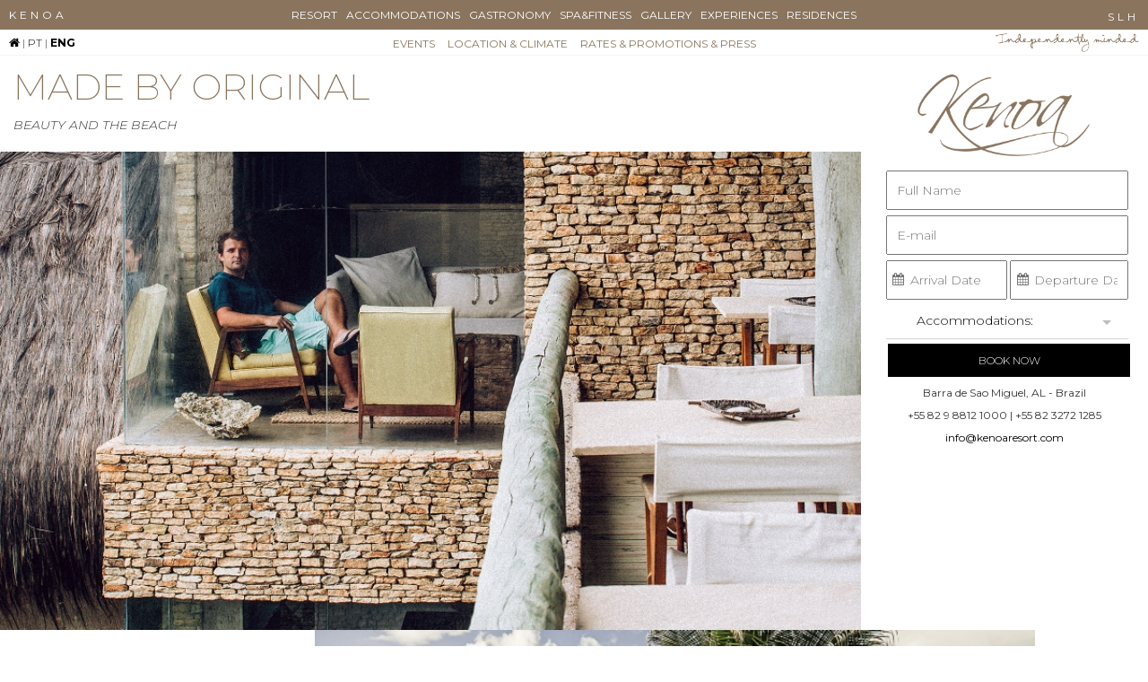

--- FILE ---
content_type: text/html; charset=UTF-8
request_url: https://www.kenoaresort.com/en/made-by-original/
body_size: 31108
content:
<!DOCTYPE html>
<html lang="en-US">
  <head>
    <meta charset="utf-8">
    <title>Kenoa - Exclusive Beach Spa & Resort, Barra de São Miguel - AL, Brazil</title>

    <meta name="viewport" content="width=device-width,initial-scale=1.0,minimum-scale=1.0,user-scalable=1" /> 
	<meta name="format-detection" content="telephone=no">
	<meta name="facebook-domain-verification" content="d1e021t9jf4x14f2zut4gzp5l7fv14" />

	
    <!-- Jquery www.criaturo.com -->
	<script src="https://ajax.googleapis.com/ajax/libs/jquery/1.12.4/jquery.min.js"></script>
	<script src="https://use.fontawesome.com/a5ab69c0c1.js"></script>

    <!-- bootstrap www.criaturo.com -->
	<link rel="stylesheet" href="https://maxcdn.bootstrapcdn.com/bootstrap/3.3.7/css/bootstrap.min.css">
	<link rel="stylesheet" href="https://maxcdn.bootstrapcdn.com/bootstrap/3.3.7/css/bootstrap-theme.min.css">
	<script src="https://maxcdn.bootstrapcdn.com/bootstrap/3.3.7/js/bootstrap.min.js"></script>
	<!-- icon www.criaturo.com -->
	<link rel="shortcut icon" type="image/x-icon" href="https://www.kenoaresort.com/wp-content/themes/criaturo-kenoa/favicon.ico" />
	<!-- font www.criaturo.com -->
	<link href="https://fonts.googleapis.com/css?family=Montserrat:200,300,300i,400,400i,600,600i,700" rel="stylesheet">
	
    <!-- CSS www.criaturo.com -->
	<link rel="stylesheet" type="text/css" href="https://www.kenoaresort.com/wp-content/themes/criaturo-kenoa/assets/css/style.css?1.1">
	<link rel="stylesheet" type="text/css" href="https://www.kenoaresort.com/wp-content/themes/criaturo-kenoa/assets/css/responsivo.css">

	<!-- lightbox www.criaturo.com -->
	<script src="https://www.kenoaresort.com/wp-content/themes/criaturo-kenoa/assets/lightbox/lightbox-plus-jquery.min.js"></script>
	<link rel="stylesheet" href="https://www.kenoaresort.com/wp-content/themes/criaturo-kenoa/assets/lightbox/lightbox.css">
	
	<!-- Select www.criaturo.com -->
	<link rel="stylesheet" type="text/css" href="https://www.kenoaresort.com/wp-content/themes/criaturo-kenoa/assets/fancyselect/fancySelect.css">
	<script src="https://www.kenoaresort.com/wp-content/themes/criaturo-kenoa/assets/fancyselect/fancySelect.js"></script>
	<link rel="stylesheet" href="https://www.kenoaresort.com/wp-content/themes/criaturo-kenoa/assets/lightbox/lightbox.css">

	

	<!-- Datepicker www.criaturo.com -->
	<script src="https://www.kenoaresort.com/wp-content/themes/criaturo-kenoa/assets/bootstrap-datepicker/js/bootstrap-datepicker.min.js"></script>
	<link rel="stylesheet" src="https://www.kenoaresort.com/wp-content/themes/criaturo-kenoa/assets/bootstrap-datepicker/css/bootstrap-datepicker.css">
	<script src="https://www.kenoaresort.com/wp-content/themes/criaturo-kenoa/assets/bootstrap-datepicker/locales/bootstrap-datepicker.pt-BR.min.js" charset="UTF-8"></script>

	<!-- Menu CSS www.criaturo.com -->
    <link rel="stylesheet" href="https://www.kenoaresort.com/wp-content/themes/criaturo-kenoa/assets/menu/style.css">

	<style>
		.video-wrapper iframe {
		  width: 100%    !important;
		  height: auto   !important;
		  min-height: 550px;
		}
	</style>

	<!-- Global Site Tag (gtag.js) - Google Analytics -->
	<script async src="https://www.googletagmanager.com/gtag/js?id=UA-17532346-42"></script>
	<script>
	  window.dataLayer = window.dataLayer || [];
	  function gtag(){dataLayer.push(arguments);}
	  gtag('js', new Date());

	  gtag('config', 'UA-17532346-42');
	</script>



    <!-- AFFILIRED MASTER TAG, PLEASE DON'T REMOVE -->
    <script type="text/javascript">
     (function() {
     var sc = document.createElement('script'); sc.type = 'text/javascript'; sc.async = true;
     sc.src = '//customs.affilired.com/track/?merchant=5093';
     var s = document.getElementsByTagName('script')[0]; s.parentNode.insertBefore(sc, s);
     })();
    </script>
    <!-- END AFFILIRED MASTER TAG -->



	<title>MADE BY ORIGINAL &#8211; Kenoa Resort</title>
<meta name='robots' content='max-image-preview:large' />
	<style>img:is([sizes="auto" i], [sizes^="auto," i]) { contain-intrinsic-size: 3000px 1500px }</style>
	<link rel='dns-prefetch' href='//www.googletagmanager.com' />
<script type="text/javascript">
/* <![CDATA[ */
window._wpemojiSettings = {"baseUrl":"https:\/\/s.w.org\/images\/core\/emoji\/16.0.1\/72x72\/","ext":".png","svgUrl":"https:\/\/s.w.org\/images\/core\/emoji\/16.0.1\/svg\/","svgExt":".svg","source":{"concatemoji":"https:\/\/www.kenoaresort.com\/wp-includes\/js\/wp-emoji-release.min.js"}};
/*! This file is auto-generated */
!function(s,n){var o,i,e;function c(e){try{var t={supportTests:e,timestamp:(new Date).valueOf()};sessionStorage.setItem(o,JSON.stringify(t))}catch(e){}}function p(e,t,n){e.clearRect(0,0,e.canvas.width,e.canvas.height),e.fillText(t,0,0);var t=new Uint32Array(e.getImageData(0,0,e.canvas.width,e.canvas.height).data),a=(e.clearRect(0,0,e.canvas.width,e.canvas.height),e.fillText(n,0,0),new Uint32Array(e.getImageData(0,0,e.canvas.width,e.canvas.height).data));return t.every(function(e,t){return e===a[t]})}function u(e,t){e.clearRect(0,0,e.canvas.width,e.canvas.height),e.fillText(t,0,0);for(var n=e.getImageData(16,16,1,1),a=0;a<n.data.length;a++)if(0!==n.data[a])return!1;return!0}function f(e,t,n,a){switch(t){case"flag":return n(e,"\ud83c\udff3\ufe0f\u200d\u26a7\ufe0f","\ud83c\udff3\ufe0f\u200b\u26a7\ufe0f")?!1:!n(e,"\ud83c\udde8\ud83c\uddf6","\ud83c\udde8\u200b\ud83c\uddf6")&&!n(e,"\ud83c\udff4\udb40\udc67\udb40\udc62\udb40\udc65\udb40\udc6e\udb40\udc67\udb40\udc7f","\ud83c\udff4\u200b\udb40\udc67\u200b\udb40\udc62\u200b\udb40\udc65\u200b\udb40\udc6e\u200b\udb40\udc67\u200b\udb40\udc7f");case"emoji":return!a(e,"\ud83e\udedf")}return!1}function g(e,t,n,a){var r="undefined"!=typeof WorkerGlobalScope&&self instanceof WorkerGlobalScope?new OffscreenCanvas(300,150):s.createElement("canvas"),o=r.getContext("2d",{willReadFrequently:!0}),i=(o.textBaseline="top",o.font="600 32px Arial",{});return e.forEach(function(e){i[e]=t(o,e,n,a)}),i}function t(e){var t=s.createElement("script");t.src=e,t.defer=!0,s.head.appendChild(t)}"undefined"!=typeof Promise&&(o="wpEmojiSettingsSupports",i=["flag","emoji"],n.supports={everything:!0,everythingExceptFlag:!0},e=new Promise(function(e){s.addEventListener("DOMContentLoaded",e,{once:!0})}),new Promise(function(t){var n=function(){try{var e=JSON.parse(sessionStorage.getItem(o));if("object"==typeof e&&"number"==typeof e.timestamp&&(new Date).valueOf()<e.timestamp+604800&&"object"==typeof e.supportTests)return e.supportTests}catch(e){}return null}();if(!n){if("undefined"!=typeof Worker&&"undefined"!=typeof OffscreenCanvas&&"undefined"!=typeof URL&&URL.createObjectURL&&"undefined"!=typeof Blob)try{var e="postMessage("+g.toString()+"("+[JSON.stringify(i),f.toString(),p.toString(),u.toString()].join(",")+"));",a=new Blob([e],{type:"text/javascript"}),r=new Worker(URL.createObjectURL(a),{name:"wpTestEmojiSupports"});return void(r.onmessage=function(e){c(n=e.data),r.terminate(),t(n)})}catch(e){}c(n=g(i,f,p,u))}t(n)}).then(function(e){for(var t in e)n.supports[t]=e[t],n.supports.everything=n.supports.everything&&n.supports[t],"flag"!==t&&(n.supports.everythingExceptFlag=n.supports.everythingExceptFlag&&n.supports[t]);n.supports.everythingExceptFlag=n.supports.everythingExceptFlag&&!n.supports.flag,n.DOMReady=!1,n.readyCallback=function(){n.DOMReady=!0}}).then(function(){return e}).then(function(){var e;n.supports.everything||(n.readyCallback(),(e=n.source||{}).concatemoji?t(e.concatemoji):e.wpemoji&&e.twemoji&&(t(e.twemoji),t(e.wpemoji)))}))}((window,document),window._wpemojiSettings);
/* ]]> */
</script>

<style id='wp-emoji-styles-inline-css' type='text/css'>

	img.wp-smiley, img.emoji {
		display: inline !important;
		border: none !important;
		box-shadow: none !important;
		height: 1em !important;
		width: 1em !important;
		margin: 0 0.07em !important;
		vertical-align: -0.1em !important;
		background: none !important;
		padding: 0 !important;
	}
</style>
<link rel='stylesheet' id='wp-block-library-css' href='https://www.kenoaresort.com/wp-includes/css/dist/block-library/style.min.css' type='text/css' media='all' />
<style id='classic-theme-styles-inline-css' type='text/css'>
/*! This file is auto-generated */
.wp-block-button__link{color:#fff;background-color:#32373c;border-radius:9999px;box-shadow:none;text-decoration:none;padding:calc(.667em + 2px) calc(1.333em + 2px);font-size:1.125em}.wp-block-file__button{background:#32373c;color:#fff;text-decoration:none}
</style>
<style id='global-styles-inline-css' type='text/css'>
:root{--wp--preset--aspect-ratio--square: 1;--wp--preset--aspect-ratio--4-3: 4/3;--wp--preset--aspect-ratio--3-4: 3/4;--wp--preset--aspect-ratio--3-2: 3/2;--wp--preset--aspect-ratio--2-3: 2/3;--wp--preset--aspect-ratio--16-9: 16/9;--wp--preset--aspect-ratio--9-16: 9/16;--wp--preset--color--black: #000000;--wp--preset--color--cyan-bluish-gray: #abb8c3;--wp--preset--color--white: #ffffff;--wp--preset--color--pale-pink: #f78da7;--wp--preset--color--vivid-red: #cf2e2e;--wp--preset--color--luminous-vivid-orange: #ff6900;--wp--preset--color--luminous-vivid-amber: #fcb900;--wp--preset--color--light-green-cyan: #7bdcb5;--wp--preset--color--vivid-green-cyan: #00d084;--wp--preset--color--pale-cyan-blue: #8ed1fc;--wp--preset--color--vivid-cyan-blue: #0693e3;--wp--preset--color--vivid-purple: #9b51e0;--wp--preset--gradient--vivid-cyan-blue-to-vivid-purple: linear-gradient(135deg,rgba(6,147,227,1) 0%,rgb(155,81,224) 100%);--wp--preset--gradient--light-green-cyan-to-vivid-green-cyan: linear-gradient(135deg,rgb(122,220,180) 0%,rgb(0,208,130) 100%);--wp--preset--gradient--luminous-vivid-amber-to-luminous-vivid-orange: linear-gradient(135deg,rgba(252,185,0,1) 0%,rgba(255,105,0,1) 100%);--wp--preset--gradient--luminous-vivid-orange-to-vivid-red: linear-gradient(135deg,rgba(255,105,0,1) 0%,rgb(207,46,46) 100%);--wp--preset--gradient--very-light-gray-to-cyan-bluish-gray: linear-gradient(135deg,rgb(238,238,238) 0%,rgb(169,184,195) 100%);--wp--preset--gradient--cool-to-warm-spectrum: linear-gradient(135deg,rgb(74,234,220) 0%,rgb(151,120,209) 20%,rgb(207,42,186) 40%,rgb(238,44,130) 60%,rgb(251,105,98) 80%,rgb(254,248,76) 100%);--wp--preset--gradient--blush-light-purple: linear-gradient(135deg,rgb(255,206,236) 0%,rgb(152,150,240) 100%);--wp--preset--gradient--blush-bordeaux: linear-gradient(135deg,rgb(254,205,165) 0%,rgb(254,45,45) 50%,rgb(107,0,62) 100%);--wp--preset--gradient--luminous-dusk: linear-gradient(135deg,rgb(255,203,112) 0%,rgb(199,81,192) 50%,rgb(65,88,208) 100%);--wp--preset--gradient--pale-ocean: linear-gradient(135deg,rgb(255,245,203) 0%,rgb(182,227,212) 50%,rgb(51,167,181) 100%);--wp--preset--gradient--electric-grass: linear-gradient(135deg,rgb(202,248,128) 0%,rgb(113,206,126) 100%);--wp--preset--gradient--midnight: linear-gradient(135deg,rgb(2,3,129) 0%,rgb(40,116,252) 100%);--wp--preset--font-size--small: 13px;--wp--preset--font-size--medium: 20px;--wp--preset--font-size--large: 36px;--wp--preset--font-size--x-large: 42px;--wp--preset--spacing--20: 0.44rem;--wp--preset--spacing--30: 0.67rem;--wp--preset--spacing--40: 1rem;--wp--preset--spacing--50: 1.5rem;--wp--preset--spacing--60: 2.25rem;--wp--preset--spacing--70: 3.38rem;--wp--preset--spacing--80: 5.06rem;--wp--preset--shadow--natural: 6px 6px 9px rgba(0, 0, 0, 0.2);--wp--preset--shadow--deep: 12px 12px 50px rgba(0, 0, 0, 0.4);--wp--preset--shadow--sharp: 6px 6px 0px rgba(0, 0, 0, 0.2);--wp--preset--shadow--outlined: 6px 6px 0px -3px rgba(255, 255, 255, 1), 6px 6px rgba(0, 0, 0, 1);--wp--preset--shadow--crisp: 6px 6px 0px rgba(0, 0, 0, 1);}:where(.is-layout-flex){gap: 0.5em;}:where(.is-layout-grid){gap: 0.5em;}body .is-layout-flex{display: flex;}.is-layout-flex{flex-wrap: wrap;align-items: center;}.is-layout-flex > :is(*, div){margin: 0;}body .is-layout-grid{display: grid;}.is-layout-grid > :is(*, div){margin: 0;}:where(.wp-block-columns.is-layout-flex){gap: 2em;}:where(.wp-block-columns.is-layout-grid){gap: 2em;}:where(.wp-block-post-template.is-layout-flex){gap: 1.25em;}:where(.wp-block-post-template.is-layout-grid){gap: 1.25em;}.has-black-color{color: var(--wp--preset--color--black) !important;}.has-cyan-bluish-gray-color{color: var(--wp--preset--color--cyan-bluish-gray) !important;}.has-white-color{color: var(--wp--preset--color--white) !important;}.has-pale-pink-color{color: var(--wp--preset--color--pale-pink) !important;}.has-vivid-red-color{color: var(--wp--preset--color--vivid-red) !important;}.has-luminous-vivid-orange-color{color: var(--wp--preset--color--luminous-vivid-orange) !important;}.has-luminous-vivid-amber-color{color: var(--wp--preset--color--luminous-vivid-amber) !important;}.has-light-green-cyan-color{color: var(--wp--preset--color--light-green-cyan) !important;}.has-vivid-green-cyan-color{color: var(--wp--preset--color--vivid-green-cyan) !important;}.has-pale-cyan-blue-color{color: var(--wp--preset--color--pale-cyan-blue) !important;}.has-vivid-cyan-blue-color{color: var(--wp--preset--color--vivid-cyan-blue) !important;}.has-vivid-purple-color{color: var(--wp--preset--color--vivid-purple) !important;}.has-black-background-color{background-color: var(--wp--preset--color--black) !important;}.has-cyan-bluish-gray-background-color{background-color: var(--wp--preset--color--cyan-bluish-gray) !important;}.has-white-background-color{background-color: var(--wp--preset--color--white) !important;}.has-pale-pink-background-color{background-color: var(--wp--preset--color--pale-pink) !important;}.has-vivid-red-background-color{background-color: var(--wp--preset--color--vivid-red) !important;}.has-luminous-vivid-orange-background-color{background-color: var(--wp--preset--color--luminous-vivid-orange) !important;}.has-luminous-vivid-amber-background-color{background-color: var(--wp--preset--color--luminous-vivid-amber) !important;}.has-light-green-cyan-background-color{background-color: var(--wp--preset--color--light-green-cyan) !important;}.has-vivid-green-cyan-background-color{background-color: var(--wp--preset--color--vivid-green-cyan) !important;}.has-pale-cyan-blue-background-color{background-color: var(--wp--preset--color--pale-cyan-blue) !important;}.has-vivid-cyan-blue-background-color{background-color: var(--wp--preset--color--vivid-cyan-blue) !important;}.has-vivid-purple-background-color{background-color: var(--wp--preset--color--vivid-purple) !important;}.has-black-border-color{border-color: var(--wp--preset--color--black) !important;}.has-cyan-bluish-gray-border-color{border-color: var(--wp--preset--color--cyan-bluish-gray) !important;}.has-white-border-color{border-color: var(--wp--preset--color--white) !important;}.has-pale-pink-border-color{border-color: var(--wp--preset--color--pale-pink) !important;}.has-vivid-red-border-color{border-color: var(--wp--preset--color--vivid-red) !important;}.has-luminous-vivid-orange-border-color{border-color: var(--wp--preset--color--luminous-vivid-orange) !important;}.has-luminous-vivid-amber-border-color{border-color: var(--wp--preset--color--luminous-vivid-amber) !important;}.has-light-green-cyan-border-color{border-color: var(--wp--preset--color--light-green-cyan) !important;}.has-vivid-green-cyan-border-color{border-color: var(--wp--preset--color--vivid-green-cyan) !important;}.has-pale-cyan-blue-border-color{border-color: var(--wp--preset--color--pale-cyan-blue) !important;}.has-vivid-cyan-blue-border-color{border-color: var(--wp--preset--color--vivid-cyan-blue) !important;}.has-vivid-purple-border-color{border-color: var(--wp--preset--color--vivid-purple) !important;}.has-vivid-cyan-blue-to-vivid-purple-gradient-background{background: var(--wp--preset--gradient--vivid-cyan-blue-to-vivid-purple) !important;}.has-light-green-cyan-to-vivid-green-cyan-gradient-background{background: var(--wp--preset--gradient--light-green-cyan-to-vivid-green-cyan) !important;}.has-luminous-vivid-amber-to-luminous-vivid-orange-gradient-background{background: var(--wp--preset--gradient--luminous-vivid-amber-to-luminous-vivid-orange) !important;}.has-luminous-vivid-orange-to-vivid-red-gradient-background{background: var(--wp--preset--gradient--luminous-vivid-orange-to-vivid-red) !important;}.has-very-light-gray-to-cyan-bluish-gray-gradient-background{background: var(--wp--preset--gradient--very-light-gray-to-cyan-bluish-gray) !important;}.has-cool-to-warm-spectrum-gradient-background{background: var(--wp--preset--gradient--cool-to-warm-spectrum) !important;}.has-blush-light-purple-gradient-background{background: var(--wp--preset--gradient--blush-light-purple) !important;}.has-blush-bordeaux-gradient-background{background: var(--wp--preset--gradient--blush-bordeaux) !important;}.has-luminous-dusk-gradient-background{background: var(--wp--preset--gradient--luminous-dusk) !important;}.has-pale-ocean-gradient-background{background: var(--wp--preset--gradient--pale-ocean) !important;}.has-electric-grass-gradient-background{background: var(--wp--preset--gradient--electric-grass) !important;}.has-midnight-gradient-background{background: var(--wp--preset--gradient--midnight) !important;}.has-small-font-size{font-size: var(--wp--preset--font-size--small) !important;}.has-medium-font-size{font-size: var(--wp--preset--font-size--medium) !important;}.has-large-font-size{font-size: var(--wp--preset--font-size--large) !important;}.has-x-large-font-size{font-size: var(--wp--preset--font-size--x-large) !important;}
:where(.wp-block-post-template.is-layout-flex){gap: 1.25em;}:where(.wp-block-post-template.is-layout-grid){gap: 1.25em;}
:where(.wp-block-columns.is-layout-flex){gap: 2em;}:where(.wp-block-columns.is-layout-grid){gap: 2em;}
:root :where(.wp-block-pullquote){font-size: 1.5em;line-height: 1.6;}
</style>
<link rel='stylesheet' id='contact-form-7-css' href='https://www.kenoaresort.com/wp-content/plugins/contact-form-7/includes/css/styles.css' type='text/css' media='all' />
<script type="text/javascript" src="https://www.kenoaresort.com/wp-includes/js/jquery/jquery.min.js" id="jquery-core-js"></script>
<script type="text/javascript" src="https://www.kenoaresort.com/wp-includes/js/jquery/jquery-migrate.min.js" id="jquery-migrate-js"></script>

<!-- Snippet da etiqueta do Google (gtag.js) adicionado pelo Site Kit -->
<!-- Snippet do Google Análises adicionado pelo Site Kit -->
<script type="text/javascript" src="https://www.googletagmanager.com/gtag/js?id=GT-5R3VS35" id="google_gtagjs-js" async></script>
<script type="text/javascript" id="google_gtagjs-js-after">
/* <![CDATA[ */
window.dataLayer = window.dataLayer || [];function gtag(){dataLayer.push(arguments);}
gtag("set","linker",{"domains":["www.kenoaresort.com"]});
gtag("js", new Date());
gtag("set", "developer_id.dZTNiMT", true);
gtag("config", "GT-5R3VS35");
/* ]]> */
</script>
<link rel="https://api.w.org/" href="https://www.kenoaresort.com/wp-json/" /><link rel="alternate" title="JSON" type="application/json" href="https://www.kenoaresort.com/wp-json/wp/v2/pages/75" /><meta name="generator" content="WordPress 6.8.3" />
<link rel="canonical" href="https://www.kenoaresort.com/en/made-by-original/" />
<link rel='shortlink' href='https://www.kenoaresort.com/?p=75' />
<link rel="alternate" title="oEmbed (JSON)" type="application/json+oembed" href="https://www.kenoaresort.com/wp-json/oembed/1.0/embed?url=https%3A%2F%2Fwww.kenoaresort.com%2Fen%2Fmade-by-original%2F" />
<link rel="alternate" title="oEmbed (XML)" type="text/xml+oembed" href="https://www.kenoaresort.com/wp-json/oembed/1.0/embed?url=https%3A%2F%2Fwww.kenoaresort.com%2Fen%2Fmade-by-original%2F&#038;format=xml" />
<meta name="generator" content="Site Kit by Google 1.168.0" /><script src="https://www.google.com/recaptcha/api.js" async defer></script><meta name="google-site-verification" content="zcmkuD7IcUEPkFlvsSs4Nw05r-tieW8uazf5Le7hV90"><style type="text/css">.recentcomments a{display:inline !important;padding:0 !important;margin:0 !important;}</style><link rel="icon" href="https://www.kenoaresort.com/wp-content/uploads/2025/06/cropped-icoon-32x32.png" sizes="32x32" />
<link rel="icon" href="https://www.kenoaresort.com/wp-content/uploads/2025/06/cropped-icoon-192x192.png" sizes="192x192" />
<link rel="apple-touch-icon" href="https://www.kenoaresort.com/wp-content/uploads/2025/06/cropped-icoon-180x180.png" />
<meta name="msapplication-TileImage" content="https://www.kenoaresort.com/wp-content/uploads/2025/06/cropped-icoon-270x270.png" />
		<style type="text/css" id="wp-custom-css">
			.grecaptcha-badge{display:none !important;}		</style>
		  </head>
<body>

  

<header>
		<div class="container">
			<div id="header-topo" class="row">	

				<div class="col-md-1" style="padding-left: 0;">
					<div class="header-title">
						<a href="https://www.kenoaresort.com" title="KENOA - EXCLUSIVE BEACH SPA & RESORT"><h1>KENOA</h1></a>
					</div>
				</div>		
				<div class="col-md-10">
					<nav class="desktop">
						<ul>
							<li><a href="https://www.kenoaresort.com/en/resort/">RESORT</a></li>
							<li><a href="https://www.kenoaresort.com/en/accommodations/">ACCOMMODATIONS</a></li>
							<li><a href="https://www.kenoaresort.com/en/gastronomy/">GASTRONOMY</a></li>
							<li><a href="https://www.kenoaresort.com/en/spafitness/">SPA&FITNESS</a></li>
							<li><a href="https://www.kenoaresort.com/en/gallery/">GALLERY</a></li>
							<li><a href="https://www.kenoaresort.com/en/experiences/">EXPERIENCES</a></li>
							<li><a href="https://www.kenoaresort.com/en/residences/">RESIDENCES</a></li>
							
						</ul>
					</nav>
				</div>
				<div class="col-md-1 header-logodesign desktop no-padding">
					<a href="https://www.slh.com/hotels/kenoa-beach-spa-and-resort?adults=2&children=0" target="_blank">SLH</a>
				</div>
			</div>
		<div class="clear"></div>
			

			<div id="menu" class="row">
				<div class="col-md-2 translate-btn no-padding">
					<a href="https://www.kenoaresort.com" class="btn-gohome"><i class="fa fa-home" aria-hidden="true"></i></a><span> | </span>
					<a href="https://www.kenoaresort.com">PT</a><span> | </span><a href="https://www.kenoaresort.com/en"><strong>ENG</strong></a>
				</div>
				<div class="col-md-8">
					<nav>
						<ul>
							<li><a href="https://www.kenoaresort.com/en/events">EVENTS</a></li>
							<li><a href="https://www.kenoaresort.com/en/location-climate">LOCATION & CLIMATE</a></li>
							<li><a href="https://www.kenoaresort.com/en/rates-promotions-press">RATES & PROMOTIONS & PRESS</a></li>

						</ul>
					</nav>
				</div>
				<div class="col-md-2 no-padding menulogo-slh">
					<img src="https://www.kenoaresort.com/wp-content/themes/criaturo-kenoa/assets/images/logo-slh.png" alt="">
				</div>
			</div>



		</div>
		<div id="menu-mobile-block">
			<div class="mobile">
				<div class="container">
					<div class="row">
						<div class="col-sm-6 col-xs-6 translate-btn">
							<a href="https://www.kenoaresort.com" class="btn-gohome"><i class="fa fa-home" aria-hidden="true"></i></a><span> | </span>
							<a href="https://www.kenoaresort.com">PT</a><span> | </span><a href="https://www.kenoaresort.com/en"><strong>ENG</strong></a>
						</div>
						<div class="col-sm-6 col-xs-6 no-padding">
							<div id="o-wrapper" class="menu-collapse o-wrapper menu-mobile col-md-1 no-padding">
								<div class="menu-mobile btn-menu o-content">
									<!-- <a href="#" class="btn-mobilelang"><strong>EN</strong></a> www.criaturo.com -->
									<a id="c-button--slide-right" data-toggle="collapse" data-target=".navbar-ex1-collapse">
										
										<div class="meganav-openbutton whitenav-lines"><div></div></div>
										<p class="menu-link-mobile">MENU</p>
									</a>
								</div>
							</div>
						</div>				
					</div>
				</div>
			</div>
		</div>
	</header>


<!-- Menu Mobile www.criaturo.com -->
    <nav id="c-menu--slide-right" class="c-menu c-menu--slide-right">
      <ul class="c-menu__items">
				<ul>
							<li><a href="https://www.kenoaresort.com/en">Home</a></li>
							<li><a href="https://www.kenoaresort.com/en/resort">Resort</a></li>
							<li><a href="https://www.kenoaresort.com/en/accommodations">ACCOMMODATIONS</a></li>
							<li><a href="https://www.kenoaresort.com/en/gastronomy">GASTRONOMY</a></li>
							<li><a href="https://www.kenoaresort.com/en/spafitness">SPA&FITNESS</a></li>
							<li><a href="https://www.kenoaresort.com/en/gallery">GALLERY</a></li>
							<li><a href="https://www.kenoaresort.com/en/experiences">EXPERIENCES</a></li>
							<li><a href="https://www.kenoaresort.com/en/residences">RESIDENCES</a></li>
							
							<li><a href="https://www.kenoaresort.com/en/events">EVENTS</a></li>
							<li><a href="https://www.kenoaresort.com/en/location-climate/">LOCATION & CLIMATE</a></li>
							<li><a href="https://www.kenoaresort.com/en/rates-promotions-press/">RATES & PROMOTIONS & PRESS</a></li>
						</ul>
      </ul>
      <button class="c-menu__close">&rarr;</button>
    </nav>



    <div id="c-mask" class="c-mask"></div><!-- /c-mask www.criaturo.com -->
    
    <!-- menus script www.criaturo.com -->
    <script src="https://www.kenoaresort.com/wp-content/themes/criaturo-kenoa/assets/menu/menu.js"></script>
    
    <!-- scripts www.criaturo.com -->
    <script src="https://www.kenoaresort.com/wp-content/themes/criaturo-kenoa/assets/menu/scripts.js"></script>


		<div class="container top-margin">
		<div class="row">
			<div class="col-md-9">
				<div class="row">
					<div class="col-md-12">
						<div class="row">
							<div class="col-md-6">
								<h1 class="title-style-page">Made by Original</h1>
								<em>BEAUTY AND THE BEACH</em>
							</div>
						</div>
					</div>
					<div class="col-md-12 no-padding img-padding-top">
						<img src="https://www.kenoaresort.com/wp-content/themes/criaturo-kenoa/assets/images/madebyoriginal.jpg" class="img-responsive photo-resort">
					</div>
				</div>
				
			</div>
		<div class="col-md-3 desktop">
				<!-- Reserva Online -->
				<div class="box-reserva">
					<a href="https://www.kenoaresort.com" title="KENOA - EXCLUSIVE BEACH SPA & RESORT"><img src="https://www.kenoaresort.com/wp-content/themes/criaturo-kenoa/assets/images/logotipo-Kenoa.png" class="logotipo"></a>
					
					<div class="designhotels-reserva">
						<input placeholder="Full Name" id="nome">
						<input placeholder="E-mail" id="email">
							<div class="row">
								<div class="col-md-6 no-paddingright data-reserva data-reserva-inicio">
									<input type="text"  placeholder="Arrival Date" id="reserva-data-inicio">
								</div>		
								<div class="col-md-6 no-paddingleft reserva-colright data-reserva data-reserva-fim">
									<input type="text" placeholder="Departure Date"  id="reserva-data-fim">
								</div>		
							</div>
						<select name="acomodacao" id="select-reservaacomod" tabindex="14" class="largo" id="reserva">
							<option value="" selected="">Accommodations:</option>
							<option value="Todas">All</option>
							<option value="APOENA">Apoena Suite</option>
							<option value="ARAXA">Araxá Suite</option>
							<option value="MARAJO">Marajó Villa</option>
							<option value="JAOBI">Jaobi Villa</option>
							<option value="KENOA">Kenoa Villa</option>
						</select>
						
						<button id="buttonReserva" data-toggle="modal"  data-target="#modalreserva">Book Now</button>
					</div>
					<p class="address-txt">Barra de Sao Miguel, AL - Brazil <br>
						<span>+55 82 9 8812 1000 | +55 82 3272 1285</span><br> 
						<a href="/cdn-cgi/l/email-protection#6801060e0728030d0607091a0d1b071a1c460b070548"><span class="__cf_email__" data-cfemail="87eee9e1e8c7ece2e9e8e6f5e2f4e8f5f3a9e4e8ea">[email&#160;protected]</span></a>
					</p>
				</div>



			

							</div>
	</div>

	<div class="container-fluid">
		<div class="col-md-12 no-padding">
			<div class="row">
				<div class="col-md-3 align-img">
					<h2 class="title-style-subtitle-page madebyoriginal-subtitle">Pedro Marques</h2>
					<p class="quoteauthor-experiencias-left">	
						Pedro Marques was fast on his way to becoming an engineer when inspiration hit – he would use the magical experiences he had in his parents’ summer beach house to create one of Brazil’s most naturally inviting resorts: Kenoa - Exclusive Beach Spa & Resort.
					</p>
					<p>
						On Brazil's stunning northeast coast in Barra de Sao Miguel, former Deloitte engineer Pedro Marques became inspired by his family's summer house and began developing KENOA, a beach spa and resort that leaves no wishes ungranted. With no prior hospitality experience, it was a combination of entrepreneurial skills and a solid network of friends and family that have made KENOA one of the most stunning resorts in all of Brazil. 
					</p>
				</div>	
				<div class="col-md-8">
					<img src="https://www.kenoaresort.com/wp-content/themes/criaturo-kenoa/assets/images/madebyoriginal_02.jpg" class="img-responsive photo-resort">
				</div>
			</div>
		</div>
	</div>

	<div class="container">
		<div class="col-md-12 no-padding">
			<div class="row">
				<div class="col-md-8">
					<img src="https://www.kenoaresort.com/wp-content/themes/criaturo-kenoa/assets/images/madebyoriginal_05.jpg" class="photo-full" style="margin:10px 0;">
				</div>
				<div class="col-md-3">
					<p class="madebyoriginal-cote">	
						“KENOA is not solely a reflection of me, but also of my family and loved ones, and of the people who worked with me over the past years. The hotel, today, is a sum of all these influences.”
					</p>
					
				</div>	
			</div>
		</div>
	</div>

	<div class="container">
		<div class="col-md-12 no-padding">
			<div class="row">
				<div class="col-md-7 col-centered">
					<img src="https://www.kenoaresort.com/wp-content/themes/criaturo-kenoa/assets/images/madebyoriginal_04.jpg" class="photo-full">
				</div>	
			</div>
			<div class="row">
				<div class="col-md-7 col-centered">
					<br>
					<p class="quoteauthor-experiencias-left">	
						Marques, who grew up in Portugal, set out to build a hotel from the point of view of the guest; with local interior designer Osvaldo Tenório, he did just that. While KENOA is firmly rooted in the area, the interior design reflects a global vision. With artifacts from Africa to South America, the resort is a "labyrinth of treasures." KENOA is at one with its natural surroundings. The most striking illustration of Marques’ vision is the ecological fantasy created by seemingly endless trees that pierce through the hotel. Reforested eucalyptus trunks blend into the stark exterior, making it appear as if the hotel rises from the green.
					</p>
					<p>	
						“Our aim is to make KENOA sustainable, without compromising on service, comfort or luxury,” he says. “I am a firm believer in the idea that one can offer top-notch facilities and still be green.” Thus, recycled materials, reclaimed wood and highly efficient LED lights are found throughout the hotel. To save energy, staff uniforms are never steamed, and there is, of course, a resort-wide ban on plastics. “I have been involved in every step, decision and detail [of designing and building the resort], which makes it a very personal journey. KENOA is not solely a reflection of me, but also of my family and loved ones, and of the people who worked with me over the past years. Today the hotel is a sum of all these influences. You could say that while everything goes via me, not everything is me.”
					</p>
				</div>	
			</div>
		</div>
	</div>




	<div class="container mobile">
		<div class="row">
			<div class="col-md-12">
				<!-- Reserva Online -->
							</div>
		</div>
	</div>

	<!-- INSTAGRAM WIDGET criaturo.com-->
	<div class="row">
		<div class="col-md-12">
			<!-- LightWidget WIDGET criaturo.com-->
			<div class="container-instagram">
				<a href="https://www.instagram.com/kenoaresort">@KENOARESORT</a>
				<!-- LightWidget WIDGET --><script data-cfasync="false" src="/cdn-cgi/scripts/5c5dd728/cloudflare-static/email-decode.min.js"></script><script src="https://cdn.lightwidget.com/widgets/lightwidget.js"></script><iframe src="https://cdn.lightwidget.com/widgets/639af9c9949352f2a052464573046b69.html" scrolling="no" allowtransparency="true" class="lightwidget-widget" style="width:100%;border:0;overflow:hidden;"></iframe>
			</div>
		</div>
	</div> <!-- fim instagram widget criaturo.com-->
</div><!-- container criaturo.com-->
	
<footer id="footer">
	

		<div class="container">
		<div class="row area-footer">
			<div class="col-md-3">
				<div class="social-icons">
					<ul>
						<li><a href="https://www.instagram.com/kenoaresort/" target="_blank" class="social-instagram"></a></li>
						<li><a href="https://br.pinterest.com/kenoabypedro/" target="_blank" class="social-pinterest"></a></li>
						<li><a href="https://www.facebook.com/kenoaresort/" target="_blank" class="social-facebook"></a></li>
						<li><a href="https://twitter.com/kenoa_pedro" target="_blank" class="social-twitter"></a></li>
						<li><a href="https://www.tiktok.com/@kenoaresort" target="_blank" class="social-tiktok"></a></li>
					</ul>

					<a href="https://www.slh.com/hotels/kenoa-beach-spa-and-resort?adults=2&children=0" target="_blank" class="logotiposlh" style="display: block; margin: 20px 0 0 0;">
						<svg id="slh-desktop" viewBox="0 0 396.26 321.01"><path d="M382.89 278.17c0-.22.11-.46.18-.71l.21-.76a4.67 4.67 0 01.17-.57l.22-.49c.11-.24.23-.49.36-.74s.26-.5.37-.73.21-.39.27-.49h.15a.44.44 0 01.15 0h.3a.84.84 0 01.11.18c0 .1.12.22.18.35s.13.26.18.38.1.23.13.31.09.23.16.42.13.39.2.58a4.07 4.07 0 01.18.52l.1.32v1.24c0 .15-.06.4-.11.75s-.12.74-.19 1.13-.15.76-.21 1.1-.11.57-.13.67a1.9 1.9 0 01-.11.4c0 .18-.11.37-.17.57l-.19.55c-.07.16-.11.28-.13.33a2.65 2.65 0 01-.29.32l-.31.29-.28-.49c-.13-.23-.26-.47-.38-.73s-.25-.5-.36-.74a2.62 2.62 0 01-.2-.5 3.85 3.85 0 01-.17-.64 48.705 48.705 0 01-.39-1.85c-.05-.27-.07-.46-.07-.56s0-.19.07-.41m-7.81 14c0-.19.1-.39.16-.58s.13-.37.18-.52a1.26 1.26 0 00.08-.26.72.72 0 01.09-.24c0-.12.11-.24.18-.37l.19-.35a2 2 0 01.15-.25 4.47 4.47 0 01.45-.51l.75-.75.74-.73.51-.46.22-.12.36-.2.36-.18.27-.11.51-.11.88-.19c.32-.07.64-.14 1-.19l.71-.14H383.83a4.44 4.44 0 010 .5c0 .24-.06.49-.09.74s-.08.5-.11.75-.07.4-.09.49a1.68 1.68 0 01-.17.33l-.35.54c-.13.19-.26.38-.4.56l-.31.41c-.1.09-.25.26-.47.5s-.46.49-.73.75l-.74.75a3.63 3.63 0 01-.51.45 2.3 2.3 0 01-.34.26l-.55.38-.56.35-.37.22a3.23 3.23 0 01-.42.18 5.71 5.71 0 00-.58.21l-.52.17a1.23 1.23 0 01-.32.07 1.1 1.1 0 01-.45-.2c-.21-.14-.33-.26-.35-.35a4.86 4.86 0 01-.16-.54 2.58 2.58 0 01-.14-.78 1.83 1.83 0 01.07-.45m13 1.55l.3.17.38.2.35.18a.57.57 0 00.2.09h1.73l.52-.1.75-.18.73-.27a2.5 2.5 0 00.45-.15 7.76 7.76 0 002-1.4 2 2 0 00.66-1.1c0-.28-.16-.43-.52-.46a3.1 3.1 0 00-1.53.54 2.48 2.48 0 01-.34.24 7 7 0 01-.69.37l-.78.36a6.26 6.26 0 01-.64.24h-.15l-.28.09-.3.08h-.23a1.66 1.66 0 01-.51-.11 1.59 1.59 0 01-.37-.14 2.36 2.36 0 01-.44-.26 7.93 7.93 0 01-.74-.53 16.15 16.15 0 01-.82-1.74 4.32 4.32 0 00-.42-.93 4.72 4.72 0 01-.21-.6l-.31-1-.31-1c-.09-.31-.14-.48-.16-.52s0 0 0-.1v-.34a.29.29 0 010-.17c0-.07 0-.26.11-.56s.12-.63.19-1 .14-.69.21-1 .1-.49.12-.56a12.77 12.77 0 00.37-1.56 16.08 16.08 0 00.22-1.66c0-.55.07-1.07.08-1.57s0-.92 0-1.27a1.64 1.64 0 00-.08-.38c-.05-.2-.12-.43-.19-.7l-.22-.77c-.08-.25-.14-.45-.2-.6a1.09 1.09 0 00-.11-.24l-.17-.36-.2-.37-.12-.23a2.88 2.88 0 00-.3-.33 3 3 0 00-.34-.31l-.3-.16-.38-.21-.34-.16-.18-.07a.76.76 0 00-.27.07l-.37.16a3.1 3.1 0 00-.36.21 2.66 2.66 0 00-.22.16 3.52 3.52 0 00-.22.36c-.11.2-.23.44-.35.7s-.26.53-.39.78-.22.46-.27.61-.1.26-.17.46-.14.38-.2.57-.12.37-.17.53a2.56 2.56 0 00-.07.28c0 .2-.08.54-.18 1a7.35 7.35 0 00-.15 1.53 7 7 0 00.15 1.44q.15.74.33 1.38l.33 1.16a4.38 4.38 0 01.18.78l-.46.11c-.24 0-.5.11-.79.19l-.78.22-.47.14-.23.11a3.14 3.14 0 00-.37.18l-.38.19-.23.12-1.9 1.35-1.79 1.7c0 .06-.09.21-.21.46s-.25.51-.39.78-.29.53-.4.77-.19.39-.21.44a3.55 3.55 0 00-.14.7c0 .31-.06.62-.08.94s0 .61 0 .88v.51a3.18 3.18 0 00.09.67c.07.27.14.53.23.79s.19.48.29.67a.91.91 0 00.27.35l.63.22a3.8 3.8 0 00.51.13 2 2 0 00.43.06 3 3 0 00.51-.06c.23 0 .45-.08.68-.13l.61-.16.31-.06.2-.09.35-.18.39-.19.28-.15.48-.34c.22-.18.47-.36.74-.56l.74-.56.48-.38.28-.25c.13-.11.25-.23.38-.36s.24-.25.34-.37a1.85 1.85 0 01.21-.23 8.48 8.48 0 00.51-.72l.74-1.11c.27-.4.51-.77.73-1.12l.47-.74c.06.13.14.34.25.63s.23.6.35.92.26.63.38.91a5.56 5.56 0 00.29.62 3.76 3.76 0 00.3.5l.45.67.44.65a2.13 2.13 0 00.32.38zm-33.04-4.91v-.26a4 4 0 00.09-.58 2 2 0 01.24-.74 2.78 2.78 0 01.52-.75c.2-.2.32-.33.36-.38a1 1 0 01.34-.19 4.48 4.48 0 01.55-.21c.19-.07.38-.12.55-.17a1 1 0 01.4 0 2.92 2.92 0 010 .46v.99a1.64 1.64 0 010 .4c0 .05-.08.19-.18.39l-.34.72c-.13.27-.26.52-.39.77l-.3.57-.3.31a3.18 3.18 0 01-.33.29h-.61a1.54 1.54 0 01-.34-.29 1.34 1.34 0 01-.26-.33.71.71 0 010-.27v-.37-.34m-1 4l1 .66a2.31 2.31 0 01.44.1l.77.2.78.21a2.51 2.51 0 00.45.1l.93.14 1.45.17 1.51.18c.47.06.81.1 1 .11a1.15 1.15 0 00.39 0h1a1.38 1.38 0 00.4 0 7.32 7.32 0 00.85-.08l1.43-.18 1.51-.19 1.1-.15a10.37 10.37 0 001-.24c.43-.12.85-.24 1.28-.38l1.1-.38a2.91 2.91 0 00.49-.21 1 1 0 00.18-.28l.21-.42c.07-.16.12-.31.17-.44a1.81 1.81 0 000-.32.51.51 0 00-.14-.08 1.33 1.33 0 00-.24-.1l-.27-.07h-.15a.27.27 0 01-.11.06l-.14.08-.18.08-.15.06a2.38 2.38 0 01-.56.22c-.3.09-.63.18-1 .26l-1 .24a3.72 3.72 0 01-.6.11l-1.17.16-1.52.21-1.21.15c-.41 0-.68.08-.79.08h-3l-.61-.11-.94-.18-.92-.19-.59-.15a1 1 0 000-.14v-.17-.16a1 1 0 000-.14l.61-1.21c.09-.2.2-.47.34-.8s.27-.66.4-1l.34-.85a2.46 2.46 0 00.15-.41v-.22-.43-.48-.39-.41-.5-.42-.21a.75.75 0 00-.26-.35 1.36 1.36 0 00-.37-.28l-.51-.08-.42-.06a2.33 2.33 0 00-.33 0 1.9 1.9 0 00-.31 0l-.38.06-.47.08-.3.18-.54.34c-.19.13-.38.26-.56.4l-.44.32a1.38 1.38 0 00-.26.23l-.39.37-.37.37-.22.24c0 .05-.09.14-.15.26s-.13.24-.19.37-.13.25-.18.37a.63.63 0 00-.08.24c0 .12-.07.34-.16.66a4 4 0 00-.12 1 9.92 9.92 0 00.12 1.55c.09.5.14.86.16 1.06zm-13.22-14.66c.05-.22.11-.46.18-.71l.21-.76a3.24 3.24 0 01.18-.57c0-.08.11-.25.22-.49l.35-.74c.13-.26.26-.5.38-.73s.2-.39.26-.49h.15a.44.44 0 01.15 0h.3a.84.84 0 01.11.18c.06.1.11.22.18.35l.18.38a3.33 3.33 0 00.14.31l.15.42c.06.2.13.39.2.58a4.07 4.07 0 01.18.52l.1.32v1.24c0 .15-.06.4-.11.75s-.12.74-.19 1.13-.15.76-.21 1.1-.11.57-.12.67-.06.23-.11.4-.12.37-.18.57-.13.38-.2.55l-.12.33a2.65 2.65 0 01-.29.32l-.31.29-.28-.49c-.13-.23-.26-.47-.38-.73s-.25-.5-.36-.74a1.93 1.93 0 01-.19-.5 2.92 2.92 0 01-.18-.64 48.705 48.705 0 01-.39-1.85c-.05-.27-.07-.46-.07-.56s0-.19.07-.41m-7.81 14c0-.19.1-.39.17-.58l.17-.52a1.92 1.92 0 00.09-.26.63.63 0 01.08-.24c0-.12.11-.24.18-.37a3.9 3.9 0 01.19-.35 2 2 0 01.15-.25 4.47 4.47 0 01.45-.51l.75-.75.74-.73.51-.46.22-.12.35-.2.38-.18.26-.11.51-.11.88-.19c.32-.07.63-.14 1-.19l.71-.14H341.86v.5s-.06.49-.1.74-.07.5-.11.75-.07.4-.08.49a3.39 3.39 0 01-.18.33l-.35.54c-.13.19-.26.38-.4.56l-.31.41c-.1.09-.25.26-.47.5s-.46.49-.73.75l-.74.75a3.63 3.63 0 01-.51.45 2.57 2.57 0 01-.35.26l-.54.38-.55.35-.38.22a3.23 3.23 0 01-.42.18 5.71 5.71 0 00-.58.21l-.52.17a1.31 1.31 0 01-.32.07 1.1 1.1 0 01-.45-.2c-.22-.14-.33-.26-.35-.35s-.07-.21-.16-.54a2.93 2.93 0 01-.14-.78 1.83 1.83 0 01.07-.45m13 1.55l.3.17.38.2.35.18a.52.52 0 00.21.09h1.7l.52-.1.75-.18.73-.3a2.83 2.83 0 00.45-.15 7.59 7.59 0 002-1.4 2 2 0 00.66-1.1c0-.28-.17-.43-.52-.46a3.1 3.1 0 00-1.53.54 2.48 2.48 0 01-.34.24c-.19.12-.43.24-.69.37s-.53.25-.78.36a6.26 6.26 0 01-.64.24h-.15l-.27.09-.31.08h-.23a1.66 1.66 0 01-.51-.11 1.59 1.59 0 01-.37-.14 2.36 2.36 0 01-.44-.26 7.93 7.93 0 01-.74-.53 16.15 16.15 0 01-.82-1.74 4.32 4.32 0 00-.42-.93 4.72 4.72 0 01-.21-.6c-.1-.32-.21-.66-.31-1s-.21-.68-.3-1-.15-.48-.17-.52 0 0 0-.1v-.34a.29.29 0 010-.17c0-.07.05-.26.11-.56s.12-.63.19-1 .15-.69.21-1 .11-.49.12-.56a14.86 14.86 0 00.38-1.56 16 16 0 00.21-1.66c0-.55.08-1.07.08-1.57v-1.27a3.28 3.28 0 00-.09-.38c-.06-.2-.12-.43-.19-.7l-.22-.77c-.07-.25-.14-.45-.19-.6s-.06-.13-.12-.24l-.17-.36-.2-.37-.12-.23a2.88 2.88 0 00-.3-.33c-.17-.17-.28-.27-.33-.31a3.16 3.16 0 01-.31-.16l-.38-.21-.35-.16-.17-.07a.67.67 0 00-.26.07 3.89 3.89 0 00-.38.16 4.05 4.05 0 00-.35.21 1.58 1.58 0 00-.22.16 2.27 2.27 0 00-.22.36c-.11.2-.23.44-.36.7s-.26.53-.39.78a5.07 5.07 0 00-.27.61c0 .11-.1.26-.17.46s-.14.38-.2.57-.12.37-.17.53a2.56 2.56 0 00-.07.28 9.84 9.84 0 01-.17 1 6.72 6.72 0 00-.16 1.53 6.42 6.42 0 00.16 1.44c.1.49.21 1 .32 1.38l.33 1.16a5.52 5.52 0 01.18.78l-.47.11c-.23 0-.5.11-.78.19l-.78.22-.47.14-.24.11-.37.18-.37.19-.23.12-1.9 1.35-1.79 1.7a4.72 4.72 0 01-.2.46l-.4.78-.4.77c-.12.24-.19.39-.21.44a4.47 4.47 0 00-.14.7c0 .31-.06.62-.08.94s0 .61 0 .88v.51a3.18 3.18 0 00.09.67 7.19 7.19 0 00.24.79 4.21 4.21 0 00.29.67.91.91 0 00.26.35l.63.22a4.77 4.77 0 00.51.13 1.91 1.91 0 00.42.06 3 3 0 00.53-.06c.22 0 .44-.08.67-.13l.61-.16.31-.06.2-.09.36-.18.38-.19a1.44 1.44 0 00.27-.15l.48-.34.75-.56.74-.56.48-.38a2.84 2.84 0 01.28-.25c.13-.11.25-.23.38-.36l.35-.37.2-.23a8.48 8.48 0 00.51-.72l.75-1.11c.26-.4.51-.77.72-1.12l.47-.74c.06.13.14.34.25.63s.23.6.36.92.25.63.37.91a5.56 5.56 0 00.29.62 3.76 3.76 0 00.3.5c.14.22.3.44.45.67l.44.65a1.78 1.78 0 00.32.38zm-22-.16a.6.6 0 00.14.11 1.58 1.58 0 00.36.19c.2.09.39.18.57.28l.11.05a.43.43 0 00.17.06 1.28 1.28 0 00.77 0H327.13l.53-.1a5.66 5.66 0 00.74-.18c.26-.06.5-.14.73-.2a3.17 3.17 0 00.45-.15 7.84 7.84 0 002-1.4 2.06 2.06 0 00.65-1.11c0-.27-.16-.42-.52-.45a2.94 2.94 0 00-1.53.54l-.34.23a7 7 0 01-.69.37l-.78.36-.64.25h-.14l-.28.08-.3.08a.93.93 0 01-.24 0h-.47a.86.86 0 01-.33 0 1 1 0 00-.25-.08 3.78 3.78 0 01-.46-.17 3.3 3.3 0 01-.3-.27l-.32-.33c-.1-.12-.2-.22-.29-.31a.62.62 0 01-.16-.22c-.08-.09-.23-.32-.47-.67s-.5-.74-.77-1.16l-.77-1.15c-.24-.36-.39-.59-.44-.68l-.41-.47-.57-.58a6.14 6.14 0 00-.54-.51 3 3 0 00-.33-.28 1.78 1.78 0 00-.4-.07 3.86 3.86 0 00-.5 0 4.26 4.26 0 00-.54 0 2.11 2.11 0 00-.4.07c-.13.07-.34.22-.65.44s-.61.46-.93.72-.62.5-.91.75a6.16 6.16 0 00-.56.54 2.54 2.54 0 00-.1-.25c0-.11-.1-.23-.16-.37a4.13 4.13 0 00-.2-.37l-.15-.25a3.75 3.75 0 00-.26-.3l-.37-.39-.36-.34a1.42 1.42 0 00-.22-.18h-.96a.73.73 0 00-.28 0 3.14 3.14 0 00-.29.25 1.76 1.76 0 00-.31.36c0 .09-.2.31-.44.67l-.77 1.17-.77 1.17c-.24.36-.4.58-.47.67a1.76 1.76 0 01-.28.3 5.54 5.54 0 01-.42.42l-.45.41-.33.27-.25.17-.36.21a3.76 3.76 0 01-.37.16.76.76 0 01-.24.07l-.52.19c-.2.08-.39.14-.58.2l-.65.22-.2.54.58.72h.33a2.42 2.42 0 00.58 0 4.18 4.18 0 00.7-.16l.54-.17.2-.11.35-.19.37-.22.26-.16.34-.24c.14-.1.28-.2.41-.31l.38-.29.22-.18c.07-.06.23-.2.47-.44s.49-.5.75-.79.52-.54.76-.78.39-.38.46-.44.14 0 .31.1a1.05 1.05 0 00.3.12v5.92a2.19 2.19 0 00.37-.07c.18-.05.36-.1.55-.17a3.93 3.93 0 00.55-.21 1.53 1.53 0 00.37-.19s.06-.07.11-.22.12-.32.18-.51a5.76 5.76 0 00.18-.59c.06-.2.1-.36.14-.5a.81.81 0 000-.31v-.32l.11-.33c.05-.16.11-.34.18-.53s.12-.39.18-.57a3.09 3.09 0 01.13-.38 1.91 1.91 0 01.13-.31c.06-.12.13-.25.21-.38l.19-.34.11-.21a1.6 1.6 0 01.21-.25l.37-.36.37-.37a1.13 1.13 0 01.26-.23.74.74 0 01.23-.15l.37-.2.37-.16.27-.1c.09.09.25.25.49.47s.48.46.75.73l.71.74.47.51c.05.06.17.2.35.44s.38.5.58.77l.56.77a4 4 0 00.35.44 1.07 1.07 0 00.19.22l.3.3.33.34.28.27zm-28.67-19.56c0 .14 0 .31.06.48s0 .34 0 .48a1.86 1.86 0 00.06.31 2.21 2.21 0 00.28.34.78.78 0 00.33.26 4 4 0 00.53.11l1 .18 1.17.19c.4.07.71.1 1 .12a1.11 1.11 0 00.38 0h.36a2.56 2.56 0 000-.33.9.9 0 00-.09-.33 2.23 2.23 0 00-.27-.29 3.38 3.38 0 00-.34-.31l-.46-.32-.6-.41c-.19-.14-.36-.26-.52-.36a1.48 1.48 0 00-.26-.15l-.51-.09-.82-.11-.8-.09h-.51v.31m3.91 15.21a2.07 2.07 0 01.11.35c.06.19.11.4.17.61s.11.43.16.62.1.32.11.37a5.48 5.48 0 00.28.61c.12.26.25.52.38.78l.34.71a2.24 2.24 0 00.21.35.5.5 0 00.18.14l.37.19.44.21.28.12H304.22l.53-.09.74-.18.73-.21a2.23 2.23 0 00.45-.15 7.37 7.37 0 002-1.4 2 2 0 00.66-1.1c0-.28-.16-.43-.52-.46a3 3 0 00-1.53.54 2.15 2.15 0 01-.34.23 6.9 6.9 0 01-.69.38l-.78.35c-.26.11-.47.2-.63.25h-.16l-.27.08-.3.09a.85.85 0 01-.24 0 2 2 0 01-.51-.11 1.85 1.85 0 01-.37-.14s-.12-.06-.24-.19l-.24-.26-.15-.21a4.48 4.48 0 01-.32-.51 4.74 4.74 0 01-.28-.59v-.16-.33c0-.2-.07-.43-.11-.69a6.79 6.79 0 01-.11-.75 5.51 5.51 0 010-.6 7.13 7.13 0 01.16-1.15c0-.2.08-.38.11-.52s0-.23 0-.25a1.43 1.43 0 01.09-.35q.11-.26.21-.57l.2-.58.13-.35a3.23 3.23 0 010-.35v-.54c0-.19 0-.38.05-.55s0-.3 0-.37h-1.36c-.05.11-.16.3-.32.58l-.48.88-.45.9a2.27 2.27 0 00-.23.64l-.28 1.68zm-27.92 4.43a.79.79 0 01.38-.09 1.68 1.68 0 00.53-.16 2.62 2.62 0 00.6-.45 3.47 3.47 0 00.33-.32 8.2 8.2 0 00.63-.62c.3-.3.6-.63.93-1l.89-1 .58-.66.63-.55.3.55v5.64a2 2 0 00.36 0h.29a.66.66 0 00.18-.19 1.64 1.64 0 00.3-.11 3.49 3.49 0 00.39-.19l.34-.19.18-.11a5.54 5.54 0 00.36-.67c.18-.36.37-.75.58-1.16l.56-1.16c.17-.36.29-.58.34-.67l.22-.28.36-.38.39-.36.27-.22.13.23.19.38c.06.12.13.24.18.37s.09.2.11.26.05.2.11.44.11.49.18.77.12.53.17.77a2.5 2.5 0 00.14.44c0 .06.08.11.2.18l.35.2a2.26 2.26 0 00.39.18.87.87 0 00.27.07.73.73 0 00.23-.07c.1-.05.22-.1.35-.18l.39-.2a1.39 1.39 0 00.27-.18 1.48 1.48 0 00.23-.21l.38-.38c.12-.14.25-.27.37-.39l.23-.23.39-.28.56-.38.55-.35c.17-.1.29-.16.34-.2a.27.27 0 01.14 0h.33a.24.24 0 01.14 0c0 .09.11.25.23.48l.38.74c.12.27.25.52.37.74a4.1 4.1 0 00.26.46 1.61 1.61 0 00.29.34 2 2 0 00.32.29 2.45 2.45 0 00.35.14l.52.18.51.18.37.11a.39.39 0 00.14.05.12.12 0 01.09 0H295.38l.52-.1a5.8 5.8 0 00.75-.18l.72-.2a3.57 3.57 0 00.46-.16 7.37 7.37 0 002-1.4 2 2 0 00.66-1.1c0-.27-.17-.43-.52-.45a3 3 0 00-1.53.53 2.48 2.48 0 01-.34.24c-.2.12-.43.24-.69.37l-.78.36-.64.25h-.15l-.27.08-.31.08a.84.84 0 01-.23 0 1.66 1.66 0 01-.51-.11 3.26 3.26 0 01-.37-.13 1.15 1.15 0 01-.47-.39l-.13-.14a.67.67 0 01-.14-.16 1 1 0 00-.17-.14l-.19-.23-.14-.16v.06s-.06-.06-.06-.08l-.05-.06c0-.05-.11-.21-.22-.45s-.23-.51-.37-.78l-.38-.78-.23-.44a.91.91 0 00-.22-.18l-.36-.19a3.2 3.2 0 00-.39-.16 1.32 1.32 0 00-.27-.07l-.72.37-1.1.55-1.1.55c-.35.18-.6.29-.74.35h-.61l-.2-.5c-.1-.24-.22-.49-.35-.74s-.25-.5-.38-.73a3.1 3.1 0 00-.31-.48.52.52 0 00-.17-.11l-.35-.18-.38-.18-.31-.14h-.14a.53.53 0 00-.16 0h-.3l-.22.1-.36.16-.38.19-.28.16-.37.24-.55.37-.55.38a3.09 3.09 0 00-.35.24c0-.07-.05-.19-.11-.37a5.17 5.17 0 00-.19-.55l-.2-.55a3.49 3.49 0 01-.13-.37c0-.07-.08-.18-.13-.31s-.12-.28-.18-.4l-.18-.35c-.06-.1-.09-.15-.11-.15a.63.63 0 00-.25-.06h-.7a.8.8 0 00-.27.06 2.18 2.18 0 00-.22.18l-.35.34-.39.39c-.12.13-.22.23-.27.3a2.88 2.88 0 00-.24.33c-.11.19-.24.38-.37.59s-.25.41-.37.59a2.71 2.71 0 01-.23.33c-.11.13-.32.35-.61.65l-.93.94-.92.9q-.43.43-.6.57l-.58.82zm-33.67 20.27v.33c0 .12.06.29.12.53s.13.49.19.74.13.5.18.71.09.37.11.45l.11.27a3.6 3.6 0 00.2.39l.19.35a.63.63 0 00.14.22 3.43 3.43 0 00.34.39l.55.57.55.54.37.35.19.11.36.18.39.19.3.12.45.15.58.2c.2.06.36.12.51.18l.27.08h3.09l.28-.08.53-.18.57-.2.43-.15.54-.26.75-.37.72-.37.44-.23c.13-.08.32-.2.56-.37l.76-.56c.26-.19.5-.37.72-.55s.35-.29.41-.34a5.21 5.21 0 00.37-.44l.55-.73.55-.76c.17-.23.3-.41.37-.52l.58-1.09c.26-.48.51-1 .77-1.51s.49-1 .7-1.43.34-.72.4-.86.06-.3.12-.62.13-.68.2-1.08.12-.77.17-1.14.1-.64.11-.82 0-.17 0-.38v-.73-.82-.66-.59-.75-.65-.32c0-.02-.07-.46-.17-1s-.22-1.13-.35-1.79-.26-1.28-.4-1.91-.24-1.09-.31-1.4l-.19-.78c-.1-.36-.2-.76-.32-1.2s-.24-.9-.37-1.39-.26-1-.37-1.39-.23-.84-.34-1.19-.17-.62-.23-.79-.08-.18-.14-.32-.12-.26-.19-.4-.14-.23-.19-.34-.09-.15-.11-.15H253.55a2.24 2.24 0 00-.43 0l-.3.25a.93.93 0 00-.3.35q-.06.09-.24.45c-.12.23-.25.5-.38.78s-.27.55-.38.79a4.12 4.12 0 01-.24.43 1.6 1.6 0 01-.21.25l-.34.36-.39.37a1.72 1.72 0 01-.27.23 1 1 0 01-.28.18l-.38.21-.36.18a.63.63 0 01-.22.07.72.72 0 01-.26-.07l-.37-.18-.36-.21a.6.6 0 01-.22-.18v-.75V289.77v-.5-.44-.22a2.31 2.31 0 01.1-.44c.06-.23.13-.5.19-.77l.19-.78c.07-.25.11-.4.13-.46s0-.13 0-.27v-.47-.47-.3h-1.08a4.86 4.86 0 00-.6.08c-.19 0-.27.09-.27.16a3.5 3.5 0 01-.17 1c-.1.24-.19.47-.28.67a4 4 0 00-.22.64 1.87 1.87 0 000 .82l.06 4.21a.61.61 0 00.14.27 3.66 3.66 0 00.32.39l.42.36a.9.9 0 00.36.19h3.05a.87.87 0 00.23-.08l.38-.18.35-.19.25-.16a5.6 5.6 0 00.47-.44l.75-.78.74-.77c.24-.24.4-.38.47-.44a.41.41 0 01.15 0H254.21l.11.26c0 .16.11.33.17.53l.18.59a4.89 4.89 0 00.14.47c0 .16.1.43.2.81s.21.8.33 1.28.25 1 .39 1.51.27 1 .39 1.53.22.93.31 1.32.17.68.22.86.09.41.15.73.13.65.19 1 .13.63.18.88a3.21 3.21 0 01.09.47V305.69c0 .17 0 .43-.1.79s-.1.73-.17 1.13-.12.75-.19 1.09a5.06 5.06 0 01-.15.68c0 .09-.1.28-.2.56s-.22.59-.35.91-.26.63-.38.94l-.28.64a3.61 3.61 0 01-.23.39l-.38.56c-.12.2-.24.38-.36.55s-.21.29-.26.34l-.8.85-1.13 1.13-1.07 1.08a5.5 5.5 0 01-.66.6 3.57 3.57 0 01-.5.31l-.74.38c-.26.13-.5.25-.73.35s-.4.15-.48.18h-4.9a1 1 0 01-.22-.07l-.36-.17-.37-.2-.26-.17a1.83 1.83 0 01-.25-.22l-.37-.36-.37-.37-.25-.26a5.27 5.27 0 01-.33-.46q-.18-.29-.39-.57c-.12-.2-.24-.37-.34-.52a1.06 1.06 0 01-.15-.29v-.24-.47-1.48-.64-.56-.27a2.08 2.08 0 01.07-.29c.05-.16.1-.33.17-.53l.2-.57c.07-.19.13-.34.16-.45s.07-.18.13-.31.13-.25.2-.38a2.28 2.28 0 01.17-.35.84.84 0 01.11-.18c.18-.2.49-.52.91-.95l1.3-1.33 1.27-1.27c.4-.38.67-.63.81-.74s.28-.2.57-.38.58-.37.9-.57l.94-.55a6.23 6.23 0 01.65-.34c.13-.06.46-.17 1-.34l1.75-.57 1.74-.56c.55-.18.88-.29 1-.35a1.36 1.36 0 00.33-.29 2.35 2.35 0 00.28-.34 1 1 0 00-.27-.33 1.81 1.81 0 00-.34-.28h-1.16a.85.85 0 00-.24.1l-.38.21-.38.2a.62.62 0 01-.24.1l-.33.12-.58.2-.58.19-.35.12-.8.39-1.14.56-1.09.54a6.85 6.85 0 00-.63.33 5.46 5.46 0 00-.48.33c-.23.16-.48.35-.73.55l-.75.58-.49.38-.76.72c-.32.31-.64.62-1 .95l-.87.88-.47.5-.34.62-.55 1.06c-.19.39-.38.77-.56 1.15s-.31.65-.39.83-.05.19-.11.39-.11.44-.18.7-.13.53-.19.78-.1.45-.12.58zm-.7-27.89c0-.48.09-1 .16-1.6s.13-1.16.21-1.73.17-1 .24-1.29c0-.08 0-.23.11-.46s.11-.48.18-.74.12-.52.17-.76.11-.4.14-.5a5.24 5.24 0 01.19-.5c.12-.27.23-.56.36-.88l.39-.95.3-.72a5 5 0 00.21-.46c.1-.22.2-.46.32-.71s.2-.47.28-.66a1.36 1.36 0 01.15-.31s.06 0 .1.06l.15.24a2.2 2.2 0 00.17.25c0 .07.09.11.11.11 0 .18 0 .52-.05 1s0 1-.08 1.56 0 1.07-.08 1.56-.05.82-.07 1-.07.66-.15 1.21-.19 1.14-.3 1.76-.25 1.23-.39 1.81-.26 1-.37 1.36l-.14.42c0 .2-.11.39-.17.58s-.13.37-.2.52-.1.25-.12.29a3.31 3.31 0 00-.21.37l-.32.62a6.23 6.23 0 01-.33.59 1.38 1.38 0 01-.24.32 1.15 1.15 0 01-.19-.45c-.08-.25-.16-.51-.24-.79s-.15-.53-.2-.79a2.62 2.62 0 01-.09-.47 3.91 3.91 0 010-.88m-4.29 7.48l.55.19 1-.44.28-.17.46-.27.49-.26.28-.15a1.71 1.71 0 00.27-.19.83.83 0 01.29-.2H236.76a3.19 3.19 0 01.3.29l.49.5c.19.17.35.34.5.5a1.23 1.23 0 00.3.28 3.16 3.16 0 01.31.16c.12.08.25.14.38.21l.35.18a.7.7 0 00.2.08h1.82l.52-.1a7.12 7.12 0 00.74-.17l.73-.21.45-.15a7.43 7.43 0 002-1.4 2 2 0 00.67-1.11c0-.27-.17-.42-.52-.45a2.91 2.91 0 00-1.53.54 4.13 4.13 0 01-.35.23c-.19.12-.42.24-.68.37l-.79.36c-.25.11-.47.19-.63.25h-.15l-.28.08-.3.09h-.23a2 2 0 01-.51-.11l-.38-.14-.23-.18c-.12-.1-.24-.22-.37-.34l-.37-.39a3.75 3.75 0 01-.26-.3v-.14-.17-.18-.14a4.86 4.86 0 01.22-.45c.13-.23.26-.49.4-.76s.26-.54.38-.78l.23-.46c.08-.17.18-.44.31-.8s.25-.75.38-1.14.25-.76.35-1.09.16-.54.18-.63.08-.47.15-.92.13-.94.19-1.45.12-1 .18-1.48.09-.83.11-1v-.41-.81-.92-.75-.67-.84-.73-.37a3.34 3.34 0 00-.08-.5c-.06-.23-.12-.48-.18-.74s-.14-.5-.21-.73-.13-.39-.16-.48h-.61a2.53 2.53 0 00-.34 0h-.27l-.25.21a3.88 3.88 0 00-.38.34l-.37.39a1.31 1.31 0 00-.23.3s-.08.17-.18.41-.22.52-.35.85-.25.66-.38 1-.23.59-.3.79-.08.22-.14.4-.11.36-.18.55-.12.38-.18.55-.09.29-.11.35c-.09.31-.2.73-.34 1.26s-.27 1-.4 1.57-.24 1-.34 1.36a5.18 5.18 0 00-.16.67c0 .26-.11.72-.22 1.36a12.19 12.19 0 00-.16 2 16.15 16.15 0 00.16 2.39c.11.74.19 1.26.22 1.57a1 1 0 01-.19.38 4.16 4.16 0 01-.47.61 1.31 1.31 0 01-.44.36l-.63.33-.52.29-.44.26a1.57 1.57 0 00-.19.15l-.14.12-.11.11zm-5-3.87c.06.12.13.25.19.38a3.14 3.14 0 01.18.37 1.49 1.49 0 01.11.26q.06.17.24.78c.11.41.24.86.38 1.35s.26.93.39 1.35.19.67.23.78.13.43.25.8.22.74.35 1.14.25.76.37 1.09.2.54.24.66a2.28 2.28 0 00.12.3l.2.39.17.34.11.18h.47a.3.3 0 00.14 0 .37.37 0 00.19-.15 2.29 2.29 0 00.14-.27 2 2 0 01.11-.26c0-.08.06-.13.08-.14v-.12a.17.17 0 010-.08.19.19 0 000-.08v-.18a1.18 1.18 0 010-.16c0-.12-.13-.42-.29-.9s-.32-1-.49-1.51-.34-1-.5-1.5-.25-.78-.29-.93-.21-.66-.35-1.18l-.45-1.53c-.14-.51-.27-1-.38-1.39a4.82 4.82 0 01-.17-.75 3.71 3.71 0 00-.08-.5c0-.29-.11-.63-.17-1s-.13-.77-.18-1.13a5.81 5.81 0 01-.09-.86v-.6-.94-.92-.59a7.08 7.08 0 01.75-.15l1.27-.21 1.27-.19.78-.11.92-.08c.41 0 .88-.08 1.4-.11l1.65-.13 1.65-.12 1.41-.11c.41 0 .71-.06.92-.06l-1.24-.6h-10.7v-9.45h-.3a3.65 3.65 0 00-.46.07l-.45.08-.31.07a.88.88 0 00-.37.26c-.15.15-.23.27-.23.34a4.43 4.43 0 000 .68V275.32c0 .19-.06.51-.11 1s-.12 1-.18 1.47l-.19 1.47c-.06.47-.11.79-.12 1-.25 0-.65.08-1.23.14l-1.84.18-1.85.17c-.58.06-1 .1-1.22.11h-1.82l-.3.12-.39.17-.36.19-.18.13v.23a2.6 2.6 0 000 .35 3.29 3.29 0 000 .38v.28a1.2 1.2 0 00.29.37c.15.15.26.23.31.23a.81.81 0 00.24-.09l.38-.21.39-.21a.63.63 0 01.23-.09l.65-.16.93-.19.91-.18a4.4 4.4 0 01.56-.08 5.29 5.29 0 01.81 0l1.21.07 1.22.07h.8v.95s.06.92.1 1.41.06 1 .09 1.41a8 8 0 010 .93c0 .09-.06.23-.1.41s-.11.37-.18.57-.14.37-.21.53a1.32 1.32 0 01-.15.33 4.67 4.67 0 01-.44.53 23.286 23.286 0 01-1.49 1.48 3.43 3.43 0 01-.52.44l-.26.13-.52.22-.35.26a3 3 0 01-.45.18.94.94 0 00-.56.32.75.75 0 00-.17.45.54.54 0 00.17.4.53.53 0 00.48.13 2.11 2.11 0 00.37 0l.47-.08.4-.06h.19a4.92 4.92 0 00.46-.2l.67-.34.69-.39a5.16 5.16 0 00.47-.3 6.46 6.46 0 00.52-.44c.24-.22.48-.47.74-.73l.73-.76a3.55 3.55 0 00.45-.52 2.41 2.41 0 00.13.23m-10.94 3.87l.14.11a2.31 2.31 0 00.36.19c.2.09.4.18.58.28l.1.05a.43.43 0 00.17.06 1.28 1.28 0 00.77 0h.94l.52-.1a5.66 5.66 0 00.74-.18c.26-.06.5-.14.73-.2a4.1 4.1 0 00.46-.15 7.94 7.94 0 002-1.4 2 2 0 00.66-1.11c0-.27-.17-.42-.53-.45a2.91 2.91 0 00-1.52.54l-.34.23c-.2.12-.43.24-.69.37l-.79.36-.63.25h-.15a1.58 1.58 0 01-.28.08l-.3.08a1 1 0 01-.23 0h-.53a.86.86 0 01-.33 0 1.37 1.37 0 00-.26-.08 4.51 4.51 0 01-.46-.17 3.3 3.3 0 01-.3-.27l-.31-.33c-.1-.12-.2-.22-.29-.31a.68.68 0 01-.17-.22l-.47-.67-.77-1.16-.76-1.15c-.25-.36-.39-.59-.45-.68l-.41-.47-.56-.58q-.3-.3-.54-.51l-.33-.28a2.11 2.11 0 00-.4-.07 4.12 4.12 0 00-.51 0 4.25 4.25 0 00-.53 0 1.94 1.94 0 00-.4.07 6.78 6.78 0 00-.65.44c-.3.22-.62.46-.94.72s-.62.5-.9.75a5.42 5.42 0 00-.57.54l-.09-.25c0-.11-.1-.23-.17-.37s-.13-.26-.19-.37-.12-.19-.15-.25l-.27-.3c-.11-.13-.24-.26-.36-.39s-.25-.24-.37-.34a1.55 1.55 0 00-.21-.18.61.61 0 00-.25 0h-.72a.71.71 0 00-.27 0 2.15 2.15 0 00-.29.25 1.58 1.58 0 00-.32.36c-.05.09-.2.31-.43.67s-.5.75-.77 1.17l-.78 1.17c-.24.36-.39.58-.46.67a2.31 2.31 0 01-.28.3c-.13.14-.27.27-.43.42l-.45.41a2.46 2.46 0 01-.33.27l-.25.17-.36.21a3 3 0 01-.37.16.73.73 0 01-.23.07l-.52.19-.58.2-.66.22-.19.54.57.72h.33a2.42 2.42 0 00.58 0 4.18 4.18 0 00.7-.16l.54-.17.21-.11.34-.19.37-.22.27-.16.34-.24.41-.31.37-.29.22-.18c.07-.06.23-.2.47-.44l.76-.79.75-.78c.24-.24.4-.38.47-.44s.14 0 .3.1a1.18 1.18 0 00.31.12v5.92a2.38 2.38 0 00.37-.07c.17-.05.36-.1.55-.17a4.33 4.33 0 00.54-.21 1.64 1.64 0 00.38-.19s0-.07.11-.22l.18-.51.18-.59c0-.2.1-.36.13-.5a.72.72 0 000-.31v-.32c0-.04.06-.16.11-.33l.18-.53q.11-.3.18-.57a2.72 2.72 0 01.14-.38 3 3 0 01.12-.31l.21-.38.19-.34a2.34 2.34 0 00.11-.21 1.83 1.83 0 01.22-.25l.36-.36.37-.37a1.8 1.8 0 01.26-.23 1.13 1.13 0 01.23-.15l.38-.2.37-.16.26-.1.49.47c.25.22.49.46.75.73l.71.74c.22.23.38.4.47.51a4.7 4.7 0 01.36.44l.57.77.57.77a4.42 4.42 0 00.34.44 1.19 1.19 0 00.2.22l.3.3.33.34.27.27zm-33.97-4.76v-.26a3.74 3.74 0 00.1-.58 1.94 1.94 0 01.23-.74 2.8 2.8 0 01.53-.75l.35-.38a1.05 1.05 0 01.35-.19 3.93 3.93 0 01.55-.21c.19-.07.37-.12.55-.17a1 1 0 01.4 0V287.01a3.3 3.3 0 010 .4l-.18.39-.35.72c-.13.27-.25.52-.38.77s-.23.44-.31.57a2.34 2.34 0 01-.3.31 1.89 1.89 0 01-.33.29.23.23 0 01-.11 0h-.5a1.54 1.54 0 01-.34-.29 1.71 1.71 0 01-.26-.31.71.71 0 010-.27v-.37-.34m-1 4l1 .66a2.31 2.31 0 01.44.1l.77.2.79.21a2.34 2.34 0 00.45.1l.92.14 1.46.17 1.5.18c.47.06.81.1 1 .11a1 1 0 00.38 0h1a1.38 1.38 0 00.4 0 7.14 7.14 0 00.85-.08l1.43-.18 1.52-.19 1.1-.15c.24 0 .57-.12 1-.24s.86-.24 1.28-.38l1.1-.38a4 4 0 00.5-.21 1.23 1.23 0 00.18-.28l.2-.42a2.79 2.79 0 00.17-.44 1.81 1.81 0 000-.32.39.39 0 00-.14-.08 1.33 1.33 0 00-.24-.1l-.26-.07h-.16a.21.21 0 01-.1.06.47.47 0 00-.14.08l-.18.08-.15.06a2.53 2.53 0 01-.57.22c-.3.09-.62.18-1 .26l-1 .24a3.87 3.87 0 01-.59.11l-1.17.16-1.53.21-1.4.18c-.42 0-.69.08-.8.08h-2.86l-.61-.11-.93-.18-.92-.19-.59-.15v-.14a1.23 1.23 0 010-.17 1.1 1.1 0 010-.16v-.14l.6-1.21c.09-.2.21-.47.34-.8s.27-.66.4-1 .25-.61.35-.85a2.46 2.46 0 00.15-.41v-.22-.43-.48-.39-.41-.5-.42-.21a.83.83 0 00-.26-.35 1.37 1.37 0 00-.38-.28l-.5-.08-.43-.06a2.33 2.33 0 00-.33 0 1.85 1.85 0 00-.3 0l-.39.06-.47.08-.3.18-.54.34c-.19.13-.38.26-.56.4l-.44.32a1.8 1.8 0 00-.26.23l-.38.37c-.14.13-.27.25-.38.37l-.22.24-.15.26c-.06.12-.13.24-.19.37s-.13.25-.18.37a.63.63 0 00-.08.24q0 .18-.15.66a4 4 0 00-.13 1 9.92 9.92 0 00.13 1.55c.08.5.13.86.15 1.06zm-13.22-14.66c.05-.22.11-.46.18-.71s.15-.51.21-.76a3.24 3.24 0 01.18-.57l.22-.49c.11-.24.23-.49.36-.74s.25-.5.37-.73.2-.39.26-.49h.15a.5.5 0 01.15 0 .69.69 0 01.18 0h.12a.84.84 0 01.11.18 3.76 3.76 0 01.18.35c.06.13.13.26.18.38l.14.31c0 .09.09.23.15.42a5.71 5.71 0 00.21.58c.07.19.13.37.18.52s.07.26.09.32v1.24c0 .15 0 .4-.11.75s-.12.74-.19 1.13-.14.76-.21 1.1-.1.57-.12.67-.06.23-.11.4-.12.37-.18.57-.13.38-.19.55l-.13.33a2.29 2.29 0 01-.28.32l-.32.29-.28-.49c-.12-.23-.25-.47-.38-.73s-.25-.5-.36-.74a2.4 2.4 0 01-.19-.5 2.92 2.92 0 01-.18-.64c-.06-.3-.13-.62-.21-.95s-.13-.63-.18-.9a4.83 4.83 0 01-.06-.56 3.45 3.45 0 01.06-.41m-7.81 14c.05-.19.1-.39.17-.58s.12-.37.18-.52.08-.25.08-.26a.9.9 0 01.08-.24l.18-.37.19-.35.15-.25a4.86 4.86 0 01.46-.51l.74-.75.74-.73.51-.46.22-.12.36-.2.37-.18.26-.11.51-.11.88-.19c.32-.07.64-.14.95-.19l.72-.14H169.66a4.44 4.44 0 010 .5c0 .24-.06.49-.1.74s-.07.5-.11.75-.06.4-.08.49a3.39 3.39 0 01-.18.33l-.34.54c-.13.19-.26.38-.4.56s-.24.32-.32.41l-.47.5c-.22.23-.46.49-.73.75l-.74.75a3.63 3.63 0 01-.51.45 2.3 2.3 0 01-.34.26l-.55.38-.55.35-.37.22-.43.18-.58.21a5.19 5.19 0 01-.52.17 1.23 1.23 0 01-.32.07 1.1 1.1 0 01-.45-.2c-.21-.14-.33-.26-.34-.35a3.83 3.83 0 01-.17-.54 2.93 2.93 0 01-.14-.78 2.49 2.49 0 01.07-.45m13 1.55a2.59 2.59 0 01.3.17l.39.2.35.18a.45.45 0 00.2.09h1.82l.52-.1.74-.18.73-.21a2.23 2.23 0 00.45-.15 7.59 7.59 0 002-1.4 2 2 0 00.67-1.1c0-.28-.17-.43-.53-.46a3.08 3.08 0 00-1.52.54 2.22 2.22 0 01-.35.24 7 7 0 01-.69.37q-.39.2-.78.36t-.63.24h-.15l-.28.09-.3.08h-.24a1.56 1.56 0 01-.5-.11 1.8 1.8 0 01-.38-.14 2.36 2.36 0 01-.44-.26c-.24-.15-.48-.33-.74-.53a14.22 14.22 0 01-.81-1.74 3.73 3.73 0 00-.43-.93c0-.08-.1-.27-.2-.6l-.32-1c-.11-.35-.21-.68-.3-1s-.15-.48-.17-.52 0 0 0-.1v-.34a.29.29 0 010-.17c0-.07.06-.26.11-.56s.12-.63.2-1 .14-.69.2-1 .11-.49.13-.56a14.93 14.93 0 00.37-1.56c.1-.56.17-1.11.22-1.66s.07-1.07.08-1.57 0-.92 0-1.27a1.94 1.94 0 00-.09-.38c-.05-.2-.12-.43-.19-.7s-.15-.52-.22-.77-.14-.45-.19-.6l-.11-.24-.18-.36-.19-.37-.13-.23a2.88 2.88 0 00-.3-.33 3.24 3.24 0 00-.33-.31l-.3-.16-.39-.21-.34-.16a.62.62 0 00-.18-.07.72.72 0 00-.26.07 3 3 0 00-.37.16 3.1 3.1 0 00-.36.21 2.66 2.66 0 00-.22.16 2.27 2.27 0 00-.22.36c-.11.2-.23.44-.36.7l-.38.78c-.13.26-.22.46-.28.61s-.09.26-.16.46-.15.38-.21.57-.12.37-.17.53a1.75 1.75 0 00-.06.28c0 .2-.08.54-.18 1a7.35 7.35 0 00-.15 1.53 7 7 0 00.15 1.44q.15.74.33 1.38l.33 1.16a5.52 5.52 0 01.18.78l-.47.11c-.24 0-.5.11-.79.19l-.78.22-.47.14-.23.11a3.14 3.14 0 00-.37.18l-.37.19-.24.12-1.9 1.35-1.78 1.7c0 .06-.09.21-.21.46s-.25.51-.4.78-.28.53-.4.77a3.21 3.21 0 00-.2.44 3.55 3.55 0 00-.14.7c0 .31-.07.62-.08.94s0 .61 0 .88v.51a2.71 2.71 0 00.1.67 7.15 7.15 0 00.23.79 5.37 5.37 0 00.29.67 1 1 0 00.26.35l.64.22a4.07 4.07 0 00.5.13 2.07 2.07 0 00.43.06 3.05 3.05 0 00.52-.06c.22 0 .45-.08.68-.13l.6-.16.32-.06.19-.09.36-.18.38-.19.28-.15.48-.34.74-.56c.27-.19.51-.38.75-.56l.48-.38a2.47 2.47 0 01.27-.25l.39-.36c.13-.13.24-.25.34-.37a1.85 1.85 0 01.21-.23 8.48 8.48 0 00.51-.72c.22-.35.47-.72.74-1.11s.51-.77.73-1.12l.46-.74c.06.13.14.34.25.63s.23.6.36.92.25.63.37.91.22.49.29.62a3.76 3.76 0 00.3.5l.46.67.44.65a2.22 2.22 0 00.31.38zm-22-.16a.92.92 0 00.14.11 2.31 2.31 0 00.36.19l.58.28.11.05a.35.35 0 00.16.06 1.28 1.28 0 00.77 0h.94l.52-.1a5.3 5.3 0 00.74-.18c.26-.06.5-.14.73-.2a4.1 4.1 0 00.46-.15 7.76 7.76 0 002-1.4 2 2 0 00.66-1.11c0-.27-.17-.42-.52-.45a2.91 2.91 0 00-1.53.54 4.13 4.13 0 01-.35.23c-.19.12-.42.24-.68.37l-.79.36c-.25.11-.47.19-.63.25h-.15l-.28.08-.3.08a1 1 0 01-.23 0h-.47a.86.86 0 01-.33 0 1.16 1.16 0 00-.26-.08 4.51 4.51 0 01-.46-.17 3.3 3.3 0 01-.3-.27l-.32-.33-.28-.31a.56.56 0 01-.17-.22l-.47-.67c-.23-.36-.49-.74-.77-1.16l-.77-1.15c-.24-.36-.38-.59-.44-.68l-.41-.47-.56-.58c-.2-.2-.37-.37-.54-.51l-.33-.28a2.11 2.11 0 00-.4-.07 4.12 4.12 0 00-.51 0 4 4 0 00-.53 0 1.78 1.78 0 00-.4.07 6.78 6.78 0 00-.65.44q-.45.33-.93.72c-.33.25-.63.5-.92.75s-.46.43-.56.54a2 2 0 00-.09-.25c-.05-.11-.1-.23-.17-.37s-.13-.26-.19-.37-.12-.19-.15-.25l-.26-.3-.38-.39c-.12-.13-.24-.24-.35-.34l-.22-.18a.66.66 0 00-.25 0h-.71a.73.73 0 00-.28 0 1.64 1.64 0 00-.29.25 1.58 1.58 0 00-.32.36c-.05.09-.2.31-.44.67l-.77 1.17-.77 1.17c-.23.36-.39.58-.46.67a2.31 2.31 0 01-.28.3c-.13.14-.27.27-.43.42l-.45.41-.33.27-.25.17a3.82 3.82 0 01-.36.21 3 3 0 01-.37.16.73.73 0 01-.23.07l-.52.19c-.2.08-.4.14-.58.2l-.66.22-.19.54.58.72h.32a2.42 2.42 0 00.58 0 4 4 0 00.7-.16l.54-.17.21-.11.34-.19.37-.22.26-.16.35-.24.41-.31.37-.29.22-.18a5.78 5.78 0 00.47-.44c.24-.24.49-.5.75-.79l.76-.78c.24-.24.4-.38.47-.44s.14 0 .3.1a1.35 1.35 0 00.3.12v5.92a2 2 0 00.37-.07c.18-.05.36-.1.55-.17a4.63 4.63 0 00.56-.21 1.75 1.75 0 00.37-.19s.05-.07.11-.22l.18-.51.18-.59c.05-.2.1-.36.13-.5a1 1 0 000-.31v-.32c0-.04.06-.16.11-.33s.12-.34.18-.53.12-.39.18-.57a2.72 2.72 0 01.14-.38 3 3 0 01.12-.31c.07-.12.13-.25.21-.38l.19-.34a2.34 2.34 0 00.11-.21 1.83 1.83 0 01.22-.25l.36-.36.37-.37a1.8 1.8 0 01.26-.23 1.13 1.13 0 01.23-.15l.38-.2.37-.16.26-.1.49.47c.24.22.49.46.75.73l.71.74c.22.23.38.4.47.51l.36.44.57.77.57.77a4.42 4.42 0 00.34.44 1.19 1.19 0 00.2.22l.3.3.33.34.27.27zm-33.96-4.8v-.26a3.74 3.74 0 00.1-.58 1.78 1.78 0 01.23-.74 3 3 0 01.52-.75 3 3 0 00.36-.38 1.05 1.05 0 01.35-.19 3.93 3.93 0 01.55-.21c.19-.07.37-.12.55-.17a1 1 0 01.39 0 2.58 2.58 0 01.05.46v.99a1.43 1.43 0 01-.05.4 2 2 0 01-.18.39l-.34.72c-.13.27-.25.52-.38.77s-.23.44-.31.57a2.34 2.34 0 01-.3.31 1.89 1.89 0 01-.33.29.2.2 0 01-.11 0h-.49a1.33 1.33 0 01-.35-.29 1.71 1.71 0 01-.26-.31.71.71 0 010-.27v-.37-.34m-1 4l1 .66a2.31 2.31 0 01.44.1l.77.2.79.21a2.19 2.19 0 00.45.1l.92.14 1.46.17 1.5.18c.48.06.82.1 1 .11a1.07 1.07 0 00.38 0h1a1.38 1.38 0 00.4 0 7.61 7.61 0 00.86-.08l1.43-.18 1.51-.19 1.1-.15c.24 0 .57-.12 1-.24s.86-.24 1.28-.38l1.1-.38a4 4 0 00.5-.21 1.72 1.72 0 00.18-.28l.2-.42a2.79 2.79 0 00.17-.44 1.81 1.81 0 00.05-.32.42.42 0 00-.13-.08l-.25-.1-.26-.07h-.16s-.05 0-.11.06a.41.41 0 00-.13.08l-.18.08-.15.06a2.76 2.76 0 01-.57.22c-.3.09-.63.18-1 .26l-1 .24a3.67 3.67 0 01-.59.11l-1.17.16-1.53.21-1.4.18c-.42 0-.69.08-.8.08h-3.05l-.6-.11-.94-.18-.92-.19-.6-.15a1 1 0 000-.14 1.23 1.23 0 010-.17 1.1 1.1 0 010-.16 1 1 0 000-.14l.61-1.21c.09-.2.21-.47.34-.8s.28-.66.4-1 .25-.61.35-.85a2.46 2.46 0 00.15-.41v-.22-.43-.48-.39-.41-.5-.42-.21a.83.83 0 00-.26-.35 1.53 1.53 0 00-.37-.28l-.51-.08-.43-.06a2.33 2.33 0 00-.33 0 1.85 1.85 0 00-.3 0l-.39.06-.47.08-.3.18-.53.34c-.2.13-.39.26-.57.4l-.44.32a1.38 1.38 0 00-.26.23l-.38.37c-.14.13-.27.25-.38.37l-.22.24-.15.26c-.06.12-.13.24-.19.37l-.18.37a.9.9 0 00-.08.24q0 .18-.15.66a3.54 3.54 0 00-.13 1 8.84 8.84 0 00.13 1.55c.08.5.13.86.15 1.06zm-11-5.81h.26a1.34 1.34 0 01.23.09l.37.18.37.19c.12.07.21.11.26.15a2.65 2.65 0 01.32.29 2 2 0 01.29.32 2.42 2.42 0 01.15.27l.19.39.18.35a.87.87 0 01.08.23v2.42a.88.88 0 01-.26.37 1.18 1.18 0 01-.34.26c-.19 0-.51 0-1 .08l-1.47.18-1.47.19c-.47.07-.8.11-1 .16l-.37.09-.55.16-.55.2a2.24 2.24 0 00-.37.15v-.25-.35-.93-.4-.52a.5.5 0 01.08-.18c.05-.1.11-.22.18-.34a3.72 3.72 0 01.21-.39l.16-.3c0-.07.12-.21.24-.38s.24-.38.37-.57l.36-.55a1.94 1.94 0 01.24-.34 2.32 2.32 0 01.3-.32c.17-.16.27-.25.3-.29l.27-.15.37-.19.37-.18a1.34 1.34 0 01.23-.09h.96m1 7.57a1.45 1.45 0 01-.11.42 3.15 3.15 0 01-.26.28 3.75 3.75 0 01-.34.32l-.27.15a3.2 3.2 0 01-.37.19l-.36.18a.53.53 0 01-.22.08l-.38.06-.6.05-.61.06h-.39v-.41a.85.85 0 01.1-.39s.13-.16.28-.32a1.3 1.3 0 01.32-.28l.35-.19.39-.2.35-.18a.68.68 0 01.22-.09h.39l.6-.06h1.05a2.82 2.82 0 010 .38m-9.09 6.88c.1-.41.21-.83.34-1.29s.26-.89.39-1.3a4.44 4.44 0 01.33-.82l.6.61c.1.93.17 1.72.24 2.38s.13 1.31.2 2 .13 1.27.17 1.72v.61c0 .07-.06.19-.11.37s-.12.36-.18.55-.13.38-.2.55-.1.29-.12.37a1.36 1.36 0 01-.33-.29 3 3 0 01-.27-.31 2.71 2.71 0 01-.11-.29c-.06-.16-.12-.33-.18-.53s-.13-.38-.2-.58l-.15-.45c-.05-.16-.11-.38-.18-.64s-.12-.54-.19-.8-.12-.5-.16-.69a2.39 2.39 0 01-.07-.32c0-.16.08-.44.18-.85m-2.63-8.91c.07-.06.23-.2.47-.44l.76-.79.75-.78a5.6 5.6 0 01.47-.44.24.24 0 01.13 0H98.46a3.84 3.84 0 01.24.82c.08.41.15.84.22 1.3s.11.88.15 1.29a4.49 4.49 0 010 .85 4.79 4.79 0 01-.31.8c-.18.42-.38.87-.6 1.36s-.43.94-.62 1.35a4 4 0 00-.31.79 3.87 3.87 0 00-.13.42c-.06.23-.14.48-.22.74s-.16.52-.22.76a3.69 3.69 0 00-.1.44v4.35a1.18 1.18 0 00.07.31c0 .16.1.33.16.53l.21.58c.07.19.13.33.17.42a4.91 4.91 0 00.26.59c.11.25.24.51.38.77l.36.7c.1.21.17.33.2.39a5 5 0 00.39.45c.18.2.37.39.56.58s.38.37.56.52a3.1 3.1 0 00.34.29 1.6 1.6 0 00.4.06h1.04a1.71 1.71 0 00.4-.06.67.67 0 00.17-.19 3.07 3.07 0 00.2-.36c.06-.13.12-.26.17-.39a1.05 1.05 0 00.07-.3c0-.09 0-.31-.1-.67s-.13-.74-.21-1.16-.14-.79-.2-1.15a4.72 4.72 0 01-.1-.67v-1.73c0-.82 0-1.68.07-2.61s.05-1.79.08-2.61 0-1.39 0-1.72a2.77 2.77 0 01.51.07 1.45 1.45 0 00.51 0c.11 0 .29-.05.52-.11l.76-.19.73-.2a2.83 2.83 0 00.44-.13l.48-.22.74-.36.75-.37.48-.27.44-.32.77-.6.77-.59a1.19 1.19 0 01.93-.41l.88-.14c.33 0 .66-.11 1-.18a3.81 3.81 0 00.73-.2 15.39 15.39 0 002.14-1.11q.52-.37.39-.51c-.09-.1-.33-.13-.73-.1s-.78.07-1.17.12a3 3 0 00-.74.24 1 1 0 01-.5.15 1.16 1.16 0 00-.4 0h-1.44q0-.26-.09-.87c-.05-.41-.11-.84-.17-1.29s-.13-.88-.19-1.28l-.15-.85a.61.61 0 00-.09-.22 4 4 0 00-.18-.36 3.2 3.2 0 00-.19-.37 2.67 2.67 0 00-.15-.27c0-.05-.14-.16-.3-.32s-.28-.27-.33-.31l-.28-.15-.38-.19-.36-.18-.21-.12h-3.06a1.82 1.82 0 00-.38.08l-.57.18-.55.19-.34.15-.5.34c-.23.18-.48.37-.75.56s-.51.38-.74.56a5.56 5.56 0 00-.46.39 2.7 2.7 0 00-.07-.5c0-.24-.1-.48-.16-.74s-.13-.5-.21-.73-.12-.39-.16-.48l-.21-.28a3.15 3.15 0 00-.36-.38c-.13-.13-.26-.24-.38-.34s-.21-.17-.26-.21l-.28.22-.38.35-.36.38a1.66 1.66 0 00-.22.26c-.05.09-.18.31-.36.67l-.59 1.16c-.21.41-.4.8-.58 1.17s-.28.59-.31.69l-.69 1.59zm-17.98-3.82a1.09 1.09 0 010-.26 2.83 2.83 0 00.1-.58 2 2 0 01.24-.74 2.78 2.78 0 01.52-.75c.2-.2.32-.33.36-.38a1 1 0 01.34-.19 5.2 5.2 0 01.55-.21c.19-.07.38-.12.55-.17a1 1 0 01.4 0 2.92 2.92 0 010 .46v.99a1.64 1.64 0 010 .4c0 .05-.08.19-.18.39l-.34.72a48.284 48.284 0 01-.69 1.34l-.3.31a3.18 3.18 0 01-.33.29h-.61a1.34 1.34 0 01-.34-.29 2 2 0 01-.27-.31 1.36 1.36 0 010-.27v-.37-.34m-1 4l1 .66a2.19 2.19 0 01.45.1c.23.07.49.13.77.2l.78.21a2.37 2.37 0 00.46.1l.92.14 1.46.17 1.49.18c.48.06.82.1 1 .11a1.15 1.15 0 00.39 0h1a1.38 1.38 0 00.4 0 7.51 7.51 0 00.85-.08l1.43-.18 1.51-.19 1.1-.15a10.37 10.37 0 001-.24c.43-.12.86-.24 1.28-.38l1.1-.38a3.46 3.46 0 00.49-.21 1 1 0 00.18-.28c.07-.12.13-.27.21-.42a2.67 2.67 0 00.16-.44 1.3 1.3 0 00.06-.32l-.14-.08a1.45 1.45 0 00-.25-.1l-.26-.07h-.15l-.11.06a.41.41 0 00-.13.08l-.18.08-.16.06a2.38 2.38 0 01-.56.22c-.3.09-.63.18-1 .26l-1 .24a3.72 3.72 0 01-.6.11l-1.16.16-1.53.21-1.4.18c-.43 0-.69.08-.8.08h-3.06l-.6-.11-.94-.18-.92-.19-.59-.15a.49.49 0 000-.14v-.17-.16a.53.53 0 000-.14l.6-1.21c.1-.2.21-.47.35-.8s.27-.66.4-1l.34-.85a2.46 2.46 0 00.15-.41v-.22-.43a3.85 3.85 0 010-.48v-.39-.41a4.18 4.18 0 010-.5v-.42-.21a.68.68 0 00-.26-.35 1.36 1.36 0 00-.37-.28l-.51-.08-.43-.06a2.14 2.14 0 00-.32 0 1.9 1.9 0 00-.31 0l-.38.06-.47.08-.3.18-.54.34c-.19.13-.38.26-.56.4l-.45.32a2.61 2.61 0 00-.26.23c-.11.12-.24.24-.38.37l-.37.37-.22.24a1.65 1.65 0 00-.15.26l-.2.37c-.06.13-.12.25-.17.37a.72.72 0 00-.09.24q0 .18-.15.66a4 4 0 00-.12 1 9.92 9.92 0 00.12 1.55c.08.5.13.86.15 1.06zm-13.2-14.71c0-.22.11-.46.18-.71l.21-.76a3.24 3.24 0 01.18-.57c0-.08.1-.25.21-.49s.24-.49.36-.74l.37-.73c.12-.23.21-.39.27-.49h.15a.44.44 0 01.15 0 .69.69 0 01.18 0h.12a.84.84 0 01.11.18c.06.1.11.22.18.35s.12.26.18.38a3.33 3.33 0 00.14.31l.15.42c.06.2.13.39.2.58s.14.37.18.52l.1.32v1.24c0 .15-.06.4-.11.75s-.12.74-.19 1.13-.15.76-.21 1.1-.11.57-.12.67-.06.23-.12.4-.11.37-.17.57-.13.38-.2.55l-.12.33a2 2 0 01-.29.32l-.31.29-.28-.49c-.13-.23-.26-.47-.38-.73s-.25-.5-.36-.74a1.93 1.93 0 01-.19-.5 2.92 2.92 0 01-.18-.64 48.705 48.705 0 01-.39-1.85 3.66 3.66 0 01-.07-.56 2.51 2.51 0 01.07-.41m-7.81 14c0-.19.1-.39.16-.58s.13-.37.18-.52a1.26 1.26 0 00.08-.26.72.72 0 01.09-.24c.05-.12.11-.24.18-.37a3.9 3.9 0 01.19-.35 2 2 0 01.15-.25 4.47 4.47 0 01.45-.51l.75-.75.74-.73.51-.46.22-.12.36-.2.37-.18.26-.11.51-.11.88-.19c.32-.07.64-.14.95-.19l.71-.14H64.13a4.44 4.44 0 010 .5c0 .24-.06.49-.09.74s-.08.5-.11.75-.07.4-.08.49a3.39 3.39 0 01-.18.33l-.35.54c-.12.19-.26.38-.4.56l-.31.41-.47.5c-.22.23-.46.49-.73.75l-.74.75a3.63 3.63 0 01-.51.45 3 3 0 01-.34.26l-.56.38-.54.35-.38.22a2.93 2.93 0 01-.43.18l-.57.21-.52.17a1.23 1.23 0 01-.32.07 1.1 1.1 0 01-.45-.2c-.22-.14-.33-.26-.35-.35a4.86 4.86 0 01-.16-.54 2.58 2.58 0 01-.14-.78 1.83 1.83 0 01.07-.45m13 1.55l.3.17.39.2.34.18a.52.52 0 00.21.09h1.81l.52-.1.74-.18.73-.21a2.4 2.4 0 00.46-.15 7.59 7.59 0 002-1.4 2 2 0 00.66-1.1c0-.28-.16-.43-.52-.46a3.1 3.1 0 00-1.53.54 1.93 1.93 0 01-.34.24 7 7 0 01-.69.37l-.79.36a5.43 5.43 0 01-.63.24h-.15l-.27.09-.3.08h-.24a1.66 1.66 0 01-.51-.11 1.59 1.59 0 01-.37-.14 2.06 2.06 0 01-.44-.26 7.93 7.93 0 01-.74-.53 14.22 14.22 0 01-.81-1.74 4.7 4.7 0 00-.43-.93 4.72 4.72 0 01-.21-.6l-.31-1c-.11-.35-.22-.68-.31-1s-.14-.48-.16-.52 0 0 0-.1v-.34a.29.29 0 010-.17c0-.07 0-.26.11-.56s.12-.63.19-1 .14-.69.21-1 .1-.49.12-.56a12.77 12.77 0 00.37-1.56 16.08 16.08 0 00.22-1.66c.05-.55.08-1.07.09-1.57s0-.92 0-1.27a2.54 2.54 0 00-.08-.38c-.06-.2-.12-.43-.19-.7l-.22-.77c-.08-.25-.14-.45-.2-.6a1.09 1.09 0 00-.11-.24q-.07-.17-.18-.36c-.06-.13-.12-.25-.19-.37l-.12-.23a2.88 2.88 0 00-.3-.33c-.17-.17-.28-.27-.33-.31a3.16 3.16 0 01-.31-.16c-.12-.08-.25-.14-.38-.21s-.24-.12-.35-.16l-.17-.07a.76.76 0 00-.27.07 3.76 3.76 0 00-.37.16c-.12.07-.25.13-.36.21a1.31 1.31 0 00-.21.16 2.27 2.27 0 00-.22.36 7.51 7.51 0 00-.36.7q-.19.41-.39.78a5.07 5.07 0 00-.27.61c0 .11-.09.26-.17.46s-.14.38-.2.57-.12.37-.17.53a1.28 1.28 0 00-.07.28c0 .2-.08.54-.18 1a7.35 7.35 0 00-.15 1.53 7 7 0 00.15 1.44q.15.74.33 1.38l.33 1.16a5.52 5.52 0 01.18.78l-.47.11c-.23 0-.5.11-.78.19s-.55.15-.78.22l-.47.14-.24.11-.37.18-.37.19-.23.12-1.9 1.35-1.79 1.7c0 .06-.09.21-.21.46s-.25.51-.39.78l-.4.77c-.12.24-.19.39-.21.44a4.47 4.47 0 00-.14.7c0 .31-.06.62-.08.94s0 .61 0 .88v.51a3.18 3.18 0 00.09.67c.07.27.15.53.24.79a5.37 5.37 0 00.29.67.91.91 0 00.26.35l.63.22a3.8 3.8 0 00.51.13 1.91 1.91 0 00.42.06 3.15 3.15 0 00.53-.06c.22 0 .44-.08.67-.13l.61-.16.31-.06.2-.09.35-.18.39-.19a1.44 1.44 0 00.27-.15c.1-.06.26-.17.49-.34l.74-.56.74-.56.48-.38.28-.25c.13-.11.25-.23.38-.36s.25-.25.35-.37l.2-.23a8.48 8.48 0 00.51-.72l.74-1.11c.27-.4.51-.77.73-1.12l.47-.74c.06.13.14.34.25.63s.23.6.36.92.25.63.37.91.21.49.28.62.16.28.31.5.3.44.45.67l.44.65a2.13 2.13 0 00.32.38zm-22-.16a.92.92 0 00.14.11 1.66 1.66 0 00.35.19 6.27 6.27 0 01.58.28l.11.05a.43.43 0 00.17.06 1.28 1.28 0 00.77 0H49.52l.52-.1a5.8 5.8 0 00.75-.18c.26-.06.5-.14.73-.2a3.17 3.17 0 00.45-.15 7.59 7.59 0 002-1.4 2 2 0 00.66-1.11c0-.27-.16-.42-.52-.45a2.91 2.91 0 00-1.53.54l-.34.23a7 7 0 01-.69.37l-.78.36-.64.25h-.14l-.28.08-.3.08a.93.93 0 01-.24 0h-.79a1.31 1.31 0 00-.27-.08l-.45-.17a3.3 3.3 0 01-.3-.27l-.32-.33c-.1-.12-.2-.22-.29-.31a.51.51 0 01-.16-.22l-.47-.67c-.24-.36-.5-.74-.77-1.16l-.77-1.15c-.24-.36-.39-.59-.44-.68l-.41-.47-.57-.58c-.19-.2-.37-.37-.53-.51l-.33-.28a2.11 2.11 0 00-.4-.07 4.12 4.12 0 00-.51 0 4.26 4.26 0 00-.54 0 2.11 2.11 0 00-.4.07 7 7 0 00-.64.44c-.31.22-.62.46-.94.72s-.62.5-.91.75a6.16 6.16 0 00-.56.54 2.54 2.54 0 00-.1-.25c0-.11-.1-.23-.16-.37l-.19-.37-.16-.25a3.75 3.75 0 00-.26-.3l-.37-.39-.36-.34a1.42 1.42 0 00-.22-.18.59.59 0 00-.24 0h-.72a.79.79 0 00-.28 0 3.14 3.14 0 00-.29.25 1.76 1.76 0 00-.31.36l-.44.67-.77 1.17-.77 1.17c-.24.36-.39.58-.47.67a1.63 1.63 0 01-.27.3c-.13.14-.27.27-.43.42l-.46.41a3.53 3.53 0 01-.32.27l-.25.17-.36.21a3.76 3.76 0 01-.37.16.81.81 0 01-.23.07l-.53.19c-.2.08-.39.14-.58.2l-.66.22-.19.54.58.72h.33a2.45 2.45 0 00.58 0 4.18 4.18 0 00.7-.16l.54-.17.2-.11.35-.19.37-.22.26-.16.34-.24c.14-.1.28-.2.41-.31l.38-.29.22-.18c.07-.06.22-.2.46-.44s.5-.5.76-.79l.76-.78c.24-.24.39-.38.46-.44s.14 0 .31.1a1.05 1.05 0 00.3.12v5.92a2.19 2.19 0 00.37-.07c.18-.05.36-.1.55-.17a4.48 4.48 0 00.55-.21 1.36 1.36 0 00.37-.19s.06-.07.11-.22.12-.32.18-.51a5.76 5.76 0 00.18-.59c.06-.2.1-.36.14-.5a.81.81 0 000-.31v-.32c0-.04 0-.16.11-.33s.11-.34.18-.53.12-.39.18-.57a3.09 3.09 0 01.13-.38 1.91 1.91 0 01.13-.31l.2-.38.2-.34.11-.21a1.32 1.32 0 01.22-.25l.35-.36.38-.37a1.38 1.38 0 01.26-.23.74.74 0 01.23-.15l.37-.2.38-.16.26-.1c.09.09.25.25.49.47s.49.46.74.73l.72.74c.22.23.37.4.46.51s.18.2.37.44.37.5.57.77l.56.77a4 4 0 00.35.44 1.52 1.52 0 00.19.22c.09.1.2.2.31.3s.22.22.32.34l.28.27zm-39.63 3.25a2.48 2.48 0 00.17.38l.21.37a.4.4 0 00.18.2.54.54 0 00.19 0h1.02l.56-.11 1-.2 1-.19.56-.11 1.12-.19 2-.32 2.41-.4 2.4-.4c.77-.11 1.42-.22 2-.32l1.12-.21.93-.22 1.48-.36 1.48-.37 1-.26.25-.11.21-.18.37-.18a1.07 1.07 0 00.24-.14 3.75 3.75 0 00.3-.26 3.52 3.52 0 00.38-.39l.35-.36a2.18 2.18 0 00.18-.22.9.9 0 000-.25v-.33-.37a1 1 0 000-.27 1.69 1.69 0 00-.27-.33 1.76 1.76 0 00-.34-.3h-.6a.84.84 0 00-.14.23q-.09.18-.18.39l-.18.4a.8.8 0 01-.11.22 2.89 2.89 0 01-.32.33l-.29.28-.28.11-.53.17-.57.19a3.15 3.15 0 01-.46.13l-.52.15-.76.19-.73.18-.43.11-.68.11-1.09.18-1.11.19c-.36.07-.62.11-.78.13h-.61a1.44 1.44 0 01-.36-.29 2.11 2.11 0 01-.27-.32v-1.23c0-.11 0-.38-.1-.79s-.13-.86-.21-1.34-.14-.94-.2-1.35a6.32 6.32 0 01-.1-.79v-1-2-2.27-1.84-1.39-2.12-2.12-1.39l.37-.15.55-.19.55-.18a1.7 1.7 0 01.38-.08q.3-.06 1.08-.15c.52-.07 1.08-.13 1.67-.19l1.66-.18 1.09-.11h5.5l.12-.24.2-.37.17-.36a1.09 1.09 0 00.11-.24 1.69 1.69 0 00.06-.39v-.38h-1.87l-1.15.05-.73.06-.87.1-1.57.17-2 .25-2.09.26-1.89.25-1.39.18-1.8.26c-.74.1-1.55.21-2.41.35s-1.73.25-2.61.4l-2.45.37c-.75.1-1.39.21-1.92.3l-1 .16-.73.18-1.24.35-1.33.38c-.44.13-.78.23-1 .31l-.34.13-.38.18-.34.18c-.1.05-.15.09-.15.11a.94.94 0 00-.05.36v1.06a1.49 1.49 0 00.05.42c0 .06.1.16.26.32a1.61 1.61 0 00.34.29.3.3 0 00.15 0h.51l.34-.33c.17-.19.37-.38.58-.59l.57-.58a3.08 3.08 0 01.35-.32 5.34 5.34 0 01.63-.26l1.09-.37 1.14-.37a7.12 7.12 0 01.8-.23l.75-.13 1.33-.22 1.62-.25 1.68-.25 1.5-.22 1.07-.15H16.53v20.66l-9.16 1.22a.92.92 0 00-.39.25c-.16.16-.24.28-.24.38a.77.77 0 00.07.26M354.13 2.19v241.53h-314V2.19zM356.32 0H37.91v245.91h318.37z"></path><path d="M265.51 82.69h-2.92c-.46 0-1 .08-1.44.09h-13.14v1.32h6.7v40.8h-6.7v1.32h19.91v-1.32h-6.7v-21.22h5.8a22.43 22.43 0 012.39.15 6.08 6.08 0 014.76 3.29 11.23 11.23 0 011.18 4.61l.42 5.49a24.09 24.09 0 00.63 4.05 7.92 7.92 0 001.48 3 6.23 6.23 0 002.66 1.85 11.79 11.79 0 004.09.61 13.08 13.08 0 002.19-.15 8.44 8.44 0 001.53-.4 6.72 6.72 0 001-.54l.18-.13.52-.39.19-.15-.86-1.06-.19.19a3.84 3.84 0 01-1.42.91 4.59 4.59 0 01-1.54.29 2.51 2.51 0 01-2.34-1.16 9.3 9.3 0 01-1.12-2.76 14.66 14.66 0 01-.32-2.5c-.06-1-.12-2-.18-3.14s-.15-2.24-.25-3.17a14.16 14.16 0 00-.52-2.79 7.24 7.24 0 00-2.12-3.46 12.52 12.52 0 00-3.23-2.12 15.69 15.69 0 00-3.43-1.14l-1.46-.27a13.6 13.6 0 004.53-1.52 11 11 0 003.29-2.77 8 8 0 001.49-3 10.85 10.85 0 00.34-2.38 10.34 10.34 0 00-.89-3.95 9.5 9.5 0 00-3.06-3.77 11 11 0 00-5.18-2.32 45.89 45.89 0 00-6.27-.39zm8.32 10.55a16.12 16.12 0 01-.52 4.52 7 7 0 01-1.49 2.77 5.19 5.19 0 01-2.28 1.42 10.1 10.1 0 01-3 .41h-5.31v-18.2a16.41 16.41 0 011.67-.12h2.2a17.59 17.59 0 013.12.29 6.85 6.85 0 012.8 1.23 6.59 6.59 0 012 2.77 12.68 12.68 0 01.81 4.91zM100.94 112.62h-1.09v.18a20.08 20.08 0 01-4.35 8.94 10.46 10.46 0 01-8.15 3.25h-10.5v-40.8h6.69v-1.35h-19.9v1.32h6.7v40.8h-6.7v1.31h37.34zM115.73 123.59c2.58 2.4 6.36 3.62 11.23 3.62a18.94 18.94 0 007.75-1.35 11.61 11.61 0 004.62-3.58 12.86 12.86 0 002.28-4.39 18.82 18.82 0 00.55-4.67v-29h6.69v-1.38h-14.72v1.32h6.7v27.82a30.21 30.21 0 01-.18 3.62 13.86 13.86 0 01-.51 2.49 8.3 8.3 0 01-.76 1.79 12.7 12.7 0 01-1 1.55 9.75 9.75 0 01-4.36 3.45 16.41 16.41 0 01-5.89 1 12.56 12.56 0 01-4.2-.65 6.81 6.81 0 01-3-2.12 10.06 10.06 0 01-1.86-4 25.54 25.54 0 01-.62-6.07v-28.9h6.69v-1.3h-20.01v1.32h6.7v28.3c-.01 4.98 1.3 8.71 3.9 11.13zM171.49 82.88h-18.46v1.31h5.11l12.71 20.89-11.92 19.91h-5.9v1.32h13.08v-1.32h-5.6l11.1-18.62 11.35 18.62h-5.62v1.32h18.58v-1.32h-5.11l-14.88-24.32 9.93-16.48h5.9v-1.31h-13.02v1.31h5.6l-9.23 15.18-9.23-15.18h5.61zM235.58 115.63a13 13 0 01-.5 2.49 9.09 9.09 0 01-.76 1.79 14.94 14.94 0 01-1 1.55 9.67 9.67 0 01-4.37 3.45 16.32 16.32 0 01-5.88 1 12.52 12.52 0 01-4.2-.65 6.86 6.86 0 01-3-2.12 10.12 10.12 0 01-1.86-4 25.54 25.54 0 01-.63-6.07v-28.9h6.71v-1.33h-19.96v1.32h6.69v28.3c0 5 1.32 8.68 3.91 11.1s6.37 3.62 11.23 3.62a19 19 0 007.76-1.35 11.67 11.67 0 004.62-3.58 12.82 12.82 0 002.27-4.39 18.35 18.35 0 00.55-4.67v-29h6.7v-1.35h-14.79v1.32h6.69v27.82a30.44 30.44 0 01-.18 3.65zM305.97 107.97v17.02h-6.7v1.32h19.9v-1.32h-6.69v-18.95l11.66-21.85h5.96v-1.31h-13.39v1.31h5.93l-11.01 20.51-11.65-20.51h5.86v-1.31H286.9v1.31h5.59zM254.05 182.52v1.32h37.34v-13.68h-1.08v.18a20.23 20.23 0 01-4.35 9 10.53 10.53 0 01-8.15 3.23h-10.56v-40.84h6.7v-1.32h-19.9v1.32h6.7v40.79zM310.45 184.57a17.57 17.57 0 001.84.15h2.24a16.65 16.65 0 006.49-1.2 14.94 14.94 0 004.89-3.18 13.61 13.61 0 003.11-4.61 14.32 14.32 0 001.07-5.49 10.17 10.17 0 00-1.2-5.19 10.74 10.74 0 00-2.91-3.26 13.31 13.31 0 00-3.47-1.85c-1.24-.42-2.15-.73-2.9-1l-7.3-2.3c-1-.32-2.09-.69-3.09-1.1a12.5 12.5 0 01-2.72-1.54 7.51 7.51 0 01-2-2.23 6.2 6.2 0 01-.75-3.17 6.94 6.94 0 011-3.85 7.93 7.93 0 012.43-2.46 10.23 10.23 0 013.18-1.33 14.46 14.46 0 013.15-.39 9.93 9.93 0 017.72 3.34 12.86 12.86 0 012.23 3.49 17.31 17.31 0 011.21 4.14v.19h1.17v-11.32h-1.22l-.07.12a3.56 3.56 0 01-.69 1 1.6 1.6 0 01-.91.16 3.8 3.8 0 01-1.57-.34l-1.83-.81a16.33 16.33 0 00-2.49-.84 15.21 15.21 0 00-3.58-.37 14.64 14.64 0 00-5.43 1 13 13 0 00-4.27 2.71 12 12 0 00-2.77 4.09 13.27 13.27 0 00-1 5.12 9.11 9.11 0 002.58 6.81 18.15 18.15 0 007.48 4l6.94 2.11a17.83 17.83 0 012.65 1 10.83 10.83 0 012.57 1.68 8.24 8.24 0 011.93 2.49 7.43 7.43 0 01.77 3.51 11.39 11.39 0 01-.48 3.11 8.49 8.49 0 01-1.64 3.11 9.06 9.06 0 01-3.17 2.38 12.43 12.43 0 01-5.16.94c-.72 0-1.52 0-2.43-.06a13 13 0 01-2.66-.41 11.49 11.49 0 01-2.75-1.13 9.89 9.89 0 01-2.6-2.18 15.58 15.58 0 01-2.28-3.63 24.35 24.35 0 01-1.71-5.43v-.19h-1.09v13.48h1.31l.05-.15a3.14 3.14 0 01.53-.9 1.51 1.51 0 011.06-.28 7.34 7.34 0 012.34.46c1 .36 1.85.64 2.6.86a19.48 19.48 0 001.9.45zM89.73 141.73h6.7v19.26H76.81v-19.26h6.69v-1.32H63.6v1.32h6.7v40.8h-6.7v1.32h19.9v-1.32h-6.69v-20.22h19.62v20.22h-6.7v1.32h19.9v-1.32h-6.7v-40.8h6.7v-1.32h-19.9zM127.82 182.84a19.35 19.35 0 008.49 1.89 18.34 18.34 0 008.34-2 22.85 22.85 0 006.73-5.12 24.48 24.48 0 004.52-7.25 22.22 22.22 0 001.64-8.35 22.56 22.56 0 00-1.8-9 23.88 23.88 0 00-4.78-7.2 22.84 22.84 0 00-6.8-4.78 18 18 0 00-15.43 0 23.1 23.1 0 00-6.8 4.78 25.5 25.5 0 00-4.94 7.19 21.45 21.45 0 00-1.92 9 23.6 23.6 0 001.59 8.5 23.27 23.27 0 004.41 7.25 21.83 21.83 0 006.75 5.09zm-5.34-20.79a58 58 0 01.55-8 21.74 21.74 0 012.06-6.87 12.14 12.14 0 014.2-4.77 14.88 14.88 0 0114 0 12.3 12.3 0 014.2 4.77 22.17 22.17 0 012.06 6.87 58.28 58.28 0 01.54 8 55 55 0 01-.72 9.43 19.24 19.24 0 01-2.38 6.67 10.54 10.54 0 01-4.28 4 14.64 14.64 0 01-6.44 1.3 14.47 14.47 0 01-6.48-1.3 10.45 10.45 0 01-4.24-4 18.7 18.7 0 01-2.38-6.67 54.1 54.1 0 01-.69-9.41zM200.48 151.75v.18h1.08v-11.52h-37.11v11.52h1.08v-.18a19.66 19.66 0 012.42-5.69 10.17 10.17 0 012.88-3 7.68 7.68 0 013-1.14 19.62 19.62 0 012.68-.21h3.26v40.79h-6.7v1.34h19.91v-1.33h-6.7v-40.78h3.26a20 20 0 012.68.21 7.74 7.74 0 013 1.14 10.32 10.32 0 012.89 3 19.77 19.77 0 012.37 5.67zM209.19 182.52v1.32h37.27v-13.68h-1.11v.21a19.33 19.33 0 01-.83 3.45 14.27 14.27 0 01-2 4 12.55 12.55 0 01-3.51 3.32 9.88 9.88 0 01-5.4 1.37h-11.22v-21.3h4.65a7.14 7.14 0 013.42.73 6 6 0 012.09 1.94 10.33 10.33 0 011.23 2.83c.3 1.07.59 2.2.88 3.38v.18h1.09v-19.24h-1.09v.18a35.36 35.36 0 01-1.35 4.41 8.18 8.18 0 01-1.64 2.63 5 5 0 01-2.27 1.3 13.8 13.8 0 01-3.32.35h-3.69v-18.17h9.74a13 13 0 014.15.59 7.69 7.69 0 012.92 1.79 11.11 11.11 0 012.13 3 30.77 30.77 0 011.68 4.09l.05.16h1.08v-10.95h-35v1.32h6.7v40.79zM328.31 202.77a9.7 9.7 0 00-2.35-2.49 11.45 11.45 0 00-3.38-1.72c-.43-.15-.86-.27-1.26-.37a10.91 10.91 0 00-1.25-.22c-.45-.06-.92-.09-1.4-.12s-1 0-1.69 0h-9.6v.99h3.49v21h-3.49v.91h6.58c.35 0 .69 0 1.05.05s.71 0 1.08 0h2.95a14.63 14.63 0 001.58-.13 10.74 10.74 0 001.41-.29 9.58 9.58 0 001.46-.54 11.5 11.5 0 002.58-1.52 10.84 10.84 0 002.11-2.26 10.52 10.52 0 001.41-3 13.2 13.2 0 00.52-3.79 14.26 14.26 0 00-.43-3.49 10.61 10.61 0 00-1.37-3.01zm-4.28-1.13a8.93 8.93 0 011.52 3.36 20.54 20.54 0 01.46 4.47 17.72 17.72 0 01-.39 3.82 11.61 11.61 0 01-1.37 3.4 6.23 6.23 0 01-1.44 1.71 6.53 6.53 0 01-1.72 1 7.81 7.81 0 01-2 .45 19.33 19.33 0 01-2.1.11h-1.54l-1-.08v-21.04H316.88a10.86 10.86 0 014.33.77 7 7 0 012.82 2.03zM303.47 213.58a10.48 10.48 0 01-2.25 4.61 5.29 5.29 0 01-4.15 1.65h-5.36v-21h3.49v-.91h-10.58v.91h3.51v21h-3.48v.91h19.66v-7.35h-.77zM282.13 219.41a1.92 1.92 0 01-.7.45 2.32 2.32 0 01-.77.14 1.18 1.18 0 01-1.11-.56 4.25 4.25 0 01-.57-1.39 8.14 8.14 0 01-.17-1.29l-.09-1.62c0-.61-.08-1.18-.13-1.67a9 9 0 00-.27-1.47 4 4 0 00-1.14-1.85 7.15 7.15 0 00-1.71-1.13 8.88 8.88 0 00-1.81-.59h-.19a6.58 6.58 0 001.82-.68 6 6 0 001.75-1.48 4.26 4.26 0 00.79-1.6 4.61 4.61 0 00-.29-3.36 5.21 5.21 0 00-1.63-2 5.76 5.76 0 00-2.75-1.22 23 23 0 00-3.3-.21h-9.21v.96h3.48v21h-3.48v.91h10.58v-.91h-3.49v-10.86h2.91a12 12 0 011.23.07 3.07 3.07 0 012.39 1.66 5.65 5.65 0 01.6 2.35l.22 2.86a11.45 11.45 0 00.34 2.13 4.2 4.2 0 00.78 1.6 3.33 3.33 0 001.44 1 6.19 6.19 0 002.17.33 6.63 6.63 0 001.15-.09 3.8 3.8 0 00.82-.22 2.79 2.79 0 00.57-.29l.1-.07.27-.2.19-.15-.61-.74zm-14.39-11.35v-9.22l.76-.05a12.41 12.41 0 012.74.14 3.59 3.59 0 011.42.61 3.47 3.47 0 011 1.4 6.55 6.55 0 01.41 2.53 8.15 8.15 0 01-.28 2.32 3.44 3.44 0 01-.75 1.4 2.39 2.39 0 01-1.13.7 5.1 5.1 0 01-1.53.21zM253.36 200.78a11.9 11.9 0 00-3.57-2.51 9.93 9.93 0 00-4.14-.92 9.42 9.42 0 00-4 .92 12.3 12.3 0 00-3.57 2.51 13.2 13.2 0 00-2.59 3.78 11.24 11.24 0 00-1 4.74 12.48 12.48 0 00.84 4.47 12 12 0 002.32 3.81 11.59 11.59 0 003.55 2.65 10.12 10.12 0 004.46 1 9.71 9.71 0 004.4-1 12.17 12.17 0 003.54-2.69 12.81 12.81 0 002.36-3.81 11.51 11.51 0 00.87-4.4 11.75 11.75 0 00-1-4.73 12.53 12.53 0 00-2.47-3.82zm-13.23 16.85a9.82 9.82 0 01-1.22-3.44 27.75 27.75 0 01-.38-4.89 32.3 32.3 0 01.28-4.16 11.63 11.63 0 011.07-3.54 6.39 6.39 0 012.14-2.43 7.63 7.63 0 017.19 0 6.33 6.33 0 012.15 2.43 11.8 11.8 0 011.06 3.54 32.79 32.79 0 01.28 4.16 28.16 28.16 0 01-.38 4.89 9.53 9.53 0 01-1.22 3.44 5.31 5.31 0 01-2.18 2 8.51 8.51 0 01-6.62 0 5.29 5.29 0 01-2.17-2zM187.13 213.61a12.17 12.17 0 01-.43 1.78 7.59 7.59 0 01-1 2.05 6.55 6.55 0 01-1.81 1.7 4.93 4.93 0 01-2.74.7h-5.71v-10.86h2.32a3.5 3.5 0 011.71.36 2.81 2.81 0 011.05 1 5.14 5.14 0 01.63 1.45c.16.56.31 1.15.46 1.75v.18h.77v-10.27h-.77v.18a19.17 19.17 0 01-.7 2.28 4 4 0 01-.83 1.33 2.42 2.42 0 01-1.13.64 6.64 6.64 0 01-1.7.18h-1.81v-9.22h5a6.48 6.48 0 012.12.3 4.1 4.1 0 011.49.91 5.89 5.89 0 011.08 1.5 16.7 16.7 0 01.87 2.12v.16h.75v-5.9h-18.41v.91h3.49v21h-3.49v.91h19.64v-7.35h-.8zM225.26 198.84h3.25l-6.28 17.36-6.17-17.36h3.32v-.92h-9.89v.92h2.7l2.31 6.39-3.96 10.97-6.16-17.36h3.16v-.92h-9.92v.92h2.89l8.01 22.39h1.18l5.33-14.71 5.27 14.71h1.12l8.13-22.39h2.9v-.92h-7.19zM155.09 198.84h3.48v9.79h-9.98v-9.79h3.49v-.92h-10.59v.92h3.49v21h-3.49v.91h10.59v-.91h-3.49v-10.3h9.98v10.3h-3.48v.91h10.58v-.91h-3.48v-21h3.48v-.92h-10.58zM119 204.14h.77l.05-.17a9.91 9.91 0 011.23-2.93 5.36 5.36 0 011.47-1.52 3.87 3.87 0 011.49-.58 10.08 10.08 0 011.39-.11h1.58v21h-3.48v.91h10.63v-.9h-3.48v-21h1.58a9.94 9.94 0 011.38.11 3.87 3.87 0 011.49.58 5.23 5.23 0 011.47 1.52 9.78 9.78 0 011.24 2.93l.05.17h.76v-6.22H119zM89.39 198.84h3.48v21h-3.48v.91h10.59v-.91h-3.49v-10.39h2.31a3.6 3.6 0 011.72.36 2.8 2.8 0 011 1 5 5 0 01.63 1.44c.16.56.31 1.14.46 1.75v.18h.77v-10.26h-.77v.18a17.58 17.58 0 01-.7 2.28 3.82 3.82 0 01-.83 1.33 2.37 2.37 0 01-1.13.64 6.82 6.82 0 01-1.7.19h-1.8v-9.7h5a6.4 6.4 0 012.12.3 3.89 3.89 0 011.49.91 5.76 5.76 0 011.08 1.5 16.49 16.49 0 01.87 2.12l.05.16h.75v-5.9H89.39zM82.07 200.78a11.89 11.89 0 00-3.58-2.51 9.46 9.46 0 00-8.12 0 12.1 12.1 0 00-3.57 2.51 13 13 0 00-2.59 3.78 11.06 11.06 0 00-1 4.74 12.47 12.47 0 00.83 4.47 12.2 12.2 0 002.33 3.81 11.7 11.7 0 003.54 2.65 10.13 10.13 0 004.47 1 9.67 9.67 0 004.39-1 12.17 12.17 0 003.54-2.69 12.86 12.86 0 002.37-3.81 12 12 0 00-.08-9.13 12.53 12.53 0 00-2.53-3.82zm-13.19 16.85a9.87 9.87 0 01-1.23-3.44 28.07 28.07 0 01-.37-4.89 29.55 29.55 0 01.28-4.16 11.46 11.46 0 011.06-3.54 6.24 6.24 0 012.15-2.43 6.33 6.33 0 013.59-.9 6.41 6.41 0 013.59.9 6.25 6.25 0 012.15 2.43 11.54 11.54 0 011.03 3.54 30.68 30.68 0 01.28 4.16 26.3 26.3 0 01-.38 4.89 9.62 9.62 0 01-1.21 3.44 5.34 5.34 0 01-2.19 2 8.49 8.49 0 01-6.61 0 5.29 5.29 0 01-2.14-2zM329.86 199.03h.07a1.68 1.68 0 01.16-.42.8.8 0 01.21-.26.58.58 0 01.26-.13 1.67 1.67 0 01.34 0h.23v3.46h-.47v.07h1.67v-.07h-.47v-3.46h.18a1.67 1.67 0 01.34 0 .57.57 0 01.27.13.94.94 0 01.2.26 2.14 2.14 0 01.17.42h.07v-.93h-3.18zM335.59 200.63h-.01l-.87-2.52h-1.31v.07h.47v3.47h-.47v.07h1.02v-.07h-.47v-3.47h.01l1.25 3.54h.09l1.24-3.54h.01v3.47h-.46v.07h1.66v-.07h-.46v-3.47h.46v-.07h-1.27zM330.13 55.06h-1.09v.18a20 20 0 01-4.35 8.94 10.48 10.48 0 01-8.14 3.24h-10.59V26.63h6.7v-1.32h-19.91v1.32h6.7v40.79h-6.7v1.32h37.38zM275.49 55.06h-1.08v.18a20.19 20.19 0 01-4.35 8.94 10.49 10.49 0 01-8.15 3.24h-10.5V26.63h6.69v-1.32h-19.97v1.32h6.69v40.79h-6.69v1.32h37.33zM64.96 68.6a2.93 2.93 0 01.53-.9 1.53 1.53 0 011.06-.28 7.44 7.44 0 012.34.46c1.05.37 1.88.64 2.61.85a17.6 17.6 0 001.89.46c.57.1 1.14.2 1.7.27a14.33 14.33 0 001.84.16h2.23a16.91 16.91 0 006.49-1.19 15.34 15.34 0 004.9-3.19 13.83 13.83 0 003.1-4.61 14.2 14.2 0 001.08-5.48 10.23 10.23 0 00-1.21-5.2 10.87 10.87 0 00-2.9-3.27 13.88 13.88 0 00-3.49-1.84c-1.2-.41-2.16-.73-2.91-1l-7.3-2.29c-1.05-.33-2.09-.71-3.08-1.11a12.88 12.88 0 01-2.73-1.54 7.44 7.44 0 01-2-2.22 6.29 6.29 0 01-.75-3.18 7.07 7.07 0 011-3.85 7.82 7.82 0 012.43-2.46 9.81 9.81 0 013.18-1.33 14.94 14.94 0 013.15-.39 10 10 0 017.73 3.34 12.45 12.45 0 012.22 3.49 18 18 0 011.22 4.14v.2h1.16v-11.4h-1.22l-.06.12a3.71 3.71 0 01-.7 1 1.6 1.6 0 01-.91.16 3.75 3.75 0 01-1.56-.34l-.61-.27-1.23-.55a17.21 17.21 0 00-2.49-.83 16.41 16.41 0 00-9 .62 13.07 13.07 0 00-4.27 2.7 12.13 12.13 0 00-2.77 4.1 13.23 13.23 0 00-1 5.12 9.22 9.22 0 002.57 6.81 18.16 18.16 0 007.49 4l6.94 2.11a17 17 0 012.65 1 10.54 10.54 0 012.57 1.68 8.4 8.4 0 011.94 2.5 7.54 7.54 0 01.76 3.5 11.51 11.51 0 01-.48 3.11 8.49 8.49 0 01-1.64 3.11 9 9 0 01-3.18 2.38 12.22 12.22 0 01-5.15.94c-.83 0-1.63 0-2.42-.06a14 14 0 01-2.67-.41 11.45 11.45 0 01-2.75-1.12 10.35 10.35 0 01-2.6-2.19 15.55 15.55 0 01-2.28-3.62 24.43 24.43 0 01-1.71-5.44v-.19h-1.09v13.56h1.3zM124.03 67.44h-6.66V28.27l17.51 40.91 17.56-41.33v39.59h-6.66v1.31h19.8v-1.31h-6.67V26.85h6.67v-1.31h-13.66l-14.35 32.08-14.34-32.08h-13.9v1.31H116v40.59h-6.67v1.31h14.7zM191.25 67.43h-6.56l6.12-16.21h16.94l6.12 16.21h-6.56v1.32h19v-1.32h-5.42l-16.27-42.82-.06-.16h-5.1l-16.21 43h-5.35v1.32h13.38zm.06-17.52l8-21.11 8 21.11z"></path></svg>
				</a>
				</div>
			</div>
			<div class="col-md-6">
				<a href="https://www.kenoaresort.com"><img class="logotiporodape" src="https://www.kenoaresort.com/wp-content/themes/criaturo-kenoa/assets/images/logotipo-rodape.png"></a>


					<p style="margin: 20px 0 0 0;">Rua Escritor Jorge de Lima, 58 - Barra Mar, 57180-000 - Barra de São Miguel - Alagoas, Brasil
					<br><a href="https://api.whatsapp.com/send?phone=558232721285" target="_blank" style="color: #fff;">


					<svg xmlns="http://www.w3.org/2000/svg" x="0px" y="0px" width="20" height="20" viewBox="0 0 32 32" style="margin-bottom: -4px; fill:#ffffff">
<path fill-rule="ffffff" d="M 24.503906 7.503906 C 22.246094 5.246094 19.246094 4 16.050781 4 C 9.464844 4 4.101563 9.359375 4.101563 15.945313 C 4.097656 18.050781 4.648438 20.105469 5.695313 21.917969 L 4 28.109375 L 10.335938 26.445313 C 12.078125 27.398438 14.046875 27.898438 16.046875 27.902344 L 16.050781 27.902344 C 22.636719 27.902344 27.996094 22.542969 28 15.953125 C 28 12.761719 26.757813 9.761719 24.503906 7.503906 Z M 16.050781 25.882813 L 16.046875 25.882813 C 14.265625 25.882813 12.515625 25.402344 10.992188 24.5 L 10.628906 24.285156 L 6.867188 25.269531 L 7.871094 21.605469 L 7.636719 21.230469 C 6.640625 19.648438 6.117188 17.820313 6.117188 15.945313 C 6.117188 10.472656 10.574219 6.019531 16.054688 6.019531 C 18.707031 6.019531 21.199219 7.054688 23.074219 8.929688 C 24.949219 10.808594 25.980469 13.300781 25.980469 15.953125 C 25.980469 21.429688 21.523438 25.882813 16.050781 25.882813 Z M 21.496094 18.445313 C 21.199219 18.296875 19.730469 17.574219 19.457031 17.476563 C 19.183594 17.375 18.984375 17.328125 18.785156 17.625 C 18.585938 17.925781 18.015625 18.597656 17.839844 18.796875 C 17.667969 18.992188 17.492188 19.019531 17.195313 18.871094 C 16.894531 18.722656 15.933594 18.40625 14.792969 17.386719 C 13.90625 16.597656 13.304688 15.617188 13.132813 15.320313 C 12.957031 15.019531 13.113281 14.859375 13.261719 14.710938 C 13.398438 14.578125 13.5625 14.363281 13.710938 14.1875 C 13.859375 14.015625 13.910156 13.890625 14.011719 13.691406 C 14.109375 13.492188 14.058594 13.316406 13.984375 13.167969 C 13.910156 13.019531 13.3125 11.546875 13.0625 10.949219 C 12.820313 10.367188 12.574219 10.449219 12.390625 10.4375 C 12.21875 10.429688 12.019531 10.429688 11.820313 10.429688 C 11.621094 10.429688 11.296875 10.503906 11.023438 10.804688 C 10.75 11.101563 9.980469 11.824219 9.980469 13.292969 C 9.980469 14.761719 11.050781 16.183594 11.199219 16.382813 C 11.347656 16.578125 13.304688 19.59375 16.300781 20.886719 C 17.011719 21.195313 17.566406 21.378906 18 21.515625 C 18.714844 21.742188 19.367188 21.710938 19.882813 21.636719 C 20.457031 21.550781 21.648438 20.914063 21.898438 20.214844 C 22.144531 19.519531 22.144531 18.921875 22.070313 18.796875 C 21.996094 18.671875 21.796875 18.597656 21.496094 18.445313 Z"></path>
</svg>
					+55 82 3272-12850</a> | <span style="color: #fff;">+55 82 98812 1000</span>
					<br><a href="/cdn-cgi/l/email-protection#fc95929a93bc979992939d8e998f938e88d29f9391" style="color:#000; font-size:16px;"><span class="__cf_email__" data-cfemail="f59c9b939ab59e909b9a948790869a8781db969a98">[email&#160;protected]</span></a>
				</p>



			</div>
			<div class="col-md-3">
				<a href="https://www.virtuoso.com/hotels/9782464/kenoa-exclusive-beach-spa-resort" target="_blank">
					<img src="https://www.kenoaresort.com/wp-content/themes/criaturo-kenoa/assets/images/logo-virtuoso.png" width="100">
				</a>

				<a href="https://guide.michelin.com/en/hotels-stays/alagoas/kenoa-exclusive-beach-spa-resort-5769" target="_blank" style="display: block;margin: 15px auto 0;">
					<img src="https://www.kenoaresort.com/wp-content/themes/criaturo-kenoa/assets/images/logo-michelin.png" width="80">
				</a>
			</div>
		</div>
	</div>



	<div class="clear"></div>
</footer>

<div class="copyright">
	<p class="photo-responsive">

		<a href="https://www.kenoaresort.com/terms-and-conditions-of-use/">Terms & Conditions</a> | 
		<a href="https://www.kenoaresort.com/en/privacy-policy/">Privacy Policy</a> | © Copyright 2026 | Kenoa - Exclusive Beach Spa & Resort
	</p>
	
	<p class="photo-responsive-block">
		<a href="https://www.kenoaresort.com/terms-and-conditions-of-use/">Terms & Conditions</a> | 
		<a href="https://www.kenoaresort.com/en/privacy-policy/">Privacy Policy</a> | Kenoa | © Copyright 2026
	</p>
	
	<div id="criaturo-design"><span>developed by </span><a href="http://www.criaturo.com" title="Criaturo Design" alt="Criaturo Design" target="_blank">criaturo</a></div>
</div>


<!-- Modal criaturo.com-->
<div class="modal fade mdvideohome" id="myModal" tabindex="-1" role="dialog" aria-labelledby="exampleModalLabel" aria-hidden="true">
  <div class="modal-dialog modal-videohome" role="document">
    <div class="modal-content modal-videohome">
    <div class="mobile">
    
        <button type="button" class="close" data-dismiss="modal" aria-label="Close"><span aria-hidden="true">×</span></button>
      </div>

    	<div class="video-wrapper">
	    	<video width="100%" height="auto" poster="https://www.kenoaresort.com/wp-content/themes/criaturo-kenoa/assets/videos/video-banner.jpg"  controls>
					  <source src="https://www.kenoaresort.com/wp-content/themes/criaturo-kenoa/assets/videos/videocompleto.mp4" type="video/mp4">
						Your browser does not support the video tag.
			</video>
    	</div>
    </div>
  </div>
</div>

<div class="modal fade" id="modalreserva">
  <div class="modal-dialog" role="document">
    <div class="modal-content">
      <div class="modal-body">
      	<img src="https://www.kenoaresort.com/wp-content/themes/criaturo-kenoa/assets/images/logotipo-Kenoa.png" style="width:200px;margin:0 0 10px;">
      	<p class="disclaimer">Select the reservation method below:</p>
        <a onclick="reservahotelsdesign()" target="_blank"><button class="btn-reservaonline">ONLINE RESERVATION</button></a>
  		 <a onclick="valueInput()"><button class="btn-reservaemail">RESERVATION REQUEST VIA EMAIL</button></a>
      </div>
    </div>
  </div>
</div>



<!-- Scripts criaturo.com-->
	<script data-cfasync="false" src="/cdn-cgi/scripts/5c5dd728/cloudflare-static/email-decode.min.js"></script><script>	
	// stoop video full
	$(function(){
	    $('.mdvideohome').click(function(){      
	        
	        $('#playerID').attr('src', $('#playerID').attr('src'));
	    });
	});

		$(document).ready(function() {
			$('#select-reservahome').fancySelect();
			
			var menu = $('#top').find('menu');

			function positionMenuArrow() {
				var current = menu.find('.current');
			}

			$(window).on('resize', positionMenuArrow);

			menu.on('click', 'a', function(e) {
				var el = $(this),
					href = el.attr('href'),
					currentSection = $('#main').find('.current');

				e.preventDefault();

				menu.find('.current').removeClass('current');

				el.addClass('current');

				positionMenuArrow();

				if (currentSection.length) {
					currentSection.fadeOut(300).promise().done(function() {
						$(href).addClass('current').fadeIn(300);
					});
				} else {
					$(href).addClass('current').fadeIn(300);
				}
			});
			menu.find('a:first').trigger('click')
		});
	</script>

<script type="text/javascript">
	$('#reserva-data-inicio').datepicker({
	    format: "mm/dd/yyyy",
    	language: "en-US",
    	orientation: "bottom",
    	startDate: "today"
	}).on('changeDate', function(e){
	    $(this).datepicker('hide');
	    minDate = new Date(e.date.valueOf());
        $('#reserva-data-fim').datepicker('setStartDate', minDate);
	});

	$('#reserva-data-fim').datepicker({
	    format: "mm/dd/yyyy",
    	language: "en-US",
    	orientation: "bottom",
    	 startDate: "today"
	}).on('changeDate', function(e){
	    $(this).datepicker('hide');
	});


	function valueInput() {
		if (document.getElementById("email") === null) {
			var nome = document.getElementById("nome").value;
		    var reserva = document.getElementById("select-reservahome").value;
		    var dataInicio = document.getElementById("reserva-data-inicio").value;
		    var dataFim = document.getElementById("reserva-data-fim").value;

		    window.location.href = "e-mail-reservation-request?nome=" + nome + "&reserva=" + reserva + "&email=" + "" + "&dataInicio=" + dataInicio + "&dataFim=" + dataFim;  
		} else {
			var nome = document.getElementById("nome").value;
			var email = document.getElementById("email").value;
		    var reserva = document.getElementById("select-reservaacomod").value;
		    var dataInicio = document.getElementById("reserva-data-inicio").value;
		    var dataFim = document.getElementById("reserva-data-fim").value;

		    window.location.href = "e-mail-reservation-request?nome=" + nome + "&reserva=" + reserva + "&email=" + email + "&dataInicio=" + dataInicio + "&dataFim=" + dataFim;  

		}
	}

	function reservahotelsdesign() {
		if (document.getElementById("email") === null) {
			var nome = document.getElementById("nome").value;
		    var reserva = document.getElementById("select-reservahome").value;
		    var dataInicio = document.getElementById("reserva-data-inicio").value;
		    var dataFim = document.getElementById("reserva-data-fim").value;


		    window.location.href = "https://be.synxis.com/?adult=1&arrive="
		    + dataInicio + "&chain=22402&child=0&currency=BRL&depart=" + dataFim + "&filter=HOTEL&hotel=30351&level=hotel&locale=en-US&rooms=1&src=24C";
		} else {

			var nome = document.getElementById("nome").value;
			var email = document.getElementById("email").value;
		    var reserva = document.getElementById("select-reservaacomod").value;
		    var dataInicio = document.getElementById("reserva-data-inicio").value;
		    var dataFim = document.getElementById("reserva-data-fim").value;

		    window.location.href = "https://be.synxis.com/?adult=1&arrive="
		    + dataInicio + "&chain=22402&child=0&currency=BRL&depart=" + dataFim + "&filter=HOTEL&hotel=30351&level=hotel&locale=en-US&rooms=1&src=24C";
		    
		}
	}

</script>



<script type="text/javascript">
	
	$("#buttonReserva").click(function(){ 
			if($("#nome").val() == "") { 
				$("#nome").css({"border-left" : "2px solid #F00"});
				$(".modal-dialog img").hide();
				$(".modal-dialog a").hide();
				$(".modal-dialog .disclaimer").html("Required fields");
			} else {
				$("#nome").css({"border-left" : "0px"});
			}

			if($("#reserva-data-inicio").val() == "") { 
				$("#reserva-data-inicio").css({"border-left" : "2px solid #F00"});
				$(".modal-dialog img").hide();
				$(".modal-dialog a").hide();
				$(".modal-dialog .disclaimer").html("Required fields");
			} else {
				$("#reserva-data-inicio").css({"border-left" : "0px"});
			}

			if($("#reserva-data-fim").val() == "") { 
				$("#reserva-data-fim").css({"border-left" : "2px solid #F00"});
				$(".modal-dialog img").hide();
				$(".modal-dialog a").hide();
				$(".modal-dialog .disclaimer").html("Required fields");
			} else {
				$("#reserva-data-fim").css({"border-left" : "0px"});
			}

			if($("#select-reservahome").val() == "" || $("#select-reservaacomod").val() == "") { 
				$(".fancy-select").css({"border-left" : "2px solid #F00"});
				$(".modal-dialog img").hide();
				$(".modal-dialog a").hide();
				$(".modal-dialog .disclaimer").html("Required fields");

				if($("#select-reservaacomod").val() == "") {
					$("#select-reservaacomod").css({"border-left" : "2px solid #F00"});
				}

			} else {
				$(".fancy-select").css({"border-left" : "0px"});
			} 

			if($("#email").val() == "") { 
				$("#email").css({"border-left" : "2px solid #F00"});
				$(".modal-dialog img").hide();
				$(".modal-dialog a").hide();
				$(".modal-dialog .disclaimer").html("Required fields");
			} else {
				$("#email").css({"border-left" : "0px"});
			} 

			if ($("#nome").val() != "" && $("#reserva-data-inicio").val() != "" && $("#reserva-data-fim").val() != ""  && $("#select-reservahome").val() != "") {
				$(".modal-dialog").show();
				$(".modal-dialog img").show();
				$(".modal-dialog a").show();
				$(".modal-dialog .disclaimer").html("Select the reservation method below:");
			}
	});

</script>

<script src="https://cdnjs.cloudflare.com/ajax/libs/jquery-validate/1.17.0/jquery.validate.js"></script>
<script>

	$('#formReservaEmail').validate({ // initialize the plugin
        rules: {
            nomeCompleto: {
                required: true,
                minlength: 1
            },
            email: {
                required: true,
                email: true
            },
            estadiaInicio: {
            	required: true,
            	minlength: 1
            },
            estadiaFim: {
            	required: true,
            	minlength: 1
            },
            telefone: {
            	required: true,
            	minlength: 1
            },
            adultos: {
                required: true
            }, 
            acomodacao: {
                required: true
            }
        },
        messages: {
	        nomeCompleto: "Enter your Full Name",
	        email: "Enter a valid email address",
	        estadiaInicio: "Select an Arrival Date", 
	        estadiaFim: "Select a departure date",
	        telefone: "Enter your phone number",
	        adultos: "Select Adults",
	        acomodacao: "Select Accommodation"
    	}
    });
</script>


<!-- Criaturo Scripts criaturo.com-->
<script src="https://www.kenoaresort.com/wp-content/themes/criaturo-kenoa/assets/js/criaturo.js"></script>
<!-- PINTEREST criaturo.com-->
<script async defer data-pin-hover="true" data-pin-tall="true" data-pin-round="true"  data-pin-save="false" src="//assets.pinterest.com/js/pinit.js"></script>



<!-- Instagram -->
<script src="https://www.kenoaresort.com/wp-content/themes/criaturo-kenoa/assets/js/jquery.instagramFeed.min.js"></script>
<script>
	(function($){
		$(window).on('load', function(){
			$.instagramFeed({
				'username': 'kenoaresort',
				'container': "#instagram-feed",
				'display_profile': false,
				'display_biography': false,
				'display_gallery': true,
				'callback': null,
				'styling': true,
				'items': 9,
				'items_per_row': 9,
				'margin': 0
			}); 
		});
	})(jQuery);
</script>
<script type="speculationrules">
{"prefetch":[{"source":"document","where":{"and":[{"href_matches":"\/*"},{"not":{"href_matches":["\/wp-*.php","\/wp-admin\/*","\/wp-content\/uploads\/*","\/wp-content\/*","\/wp-content\/plugins\/*","\/wp-content\/themes\/criaturo-kenoa\/*","\/*\\?(.+)"]}},{"not":{"selector_matches":"a[rel~=\"nofollow\"]"}},{"not":{"selector_matches":".no-prefetch, .no-prefetch a"}}]},"eagerness":"conservative"}]}
</script>
<script type="text/javascript" src="https://www.kenoaresort.com/wp-includes/js/dist/hooks.min.js" id="wp-hooks-js"></script>
<script type="text/javascript" src="https://www.kenoaresort.com/wp-includes/js/dist/i18n.min.js" id="wp-i18n-js"></script>
<script type="text/javascript" id="wp-i18n-js-after">
/* <![CDATA[ */
wp.i18n.setLocaleData( { 'text direction\u0004ltr': [ 'ltr' ] } );
/* ]]> */
</script>
<script type="text/javascript" src="https://www.kenoaresort.com/wp-content/plugins/contact-form-7/includes/swv/js/index.js" id="swv-js"></script>
<script type="text/javascript" id="contact-form-7-js-translations">
/* <![CDATA[ */
( function( domain, translations ) {
	var localeData = translations.locale_data[ domain ] || translations.locale_data.messages;
	localeData[""].domain = domain;
	wp.i18n.setLocaleData( localeData, domain );
} )( "contact-form-7", {"translation-revision-date":"2025-05-19 13:41:20+0000","generator":"GlotPress\/4.0.1","domain":"messages","locale_data":{"messages":{"":{"domain":"messages","plural-forms":"nplurals=2; plural=n > 1;","lang":"pt_BR"},"Error:":["Erro:"]}},"comment":{"reference":"includes\/js\/index.js"}} );
/* ]]> */
</script>
<script type="text/javascript" id="contact-form-7-js-before">
/* <![CDATA[ */
var wpcf7 = {
    "api": {
        "root": "https:\/\/www.kenoaresort.com\/wp-json\/",
        "namespace": "contact-form-7\/v1"
    },
    "cached": 1
};
/* ]]> */
</script>
<script type="text/javascript" src="https://www.kenoaresort.com/wp-content/plugins/contact-form-7/includes/js/index.js" id="contact-form-7-js"></script>
<script type="text/javascript" src="https://www.google.com/recaptcha/api.js?render=6LctglYrAAAAAEv2BSIbX0opFNrgS8f9HqGVlfeU&amp;ver=3.0" id="google-recaptcha-js"></script>
<script type="text/javascript" src="https://www.kenoaresort.com/wp-includes/js/dist/vendor/wp-polyfill.min.js" id="wp-polyfill-js"></script>
<script type="text/javascript" id="wpcf7-recaptcha-js-before">
/* <![CDATA[ */
var wpcf7_recaptcha = {
    "sitekey": "6LctglYrAAAAAEv2BSIbX0opFNrgS8f9HqGVlfeU",
    "actions": {
        "homepage": "homepage",
        "contactform": "contactform"
    }
};
/* ]]> */
</script>
<script type="text/javascript" src="https://www.kenoaresort.com/wp-content/plugins/contact-form-7/modules/recaptcha/index.js" id="wpcf7-recaptcha-js"></script>
<script defer src="https://static.cloudflareinsights.com/beacon.min.js/vcd15cbe7772f49c399c6a5babf22c1241717689176015" integrity="sha512-ZpsOmlRQV6y907TI0dKBHq9Md29nnaEIPlkf84rnaERnq6zvWvPUqr2ft8M1aS28oN72PdrCzSjY4U6VaAw1EQ==" data-cf-beacon='{"version":"2024.11.0","token":"91f670f3ac2c472480d48873982a39a1","r":1,"server_timing":{"name":{"cfCacheStatus":true,"cfEdge":true,"cfExtPri":true,"cfL4":true,"cfOrigin":true,"cfSpeedBrain":true},"location_startswith":null}}' crossorigin="anonymous"></script>
</body>
</html>


<!-- Page supported by LiteSpeed Cache 7.7 on 2026-01-21 23:15:04 -->

--- FILE ---
content_type: text/html
request_url: https://cdn.lightwidget.com/widgets/639af9c9949352f2a052464573046b69.html
body_size: 12966
content:
<!doctype html><html lang="en"><head><meta charset="utf-8"><meta name="viewport" content="width=device-width,initial-scale=1"><title>LightWidget - Responsive Widget for Instagram</title><link rel="canonical" href="https://cdn.lightwidget.com/widgets/639af9c9949352f2a052464573046b69.html"><style data-style="lightwidget">.lightwidget,.lightwidget *{border:0;box-sizing:border-box;line-height:1.5;margin:0;padding:0;-webkit-text-size-adjust:100%;-ms-text-size-adjust:100%;text-size-adjust:100%;vertical-align:baseline}.lightwidget{font-size:var(--lightwidget-font-size)}.lightwidget__tile{list-style:none;padding:var(--lightwidget-padding)}.lightwidget__tile--hidden{display:none}.lightwidget__image-wrapper{display:block;font-size:0;line-height:0}.lightwidget__link{background-color:transparent;cursor:pointer;display:block;position:relative;text-decoration:none}.lightwidget__caption,.lightwidget__reactions{color:var(--lightwidget-text-color);line-height:1.5;overflow:hidden;padding:.1rem}.lightwidget__caption{display:var(--lightwidget-caption)}.lightwidget__reactions{display:none}.lightwidget__image{border:0;height:auto;max-width:100%;width:100%}.lightwidget__posts{display:-webkit-flex;display:flex}.lightwidget__image-wrapper--carousel,.lightwidget__image-wrapper--video{position:relative}.lightwidget__image-wrapper--carousel:before,.lightwidget__image-wrapper--video:before{background:no-repeat 97% 3%/max(5%,1rem) auto;content:"";display:block;height:100%;left:0;opacity:.9;position:absolute;top:0;width:100%;z-index:1}.lightwidget__image-wrapper--carousel:before{background-image:url("data:image/svg+xml;charset=utf-8,%3Csvg xmlns='http://www.w3.org/2000/svg' xml:space='preserve' viewBox='0 0 50 50'%3E%3Cpath fill='%23fff' d='M2 15.1h31a2 2 0 0 1 2 2v31a2 2 0 0 1-2 2H2a2 2 0 0 1-2-2v-31c0-1.1.9-2 2-2'/%3E%3Cpath fill='%23fff' d='M50 32.9V2a2 2 0 0 0-2-2H17a2 2 0 0 0-2 2v.7c0 1.1.9 2 2 2h27.3c.5 0 1 .5 1 1V33c0 1.1.9 2 2 2h.7c1.1-.1 2-1 2-2.1'/%3E%3Cpath fill='%23fff' d='M42.5 40.5v-31a2 2 0 0 0-2-2h-31a2 2 0 0 0-2 2v.8c0 1.1.9 2 2 2h27.3c.6 0 1 .4 1 1v27.3c0 1.1.9 2 2 2h.7c1.1-.1 2-1 2-2.1'/%3E%3C/svg%3E")}.lightwidget__image-wrapper--video:before{background-image:url("data:image/svg+xml;charset=utf-8,%3Csvg xmlns='http://www.w3.org/2000/svg' xml:space='preserve' viewBox='0 0 512 512'%3E%3Cpath fill='%23fff' d='M116 512h280V0H116zm229-256-154 89V167zM492 0h-66v81h86V20c0-11-9-20-20-20M0 20v61h86V0H20C9 0 0 9 0 20m0 91h86v77H0zm0 107h86v76H0zm0 106h86v77H0zm0 107v61c0 11 9 20 20 20h66v-81zm426-213h86v76h-86zm0-107h86v77h-86zm0 320v81h66c11 0 20-9 20-20v-61zm0-107h86v77h-86z'/%3E%3Cpath fill='%23fff' d='M221 219v74l64-37z'/%3E%3C/svg%3E")}.lightwidget__focus{position:relative}.lightwidget__focus:focus{outline:none}.lightwidget__focus:after{box-shadow:inset 0 0 0 .4vw var(--lightwidget-focus-color);content:"";display:none;height:100%;left:0;position:absolute;top:0;width:100%}.lightwidget__focus:focus:after{display:block}.lightwidget__focus:focus:not(:focus-visible):after{display:none}.lightwidget__focus:focus-visible:after{display:block}:root{--lightwidget-font-size:1rem;--lightwidget-padding:2px;--lightwidget-caption:none;--lightwidget-columns:10;--lightwidget-focus-color:#ffab00;--lightwidget-text-color:#333333}html{line-height:1}body{margin:0}.lightwidget{font-family:-apple-system,system-ui,BlinkMacSystemFont,Arial,Helvetica,Verdana,sans-serif}.lightwidget__posts.lightwidget__posts--slideshow{display:block}.vjslider{overflow:hidden}.vjslider__slider{-webkit-align-items:center;align-items:center;display:-webkit-flex;display:flex;-webkit-flex-direction:row;flex-direction:row;-webkit-flex-wrap:nowrap;flex-wrap:nowrap;transition:none;will-change:transition}.vjslider__slider--animate{transition:-webkit-transform .3s;transition:transform .3s;transition:transform .3s,-webkit-transform .3s}.vjslider__slide{width:100%}.lightwidget__posts--image-format-square .lightwidget__image-wrapper{aspect-ratio:1;max-width:100%}.lightwidget__posts--image-format-square .lightwidget__image{height:100%;object-fit:cover}@supports not (aspect-ratio:auto){.lightwidget__posts--image-format-square .lightwidget__image-wrapper{position:relative;width:100%}.lightwidget__posts--image-format-square .lightwidget__image-wrapper:after{content:"";display:block;padding-bottom:100%}.lightwidget__posts--image-format-square .lightwidget__image{position:absolute}}</style></head><body><div class="lightwidget" data-id="639af9c9949352f2a052464573046b69"><ul class="lightwidget__posts lightwidget__posts--slideshow lightwidget__posts--image-format-square"><li class="lightwidget__tile"><a class="lightwidget__link lightwidget__focus" href="https://www.instagram.com/p/DTnVddKlQwU/" target="_blank" rel="noopener" data-clid="18039806675718161"><figure class="lightwidget__photo"><picture class="lightwidget__image-wrapper lightwidget__image-wrapper--carousel"><img src="https://scontent-fra3-1.cdninstagram.com/v/t51.82787-15/618739667_18548151958008308_8185053299781677765_n.jpg?stp=dst-jpg_e35_tt6&_nc_cat=101&ccb=7-5&_nc_sid=18de74&efg=eyJlZmdfdGFnIjoiQ0FST1VTRUxfSVRFTS5iZXN0X2ltYWdlX3VybGdlbi5DMyJ9&_nc_ohc=uG0ahnqllqkQ7kNvwF9WdDg&_nc_oc=AdkT7XQCGc3d2i5G9lddP7kQpgcrszzzcJorrUobizYv0-RTJFTS2iJMTrgfjDMN3um0jtKbR_KQFihrr9pJ3Ny3&_nc_zt=23&_nc_ht=scontent-fra3-1.cdninstagram.com&edm=ANo9K5cEAAAA&_nc_gid=YrFN2eOTsq3sCdF-yUrMmg&oh=00_AfqP562g5_okszCIam4MPL9Rl2t5uPxXHeGrKuYe39oddQ&oe=69773FF6" width="1080" height="1080" alt="Endless summer | KENOA #kenoa #kenoaresort @michellimarques" class="lightwidget__image" sizes="10vw"></picture><div class="lightwidget__reactions"><span class="lightwidget__likes">426</span><span class="lightwidget__comments">8</span></div><figcaption class="lightwidget__caption">Endless summer | KENOA #kenoa #kenoaresort @michellimarques</figcaption></figure></a></li><li class="lightwidget__tile"><a class="lightwidget__link lightwidget__focus" href="https://www.instagram.com/reel/DTfY0DukqxO/" target="_blank" rel="noopener" data-clid="18090345407060546"><figure class="lightwidget__photo"><picture class="lightwidget__image-wrapper lightwidget__image-wrapper--video"><img src="https://scontent-fra5-2.cdninstagram.com/v/t51.82787-15/613643595_18547612000008308_4938756719149786321_n.jpg?stp=dst-jpg_e35_tt6&_nc_cat=107&ccb=7-5&_nc_sid=18de74&efg=eyJlZmdfdGFnIjoiQ0xJUFMuYmVzdF9pbWFnZV91cmxnZW4uQzMifQ%3D%3D&_nc_ohc=SoGKTDcPDN4Q7kNvwEJJJOc&_nc_oc=AdmP1o4txDXN4K0tyxHV4UbDrsG7kHEa5lCDQUMREfWtLT5uhQCw57vN5g2m2SyjVusT1PipEndxu5ka-KSAnb5Y&_nc_zt=23&_nc_ht=scontent-fra5-2.cdninstagram.com&edm=ANo9K5cEAAAA&_nc_gid=YrFN2eOTsq3sCdF-yUrMmg&oh=00_AfoqCMo4-zFA44Er0W3m6NHS8yeDb7Sktqw3qnpzMZuQFw&oe=697741EC" width="1080" height="1080" alt="Bom dia KENOA #kenoa #kenoaresort @michellimarques" class="lightwidget__image" sizes="10vw"></picture><div class="lightwidget__reactions"><span class="lightwidget__likes">354</span><span class="lightwidget__comments">4</span></div><figcaption class="lightwidget__caption">Bom dia KENOA #kenoa #kenoaresort @michellimarques</figcaption></figure></a></li><li class="lightwidget__tile"><a class="lightwidget__link lightwidget__focus" href="https://www.instagram.com/p/DTWNHxClSMM/" target="_blank" rel="noopener" data-clid="18144531658459084"><figure class="lightwidget__photo"><picture class="lightwidget__image-wrapper lightwidget__image-wrapper--image"><img src="https://scontent-fra5-2.cdninstagram.com/v/t51.82787-15/611844754_18547042588008308_2069971317808188552_n.jpg?stp=dst-jpg_e35_tt6&_nc_cat=107&ccb=7-5&_nc_sid=18de74&efg=eyJlZmdfdGFnIjoiRkVFRC5iZXN0X2ltYWdlX3VybGdlbi5DMyJ9&_nc_ohc=KWmf7P14_P4Q7kNvwE5Bwxx&_nc_oc=Adlw0o1MNzxA3K5s42_21EYWN7YUzVG5Nc3LrcfVMKkL-LGqxUZYv5sT4QmFXk3uMJTuSoz4YG8bMDl7gqtpWhyo&_nc_zt=23&_nc_ht=scontent-fra5-2.cdninstagram.com&edm=ANo9K5cEAAAA&_nc_gid=YrFN2eOTsq3sCdF-yUrMmg&oh=00_AfpJt-RQFqUZZezn7VMHxpeysh8jtz70joBXMeTDgRC9AQ&oe=69775842" width="1080" height="1080" alt="Enjoy KENOA #kenoa #kenoaresort @michellimarques" class="lightwidget__image" sizes="10vw"></picture><div class="lightwidget__reactions"><span class="lightwidget__likes">551</span><span class="lightwidget__comments">5</span></div><figcaption class="lightwidget__caption">Enjoy KENOA #kenoa #kenoaresort @michellimarques</figcaption></figure></a></li><li class="lightwidget__tile"><a class="lightwidget__link lightwidget__focus" href="https://www.instagram.com/p/DTNts_yERGu/" target="_blank" rel="noopener" data-clid="17967773934006445"><figure class="lightwidget__photo"><picture class="lightwidget__image-wrapper lightwidget__image-wrapper--image"><img src="https://scontent-fra3-1.cdninstagram.com/v/t51.82787-15/613163045_18546490894008308_915970237235036534_n.jpg?stp=dst-jpg_e35_tt6&_nc_cat=105&ccb=7-5&_nc_sid=18de74&efg=eyJlZmdfdGFnIjoiRkVFRC5iZXN0X2ltYWdlX3VybGdlbi5DMyJ9&_nc_ohc=2_KUWK_fcgQQ7kNvwEd2En7&_nc_oc=AdnuCh_yqlpRLv1n9kfxvczGBbJ3My5fG51L3ALJtn6cmMKiUNvIwzxH0Bt4uMPaB47FusTUDQDJDUhZxeCi8-Mj&_nc_zt=23&_nc_ht=scontent-fra3-1.cdninstagram.com&edm=ANo9K5cEAAAA&_nc_gid=YrFN2eOTsq3sCdF-yUrMmg&oh=00_AfpsqNA5-c5dS8NT0SukEbYB3qBSh1WizXTTso8PzWNMow&oe=69774742" width="1080" height="1080" alt="Bom dia | KENOA #kenoa #kenoaresort @brunofioravanti" class="lightwidget__image" sizes="10vw"></picture><div class="lightwidget__reactions"><span class="lightwidget__likes">228</span><span class="lightwidget__comments">1</span></div><figcaption class="lightwidget__caption">Bom dia | KENOA #kenoa #kenoaresort @brunofioravanti</figcaption></figure></a></li><li class="lightwidget__tile"><a class="lightwidget__link lightwidget__focus" href="https://www.instagram.com/p/DTG5VpTlX1J/" target="_blank" rel="noopener" data-clid="18566395555003972"><figure class="lightwidget__photo"><picture class="lightwidget__image-wrapper lightwidget__image-wrapper--image"><img src="https://scontent-fra3-1.cdninstagram.com/v/t51.82787-15/610535143_18546068704008308_5921589047781867316_n.jpg?stp=dst-jpg_e35_tt6&_nc_cat=103&ccb=7-5&_nc_sid=18de74&efg=eyJlZmdfdGFnIjoiRkVFRC5iZXN0X2ltYWdlX3VybGdlbi5DMyJ9&_nc_ohc=q92P0E_KY-oQ7kNvwFIq8kP&_nc_oc=Adl5i9MMaBW2wzaOqHi3ASmdBtOYdH2OjDP8Bm_irhGLltNvBAOKudZabNpxm5xRqLH34_IjhMJZyoVZmKvS7cKR&_nc_zt=23&_nc_ht=scontent-fra3-1.cdninstagram.com&edm=ANo9K5cEAAAA&_nc_gid=YrFN2eOTsq3sCdF-yUrMmg&oh=00_AfpMsMiBIFufKQ64Fhux3Awbp7lXCO8T-oJHDML441BuQA&oe=6977665F" width="1080" height="1080" alt="Enjoy KENOA #kenoa #kenoaresort @liveranilorenzo" class="lightwidget__image" sizes="10vw"></picture><div class="lightwidget__reactions"><span class="lightwidget__likes">683</span><span class="lightwidget__comments">10</span></div><figcaption class="lightwidget__caption">Enjoy KENOA #kenoa #kenoaresort @liveranilorenzo</figcaption></figure></a></li><li class="lightwidget__tile"><a class="lightwidget__link lightwidget__focus" href="https://www.instagram.com/reel/DS_HJG1kkgH/" target="_blank" rel="noopener" data-clid="18068723474537926"><figure class="lightwidget__photo"><picture class="lightwidget__image-wrapper lightwidget__image-wrapper--video"><img src="https://scontent-fra5-1.cdninstagram.com/v/t51.71878-15/608667371_1456932182453205_6255013504748575032_n.jpg?stp=dst-jpg_e35_tt6&_nc_cat=110&ccb=7-5&_nc_sid=18de74&efg=eyJlZmdfdGFnIjoiQ0xJUFMuYmVzdF9pbWFnZV91cmxnZW4uQzMifQ%3D%3D&_nc_ohc=FEe--wazCr0Q7kNvwGph2CS&_nc_oc=Adk-2YUaDnaG1YJqMbSTD32nbdUjv_MGWfX2rxLDu3zf9WGEihxP4_OL7ndAYII6SAZUBZ7S3_uriijS9kb3-cXm&_nc_zt=23&_nc_ht=scontent-fra5-1.cdninstagram.com&edm=ANo9K5cEAAAA&_nc_gid=YrFN2eOTsq3sCdF-yUrMmg&oh=00_AfrU59mOURPoieD11b805tBMewdj1SuazhSqCdBjZBeaPA&oe=69776A6B" width="1080" height="1080" alt="Discover KENOA #kenoa #kenoaresort @alebomeny @lucas.bomeny" class="lightwidget__image" sizes="10vw"></picture><div class="lightwidget__reactions"><span class="lightwidget__likes">130</span><span class="lightwidget__comments">7</span></div><figcaption class="lightwidget__caption">Discover KENOA #kenoa #kenoaresort @alebomeny @lucas.bomeny</figcaption></figure></a></li><li class="lightwidget__tile"><a class="lightwidget__link lightwidget__focus" href="https://www.instagram.com/reel/DS3TFtrkjJf/" target="_blank" rel="noopener" data-clid="18092955478939355"><figure class="lightwidget__photo"><picture class="lightwidget__image-wrapper lightwidget__image-wrapper--video"><img src="https://scontent-fra5-1.cdninstagram.com/v/t51.71878-15/607216523_2134473997322536_757606758583656923_n.jpg?stp=dst-jpg_e35_tt6&_nc_cat=102&ccb=7-5&_nc_sid=18de74&efg=eyJlZmdfdGFnIjoiQ0xJUFMuYmVzdF9pbWFnZV91cmxnZW4uQzMifQ%3D%3D&_nc_ohc=cRsgprtY_nsQ7kNvwF91v-v&_nc_oc=AdmlSxqCWdElIZo9igYIUgRSg2rSuq44H55JZM6y8yXJIOyojEJvZUeYxbu5E6PwRZjx-gQbXka0QZBfgPkw7aEw&_nc_zt=23&_nc_ht=scontent-fra5-1.cdninstagram.com&edm=ANo9K5cEAAAA&_nc_gid=YrFN2eOTsq3sCdF-yUrMmg&oh=00_AfqVyOG0BxNr68RotZk3xmU3sSBTvmpdDMMNv_CHajgEfA&oe=69774BF7" width="1080" height="1080" alt="Just KENOA #kenoa #kenoaresort @gabriel.novis" class="lightwidget__image" sizes="10vw"></picture><div class="lightwidget__reactions"><span class="lightwidget__likes">543</span><span class="lightwidget__comments">10</span></div><figcaption class="lightwidget__caption">Just KENOA #kenoa #kenoaresort @gabriel.novis</figcaption></figure></a></li><li class="lightwidget__tile"><a class="lightwidget__link lightwidget__focus" href="https://www.instagram.com/p/DSu3bIjFQxU/" target="_blank" rel="noopener" data-clid="18130443187449598"><figure class="lightwidget__photo"><picture class="lightwidget__image-wrapper lightwidget__image-wrapper--image"><img src="https://scontent-fra5-2.cdninstagram.com/v/t51.82787-15/604814991_18544303750008308_4889712276987408876_n.jpg?stp=dst-jpg_e35_tt6&_nc_cat=109&ccb=7-5&_nc_sid=18de74&efg=eyJlZmdfdGFnIjoiRkVFRC5iZXN0X2ltYWdlX3VybGdlbi5DMyJ9&_nc_ohc=7Cr-rJ1VxsAQ7kNvwGqEhZs&_nc_oc=AdnOEZKVMyKeDB2b2BkjchgY2qpaZojkLI5nX1l9RwHcCkfoYa3SHfiFb6gO9d1r-NK6h4F36WkW3FLhzbv1gLtF&_nc_zt=23&_nc_ht=scontent-fra5-2.cdninstagram.com&edm=ANo9K5cEAAAA&_nc_gid=YrFN2eOTsq3sCdF-yUrMmg&oh=00_AfpnhlCUhKWhfXfPveWMu5Y-ZLmSece4TjhL5wGe1S23Jw&oe=69776407" width="1080" height="1080" alt="Tropical summer | KENOA #kenoa #kenoaresort @brunofioravanti" class="lightwidget__image" sizes="10vw"></picture><div class="lightwidget__reactions"><span class="lightwidget__likes">351</span><span class="lightwidget__comments">5</span></div><figcaption class="lightwidget__caption">Tropical summer | KENOA #kenoa #kenoaresort @brunofioravanti</figcaption></figure></a></li><li class="lightwidget__tile"><a class="lightwidget__link lightwidget__focus" href="https://www.instagram.com/reel/DSlbMrpDKV7/" target="_blank" rel="noopener" data-clid="18434526565128751"><figure class="lightwidget__photo"><picture class="lightwidget__image-wrapper lightwidget__image-wrapper--video"><img src="https://scontent-fra3-1.cdninstagram.com/v/t51.71878-15/601583365_1376277260524208_3641275701279757251_n.jpg?stp=dst-jpg_e35_tt6&_nc_cat=105&ccb=7-5&_nc_sid=18de74&efg=eyJlZmdfdGFnIjoiQ0xJUFMuYmVzdF9pbWFnZV91cmxnZW4uQzMifQ%3D%3D&_nc_ohc=ehmTvfioss0Q7kNvwGGu6gY&_nc_oc=AdmU6ucqf4HQ4NTmVsGULmJXYpoHRSpTYZpJk1nv3Nyxl6tQ9QFVFJiBfjR5mUU9rwSRR--OYmp3JJ6Zp9oWnTaO&_nc_zt=23&_nc_ht=scontent-fra3-1.cdninstagram.com&edm=ANo9K5cEAAAA&_nc_gid=YrFN2eOTsq3sCdF-yUrMmg&oh=00_Afq1PxPIMQRZbtKpXY-naTge9ZYrWllk-LOUm1qlfDBCTA&oe=69775156" width="1080" height="1080" alt="Discover KENOA #kenoa #kenoaresort" class="lightwidget__image" sizes="10vw"></picture><div class="lightwidget__reactions"><span class="lightwidget__likes">244</span><span class="lightwidget__comments">3</span></div><figcaption class="lightwidget__caption">Discover KENOA #kenoa #kenoaresort</figcaption></figure></a></li><li class="lightwidget__tile"><a class="lightwidget__link lightwidget__focus" href="https://www.instagram.com/p/DSbUHDsjE4l/" target="_blank" rel="noopener" data-clid="17994625262894094"><figure class="lightwidget__photo"><picture class="lightwidget__image-wrapper lightwidget__image-wrapper--image"><img src="https://scontent-fra5-2.cdninstagram.com/v/t51.82787-15/602944629_18542980093008308_2590726921645608663_n.jpg?stp=dst-jpg_e35_tt6&_nc_cat=106&ccb=7-5&_nc_sid=18de74&efg=eyJlZmdfdGFnIjoiRkVFRC5iZXN0X2ltYWdlX3VybGdlbi5DMyJ9&_nc_ohc=gwou6zU11dUQ7kNvwHxcr_j&_nc_oc=Adkjpzq-ImvJwf7z4m8N9gWjtjCsmxLNGFo-_yW_PGhPflBA8hpGnD-rbDzQlja6A_yDMiDC_v5McesQuhvZUDWN&_nc_zt=23&_nc_ht=scontent-fra5-2.cdninstagram.com&edm=ANo9K5cEAAAA&_nc_gid=YrFN2eOTsq3sCdF-yUrMmg&oh=00_AfoABXy-SWiSDposlP4mz8mqB_fRTYdE9as2Cizgzlam5w&oe=6977487E" width="1080" height="1080" alt="Just KENOA #kenoa #kenoaresort @francinenagata" class="lightwidget__image" sizes="10vw"></picture><div class="lightwidget__reactions"><span class="lightwidget__likes">211</span><span class="lightwidget__comments">0</span></div><figcaption class="lightwidget__caption">Just KENOA #kenoa #kenoaresort @francinenagata</figcaption></figure></a></li><li class="lightwidget__tile"><a class="lightwidget__link lightwidget__focus" href="https://www.instagram.com/reel/DSQ1vjADCyN/" target="_blank" rel="noopener" data-clid="18062336783220080"><figure class="lightwidget__photo"><picture class="lightwidget__image-wrapper lightwidget__image-wrapper--video"><img src="https://scontent-fra5-1.cdninstagram.com/v/t51.71878-15/599418982_1380592356899567_1454632168048456384_n.jpg?stp=dst-jpg_e35_tt6&_nc_cat=110&ccb=7-5&_nc_sid=18de74&efg=eyJlZmdfdGFnIjoiQ0xJUFMuYmVzdF9pbWFnZV91cmxnZW4uQzMifQ%3D%3D&_nc_ohc=mpfgTV_mbZ4Q7kNvwG41DwN&_nc_oc=AdlG1DccCxdbi8ykDQxXkNK9MRfbmd3t4b8ge3UcZAjPntLz14gED2ZgW_0DfS4PBDfBz49MGBq8drCcqV1Vwdy9&_nc_zt=23&_nc_ht=scontent-fra5-1.cdninstagram.com&edm=ANo9K5cEAAAA&_nc_gid=YrFN2eOTsq3sCdF-yUrMmg&oh=00_AfrJhOyQ0yW8hOBTiKLWdKUuDIpjYgTz4kfiA0V6Jql2FQ&oe=69774071" width="1080" height="1080" alt="Just KENOA #kenoa #kenoaresort" class="lightwidget__image" sizes="10vw"></picture><div class="lightwidget__reactions"><span class="lightwidget__likes">203</span><span class="lightwidget__comments">6</span></div><figcaption class="lightwidget__caption">Just KENOA #kenoa #kenoaresort</figcaption></figure></a></li><li class="lightwidget__tile"><a class="lightwidget__link lightwidget__focus" href="https://www.instagram.com/reel/DSAMWzDkQum/" target="_blank" rel="noopener" data-clid="18092772799928899"><figure class="lightwidget__photo"><picture class="lightwidget__image-wrapper lightwidget__image-wrapper--video"><img src="https://scontent-fra3-2.cdninstagram.com/v/t51.71878-15/588476509_1976942369533161_4269433772465376902_n.jpg?stp=dst-jpg_e35_tt6&_nc_cat=111&ccb=7-5&_nc_sid=18de74&efg=eyJlZmdfdGFnIjoiQ0xJUFMuYmVzdF9pbWFnZV91cmxnZW4uQzMifQ%3D%3D&_nc_ohc=T-FN9sHNHYwQ7kNvwFTeMu3&_nc_oc=AdmaRgDFhQg6COeJvGnvb39SVVZ6WDs1Ca50KE2P9ILN7x2bA3C1mVs6mpqxlJKU0jsKazE9G4fIxjRKE2-Jsu2K&_nc_zt=23&_nc_ht=scontent-fra3-2.cdninstagram.com&edm=ANo9K5cEAAAA&_nc_gid=YrFN2eOTsq3sCdF-yUrMmg&oh=00_AfpNOZQSCtVst3nNRQLuIwmkaqP1APIlp9KdQt26tHupPQ&oe=697752A1" width="1080" height="1080" alt="Pura serenidade | Kenoa #kenoa #kenoaresort @alebomeny @lucas.bomeny" class="lightwidget__image" sizes="10vw"></picture><div class="lightwidget__reactions"><span class="lightwidget__likes">112</span><span class="lightwidget__comments">3</span></div><figcaption class="lightwidget__caption">Pura serenidade | Kenoa #kenoa #kenoaresort @alebomeny @lucas.bomeny</figcaption></figure></a></li><li class="lightwidget__tile"><a class="lightwidget__link lightwidget__focus" href="https://www.instagram.com/p/DR3DBGWDLvE/" target="_blank" rel="noopener" data-clid="18317920501220025"><figure class="lightwidget__photo"><picture class="lightwidget__image-wrapper lightwidget__image-wrapper--image"><img src="https://scontent-fra3-1.cdninstagram.com/v/t51.82787-15/588736837_18540451993008308_5336852581327330623_n.jpg?stp=dst-jpg_e35_tt6&_nc_cat=108&ccb=7-5&_nc_sid=18de74&efg=eyJlZmdfdGFnIjoiRkVFRC5iZXN0X2ltYWdlX3VybGdlbi5DMyJ9&_nc_ohc=sYYI0u0xosoQ7kNvwFKwQhe&_nc_oc=Adn5jW_DZ488J1BEFHY5cXczuTSVDEAyv6hcThbrubVq4ePUX72iMt4uc0sl19rrllb_QjDQZigiHYgcYlmp420w&_nc_zt=23&_nc_ht=scontent-fra3-1.cdninstagram.com&edm=ANo9K5cEAAAA&_nc_gid=YrFN2eOTsq3sCdF-yUrMmg&oh=00_AfqJl9R2JHzwhY1Ja2Hrj9_A0-nFjD5-63ZdiDYqoN0ZXw&oe=69774A96" width="1080" height="1080" alt="DISCOVER KENOA #kenoa #kenoaresort @liveranilorenzo" class="lightwidget__image" sizes="10vw"></picture><div class="lightwidget__reactions"><span class="lightwidget__likes">186</span><span class="lightwidget__comments">1</span></div><figcaption class="lightwidget__caption">DISCOVER KENOA #kenoa #kenoaresort @liveranilorenzo</figcaption></figure></a></li><li class="lightwidget__tile"><a class="lightwidget__link lightwidget__focus" href="https://www.instagram.com/p/DRr2Y20kYlD/" target="_blank" rel="noopener" data-clid="18136810624466574"><figure class="lightwidget__photo"><picture class="lightwidget__image-wrapper lightwidget__image-wrapper--image"><img src="https://scontent-fra3-1.cdninstagram.com/v/t51.82787-15/589134009_18539674894008308_7909737058019444642_n.jpg?stp=dst-jpg_e35_tt6&_nc_cat=108&ccb=7-5&_nc_sid=18de74&efg=eyJlZmdfdGFnIjoiRkVFRC5iZXN0X2ltYWdlX3VybGdlbi5DMyJ9&_nc_ohc=EqLmcsuwPMUQ7kNvwGt7tdL&_nc_oc=AdmJP0Ahr2MFZXGP1v2Ic1fwIKH1VVmp-3a_-79_n8S7CfDgxeLoV8pt-IdX-cwwHj7pAZe3OeAW7eGvY9VAZPly&_nc_zt=23&_nc_ht=scontent-fra3-1.cdninstagram.com&edm=ANo9K5cEAAAA&_nc_gid=YrFN2eOTsq3sCdF-yUrMmg&oh=00_Afppq6F9x2rbE4zBPfeRBJU8EVLs5mJ93EUvHH84qkVAdA&oe=69774979" width="1080" height="1080" alt="Just relax | KENOA #kenoa #kenoaresort @brunofioravanti" class="lightwidget__image" sizes="10vw"></picture><div class="lightwidget__reactions"><span class="lightwidget__likes">364</span><span class="lightwidget__comments">2</span></div><figcaption class="lightwidget__caption">Just relax | KENOA #kenoa #kenoaresort @brunofioravanti</figcaption></figure></a></li><li class="lightwidget__tile"><a class="lightwidget__link lightwidget__focus" href="https://www.instagram.com/p/DRhkzF5EWIt/" target="_blank" rel="noopener" data-clid="17905409160147312"><figure class="lightwidget__photo"><picture class="lightwidget__image-wrapper lightwidget__image-wrapper--image"><img src="https://scontent-fra3-1.cdninstagram.com/v/t51.82787-15/587229306_18539058040008308_2583656204275369824_n.jpg?stp=dst-jpg_e35_tt6&_nc_cat=101&ccb=7-5&_nc_sid=18de74&efg=eyJlZmdfdGFnIjoiRkVFRC5iZXN0X2ltYWdlX3VybGdlbi5DMyJ9&_nc_ohc=pKYpWmeYE3QQ7kNvwGlyD4o&_nc_oc=Adk3sp3uENVYXQi3LoDgh4wxGUyDh7-5VXYld-BlntyNljnc1GWEDLNvCpBDMF8FsMliDli0MebjiCHYTzCKxrhg&_nc_zt=23&_nc_ht=scontent-fra3-1.cdninstagram.com&edm=ANo9K5cEAAAA&_nc_gid=YrFN2eOTsq3sCdF-yUrMmg&oh=00_AfrsRSfHka5RwsQJmw6-7UV0uZIX1mm384dDEtd3XaDMBw&oe=6977675C" width="1080" height="1080" alt="KENOA | Abraçado pela mata Atlântica #kenoa #kenoaresort @lucaspinhel" class="lightwidget__image" sizes="10vw"></picture><div class="lightwidget__reactions"><span class="lightwidget__likes">749</span><span class="lightwidget__comments">12</span></div><figcaption class="lightwidget__caption">KENOA | Abraçado pela mata Atlântica #kenoa #kenoaresort @lucaspinhel</figcaption></figure></a></li><li class="lightwidget__tile"><a class="lightwidget__link lightwidget__focus" href="https://www.instagram.com/p/DRWshSIDOKj/" target="_blank" rel="noopener" data-clid="18045172055471547"><figure class="lightwidget__photo"><picture class="lightwidget__image-wrapper lightwidget__image-wrapper--image"><img src="https://scontent-fra3-2.cdninstagram.com/v/t51.82787-15/587676347_18538309540008308_4451000440209558665_n.jpg?stp=dst-jpg_e35_tt6&_nc_cat=104&ccb=7-5&_nc_sid=18de74&efg=eyJlZmdfdGFnIjoiRkVFRC5iZXN0X2ltYWdlX3VybGdlbi5DMyJ9&_nc_ohc=FhRp_F7e42QQ7kNvwGcPBxU&_nc_oc=AdmOADTliFUv_xX-MLFpKh9oIaNzAnkc7iyzk--4Gt1hJhS_0n7DO70gZbEmUY50QvtK29iTqa9wa7P9CuA6XgEe&_nc_zt=23&_nc_ht=scontent-fra3-2.cdninstagram.com&edm=ANo9K5cEAAAA&_nc_gid=YrFN2eOTsq3sCdF-yUrMmg&oh=00_AfrSf8Bd4BX4jhRY6YMK-LGhN6YfRVuqa8xkQId9fud-kg&oe=6977423B" width="1080" height="1080" alt="Bom dia | KENOA #kenoa #kenoaresort @francinenagata" class="lightwidget__image" sizes="10vw"></picture><div class="lightwidget__reactions"><span class="lightwidget__likes">324</span><span class="lightwidget__comments">7</span></div><figcaption class="lightwidget__caption">Bom dia | KENOA #kenoa #kenoaresort @francinenagata</figcaption></figure></a></li><li class="lightwidget__tile"><a class="lightwidget__link lightwidget__focus" href="https://www.instagram.com/p/DRNGyEDEfRP/" target="_blank" rel="noopener" data-clid="18080935892288653"><figure class="lightwidget__photo"><picture class="lightwidget__image-wrapper lightwidget__image-wrapper--image"><img src="https://scontent-fra5-2.cdninstagram.com/v/t51.82787-15/583130036_18537802846008308_2522970023446531492_n.jpg?stp=dst-jpg_e35_tt6&_nc_cat=107&ccb=7-5&_nc_sid=18de74&efg=eyJlZmdfdGFnIjoiRkVFRC5iZXN0X2ltYWdlX3VybGdlbi5DMyJ9&_nc_ohc=UVejcUrocecQ7kNvwHqm0dZ&_nc_oc=AdnZZpDZ3B_xfAAuLFOu8vglj5HYyEod4Lyt-p23d-ChlpwP9RfA2IcpPSqNUD01DlNnmi5s-aGDgv8P6u4JjQNc&_nc_zt=23&_nc_ht=scontent-fra5-2.cdninstagram.com&edm=ANo9K5cEAAAA&_nc_gid=YrFN2eOTsq3sCdF-yUrMmg&oh=00_Afrq6VwSVSIdvJCmgEsYqnF_xW0KF3hsAG_wCMMBuVCmKQ&oe=69774096" width="1080" height="1080" alt="DISCONNECT | KENOA #kenoa #kenoaresort @tinkaud" class="lightwidget__image" sizes="10vw"></picture><div class="lightwidget__reactions"><span class="lightwidget__likes">107</span><span class="lightwidget__comments">2</span></div><figcaption class="lightwidget__caption">DISCONNECT | KENOA #kenoa #kenoaresort @tinkaud</figcaption></figure></a></li><li class="lightwidget__tile"><a class="lightwidget__link lightwidget__focus" href="https://www.instagram.com/reel/DRDAJBZDGL_/" target="_blank" rel="noopener" data-clid="17871215817462277"><figure class="lightwidget__photo"><picture class="lightwidget__image-wrapper lightwidget__image-wrapper--video"><img src="https://scontent-fra5-1.cdninstagram.com/v/t51.71878-15/583611064_675014432133917_5064935649312874326_n.jpg?stp=dst-jpg_e35_tt6&_nc_cat=110&ccb=7-5&_nc_sid=18de74&efg=eyJlZmdfdGFnIjoiQ0xJUFMuYmVzdF9pbWFnZV91cmxnZW4uQzMifQ%3D%3D&_nc_ohc=73Aw30feIscQ7kNvwHlykyo&_nc_oc=AdnwZ7OLP5iT6u6cv8kcAYJWk3NPhfbuzlEBwL8vdqyqFeEEd7O4CnnWQMgGgl037xefMIw4nZHPQ0IDwu77tb40&_nc_zt=23&_nc_ht=scontent-fra5-1.cdninstagram.com&edm=ANo9K5cEAAAA&_nc_gid=YrFN2eOTsq3sCdF-yUrMmg&oh=00_AfpWujP7t5DV6YXU4gtBdSMddwxN-Ukf2tC0bf4bZEqBPg&oe=697764A5" width="1080" height="1080" alt="Simplicidade, privacidade e conforto. #kenoa #kenoaresort @liveranilorenzo" class="lightwidget__image" sizes="10vw"></picture><div class="lightwidget__reactions"><span class="lightwidget__likes">717</span><span class="lightwidget__comments">5</span></div><figcaption class="lightwidget__caption">Simplicidade, privacidade e conforto. #kenoa #kenoaresort @liveranilorenzo</figcaption></figure></a></li><li class="lightwidget__tile"><a class="lightwidget__link lightwidget__focus" href="https://www.instagram.com/p/DQ-V__mjGag/" target="_blank" rel="noopener" data-clid="18163068625378553"><figure class="lightwidget__photo"><picture class="lightwidget__image-wrapper lightwidget__image-wrapper--image"><img src="https://scontent-fra3-2.cdninstagram.com/v/t51.82787-15/581484607_18535666795008308_2885831055793171738_n.jpg?stp=dst-jpg_e35_tt6&_nc_cat=111&ccb=7-5&_nc_sid=18de74&efg=eyJlZmdfdGFnIjoiRkVFRC5iZXN0X2ltYWdlX3VybGdlbi5DMyJ9&_nc_ohc=14GRZX6-etoQ7kNvwFQdVN_&_nc_oc=AdlorNx3ILIySifsPRvtyNtdb2WVDvUU9u57y8Md4wFBa6l_IkIvnvP7Q9amfh2e5TbNekaUu2E5QgXiBMHCOsp9&_nc_zt=23&_nc_ht=scontent-fra3-2.cdninstagram.com&edm=ANo9K5cEAAAA&_nc_gid=YrFN2eOTsq3sCdF-yUrMmg&oh=00_AfoOBj_M-OMhuEs-e0fpAwcY_pCNT1Ghy9f91KZ-smbeXw&oe=69774768" width="1080" height="1080" alt="Just Relax | KENOA #kenoa #kenoaresort @lucaspinhel" class="lightwidget__image" sizes="10vw"></picture><div class="lightwidget__reactions"><span class="lightwidget__likes">291</span><span class="lightwidget__comments">4</span></div><figcaption class="lightwidget__caption">Just Relax | KENOA #kenoa #kenoaresort @lucaspinhel</figcaption></figure></a></li><li class="lightwidget__tile"><a class="lightwidget__link lightwidget__focus" href="https://www.instagram.com/p/DQ4dFJejBe_/" target="_blank" rel="noopener" data-clid="17872882416450351"><figure class="lightwidget__photo"><picture class="lightwidget__image-wrapper lightwidget__image-wrapper--image"><img src="https://scontent-fra5-2.cdninstagram.com/v/t51.82787-15/581887684_18534689200008308_8373163735452491266_n.jpg?stp=dst-jpg_e35_tt6&_nc_cat=106&ccb=7-5&_nc_sid=18de74&efg=eyJlZmdfdGFnIjoiRkVFRC5iZXN0X2ltYWdlX3VybGdlbi5DMyJ9&_nc_ohc=iahM95UGLSUQ7kNvwE4jefh&_nc_oc=AdnH33LcP3UQyo5i8JtKGarq3ch5WZxDIwX_o33rLt_TXChtt-iURjiUdsCyB60N_DEuiOtGQe-jj7v8Ir_eQ--t&_nc_zt=23&_nc_ht=scontent-fra5-2.cdninstagram.com&edm=ANo9K5cEAAAA&_nc_gid=YrFN2eOTsq3sCdF-yUrMmg&oh=00_Afo6I0KNRIVOr8TxmThXrPHMig_jg8mN0WDrdYW4wjzkCA&oe=697767E9" width="1080" height="1080" alt="Just enjoy | KENOA #kenoa #kenoaresort @lucaspinhel" class="lightwidget__image" sizes="10vw"></picture><div class="lightwidget__reactions"><span class="lightwidget__likes">239</span><span class="lightwidget__comments">1</span></div><figcaption class="lightwidget__caption">Just enjoy | KENOA #kenoa #kenoaresort @lucaspinhel</figcaption></figure></a></li><li class="lightwidget__tile"><a class="lightwidget__link lightwidget__focus" href="https://www.instagram.com/p/DQxdBNSCO0J/" target="_blank" rel="noopener" data-clid="18429460543104067"><figure class="lightwidget__photo"><picture class="lightwidget__image-wrapper lightwidget__image-wrapper--image"><img src="https://scontent-fra3-1.cdninstagram.com/v/t51.82787-15/575300204_18533774014008308_6084340808222392993_n.jpg?stp=dst-jpg_e35_tt6&_nc_cat=108&ccb=7-5&_nc_sid=18de74&efg=eyJlZmdfdGFnIjoiRkVFRC5iZXN0X2ltYWdlX3VybGdlbi5DMyJ9&_nc_ohc=pXZ2cwbH48gQ7kNvwHrixIa&_nc_oc=Adkc9uP18whgdGx4ivkv8lkbd6dIimRBFRQH55ElbeHmIpcf89GjylOZONoQSrV4aDxewLYnZUcQwwhvfWuHzYJq&_nc_zt=23&_nc_ht=scontent-fra3-1.cdninstagram.com&edm=ANo9K5cEAAAA&_nc_gid=YrFN2eOTsq3sCdF-yUrMmg&oh=00_Afpd7ELbWrDcHgbcYRdxfxlulCjjOqO1dr_DfMf5hoFCSQ&oe=69776EDA" width="1080" height="1080" alt="Relax and Recharge | KENOA #kenoa #kenoaresort" class="lightwidget__image" sizes="10vw"></picture><div class="lightwidget__reactions"><span class="lightwidget__likes">206</span><span class="lightwidget__comments">1</span></div><figcaption class="lightwidget__caption">Relax and Recharge | KENOA #kenoa #kenoaresort</figcaption></figure></a></li><li class="lightwidget__tile"><a class="lightwidget__link lightwidget__focus" href="https://www.instagram.com/p/DQppf6KkVJi/" target="_blank" rel="noopener" data-clid="18540234394046992"><figure class="lightwidget__photo"><picture class="lightwidget__image-wrapper lightwidget__image-wrapper--image"><img src="https://scontent-fra3-1.cdninstagram.com/v/t51.82787-15/573365064_18533044069008308_6642914734010892064_n.jpg?stp=dst-jpg_e35_tt6&_nc_cat=108&ccb=7-5&_nc_sid=18de74&efg=eyJlZmdfdGFnIjoiRkVFRC5iZXN0X2ltYWdlX3VybGdlbi5DMyJ9&_nc_ohc=71-TJHckgrUQ7kNvwHjvTO2&_nc_oc=AdnnQmNN7f394pZqVkq6Ib-iI3nWJ84RwvDaWVqZOATafzRBr-Zu7iVo9nv9-I2yeqeQG__25YSbHzdVTgspUivb&_nc_zt=23&_nc_ht=scontent-fra3-1.cdninstagram.com&edm=ANo9K5cEAAAA&_nc_gid=YrFN2eOTsq3sCdF-yUrMmg&oh=00_AfqH77NC3VkNjjd1z3_YuEvGo9uvkqyuXTPZDRWiXIYShw&oe=6977507D" width="1080" height="1080" alt="Enjoy the view | Kenoa #kenoa #kenoaresort @francinenagata" class="lightwidget__image" sizes="10vw"></picture><div class="lightwidget__reactions"><span class="lightwidget__likes">171</span><span class="lightwidget__comments">1</span></div><figcaption class="lightwidget__caption">Enjoy the view | Kenoa #kenoa #kenoaresort @francinenagata</figcaption></figure></a></li><li class="lightwidget__tile"><a class="lightwidget__link lightwidget__focus" href="https://www.instagram.com/p/DQhyVM6kRJb/" target="_blank" rel="noopener" data-clid="18540106108031760"><figure class="lightwidget__photo"><picture class="lightwidget__image-wrapper lightwidget__image-wrapper--image"><img src="https://scontent-fra3-2.cdninstagram.com/v/t51.82787-15/573040449_18532546297008308_8473402248148107224_n.jpg?stp=dst-jpg_e35_tt6&_nc_cat=111&ccb=7-5&_nc_sid=18de74&efg=eyJlZmdfdGFnIjoiRkVFRC5iZXN0X2ltYWdlX3VybGdlbi5DMyJ9&_nc_ohc=Rolps2YLgU8Q7kNvwFX-J11&_nc_oc=Adn3MEQqwrjvj6lZzYCwyuFy3h0S0NXQJdipConiCs_BgWdRGI3Km3Xe_EjdUAh8ZTacNCYlsaafhVeUHStSc_sU&_nc_zt=23&_nc_ht=scontent-fra3-2.cdninstagram.com&edm=ANo9K5cEAAAA&_nc_gid=YrFN2eOTsq3sCdF-yUrMmg&oh=00_AfqhS1njNWJ8VnGngUx0V2zzAcwCH7HSuo05sH2Y-h6NtQ&oe=697750F2" width="1080" height="1080" alt="Enjoy KENOA #kenoa #kenoaresort @brunofioravanti" class="lightwidget__image" sizes="10vw"></picture><div class="lightwidget__reactions"><span class="lightwidget__likes">324</span><span class="lightwidget__comments">3</span></div><figcaption class="lightwidget__caption">Enjoy KENOA #kenoa #kenoaresort @brunofioravanti</figcaption></figure></a></li><li class="lightwidget__tile"><a class="lightwidget__link lightwidget__focus" href="https://www.instagram.com/p/DQVQnHgDLsA/" target="_blank" rel="noopener" data-clid="17927525652120252"><figure class="lightwidget__photo"><picture class="lightwidget__image-wrapper lightwidget__image-wrapper--image"><img src="https://scontent-fra3-1.cdninstagram.com/v/t51.82787-15/573842796_18531684445008308_2233316612086729307_n.jpg?stp=dst-jpg_e35_tt6&_nc_cat=101&ccb=7-5&_nc_sid=18de74&efg=eyJlZmdfdGFnIjoiRkVFRC5iZXN0X2ltYWdlX3VybGdlbi5DMyJ9&_nc_ohc=zeOaXPH_sUUQ7kNvwGAi8Mo&_nc_oc=AdkgqnsaHjIrhQ6gQ3J0f8chkCgejWwXmgSgnondsGH3G1aja2qtTmOI0borJHpMp7SdjFazxpmUA14icpbZHnIE&_nc_zt=23&_nc_ht=scontent-fra3-1.cdninstagram.com&edm=ANo9K5cEAAAA&_nc_gid=YrFN2eOTsq3sCdF-yUrMmg&oh=00_AfqXcM7_CzVghbiPWHs0d-KlFxcvrherq1nJvjsgpcQa3A&oe=69776C67" width="1080" height="1080" alt="Just KENOA #kenoa #kenoaresort @liveranilorenzo" class="lightwidget__image" sizes="10vw"></picture><div class="lightwidget__reactions"><span class="lightwidget__likes">217</span><span class="lightwidget__comments">5</span></div><figcaption class="lightwidget__caption">Just KENOA #kenoa #kenoaresort @liveranilorenzo</figcaption></figure></a></li><li class="lightwidget__tile"><a class="lightwidget__link lightwidget__focus" href="https://www.instagram.com/reel/DQM_igekV5-/" target="_blank" rel="noopener" data-clid="18095818603805609"><figure class="lightwidget__photo"><picture class="lightwidget__image-wrapper lightwidget__image-wrapper--video"><img src="https://scontent-fra3-1.cdninstagram.com/v/t51.82787-15/569910773_18530726707008308_3098502136113747450_n.jpg?stp=dst-jpg_e35_tt6&_nc_cat=103&ccb=7-5&_nc_sid=18de74&efg=eyJlZmdfdGFnIjoiQ0xJUFMuYmVzdF9pbWFnZV91cmxnZW4uQzMifQ%3D%3D&_nc_ohc=3A3vKCNudeoQ7kNvwFT6WQy&_nc_oc=AdlePiTGHbQmJvZREFCO9YMqI9VUZIVdRYKa4ImblXZjPCpC01_gHKczj0PwAltEKn_LX0yZ_EfWfRSfYlTX9QWT&_nc_zt=23&_nc_ht=scontent-fra3-1.cdninstagram.com&edm=ANo9K5cEAAAA&_nc_gid=YrFN2eOTsq3sCdF-yUrMmg&oh=00_AfoD19Dv73e66vZ7w1RY3m5KIupftiyy7IDELBe3Gupz7Q&oe=69776BED" width="1080" height="1080" alt="Kenoa VILLA #kenoa #kenoaresort @juliana.primon" class="lightwidget__image" sizes="10vw"></picture><div class="lightwidget__reactions"><span class="lightwidget__likes">239</span><span class="lightwidget__comments">1</span></div><figcaption class="lightwidget__caption">Kenoa VILLA #kenoa #kenoaresort @juliana.primon</figcaption></figure></a></li><li class="lightwidget__tile"><a class="lightwidget__link lightwidget__focus" href="https://www.instagram.com/p/DQDT1l2DDMG/" target="_blank" rel="noopener" data-clid="18103806622528489"><figure class="lightwidget__photo"><picture class="lightwidget__image-wrapper lightwidget__image-wrapper--image"><img src="https://scontent-fra3-1.cdninstagram.com/v/t51.82787-15/569835829_18530012272008308_6157560685897474052_n.jpg?stp=dst-jpg_e35_tt6&_nc_cat=105&ccb=7-5&_nc_sid=18de74&efg=eyJlZmdfdGFnIjoiRkVFRC5iZXN0X2ltYWdlX3VybGdlbi5DMyJ9&_nc_ohc=iHic6sIdu8oQ7kNvwEGhlLR&_nc_oc=AdnSo4-wNqRG_NVD219f5TPBEgc0jCDpc36biQsjp5LhD_9wSNoxBxSn6GERTcrAHA9SWd4JJ4FQX_fm64DnTZoC&_nc_zt=23&_nc_ht=scontent-fra3-1.cdninstagram.com&edm=ANo9K5cEAAAA&_nc_gid=YrFN2eOTsq3sCdF-yUrMmg&oh=00_AfoRbXIErnAzmdUTb9BIbTHxZw8IdgykhIJczZsqREorAA&oe=6977473E" width="1080" height="1080" alt="Paraíso tropical | KENOA #kenoa #kenoaresort @francinenagata" class="lightwidget__image" sizes="10vw"></picture><div class="lightwidget__reactions"><span class="lightwidget__likes">244</span><span class="lightwidget__comments">3</span></div><figcaption class="lightwidget__caption">Paraíso tropical | KENOA #kenoa #kenoaresort @francinenagata</figcaption></figure></a></li><li class="lightwidget__tile"><a class="lightwidget__link lightwidget__focus" href="https://www.instagram.com/p/DP9hk3ejHtl/" target="_blank" rel="noopener" data-clid="18093918277808493"><figure class="lightwidget__photo"><picture class="lightwidget__image-wrapper lightwidget__image-wrapper--image"><img src="https://scontent-fra5-2.cdninstagram.com/v/t51.82787-15/566559272_18529534681008308_1509147048920752948_n.jpg?stp=dst-jpg_e35_tt6&_nc_cat=107&ccb=7-5&_nc_sid=18de74&efg=eyJlZmdfdGFnIjoiRkVFRC5iZXN0X2ltYWdlX3VybGdlbi5DMyJ9&_nc_ohc=F7Sa-2PTWZwQ7kNvwGAlm3m&_nc_oc=Adl2HRSLGAlhJfBGGeFpsThQ6h8NdAn2WU8Nv1DWfNjUdnmFVlPWdk-gMQlG8Vs7tc5f-sY6iIXALkSjoZAkzYsV&_nc_zt=23&_nc_ht=scontent-fra5-2.cdninstagram.com&edm=ANo9K5cEAAAA&_nc_gid=YrFN2eOTsq3sCdF-yUrMmg&oh=00_Afrgv0l1fHVUFKKf631vaDvyqpOT0ayAZIHCfAukpvzVAg&oe=69776AFE" width="1080" height="1080" alt="Enjoy | KENOA" class="lightwidget__image" sizes="10vw"></picture><div class="lightwidget__reactions"><span class="lightwidget__likes">120</span><span class="lightwidget__comments">2</span></div><figcaption class="lightwidget__caption">Enjoy | KENOA</figcaption></figure></a></li><li class="lightwidget__tile"><a class="lightwidget__link lightwidget__focus" href="https://www.instagram.com/p/DP57IPmgJoT/" target="_blank" rel="noopener" data-clid="18294799009261733"><figure class="lightwidget__photo"><picture class="lightwidget__image-wrapper lightwidget__image-wrapper--image"><img src="https://scontent-fra3-1.cdninstagram.com/v/t51.82787-15/567475557_18529253929008308_8614912919319680777_n.jpg?stp=dst-jpg_e35_tt6&_nc_cat=101&ccb=7-5&_nc_sid=18de74&efg=eyJlZmdfdGFnIjoiRkVFRC5iZXN0X2ltYWdlX3VybGdlbi5DMyJ9&_nc_ohc=bn7zSawMZI8Q7kNvwGeKVXw&_nc_oc=AdntwysQR5iM_mQ9D11k-xwEDg6ZhZh8Hro8GIc1gfbgHML-RZexfAvsQDrpQMpXMJQ50Bzv8SGqWKVQx8-7lyTf&_nc_zt=23&_nc_ht=scontent-fra3-1.cdninstagram.com&edm=ANo9K5cEAAAA&_nc_gid=YrFN2eOTsq3sCdF-yUrMmg&oh=00_AfoP8-lJhFgDGfVm8bN9aBZaztNGKHBxk0KlAc2fvWiePQ&oe=697759BC" width="1080" height="1080" alt="Enjoy the view | KENOA #kenoa #kenoaresort @lucaspinhel" class="lightwidget__image" sizes="10vw"></picture><div class="lightwidget__reactions"><span class="lightwidget__likes">155</span><span class="lightwidget__comments">2</span></div><figcaption class="lightwidget__caption">Enjoy the view | KENOA #kenoa #kenoaresort @lucaspinhel</figcaption></figure></a></li><li class="lightwidget__tile"><a class="lightwidget__link lightwidget__focus" href="https://www.instagram.com/p/DP1_iBcjHIa/" target="_blank" rel="noopener" data-clid="17844308469582771"><figure class="lightwidget__photo"><picture class="lightwidget__image-wrapper lightwidget__image-wrapper--image"><img src="https://scontent-fra5-2.cdninstagram.com/v/t51.82787-15/565989015_18528942271008308_2691195381698903867_n.jpg?stp=dst-jpg_e35_tt6&_nc_cat=109&ccb=7-5&_nc_sid=18de74&efg=eyJlZmdfdGFnIjoiRkVFRC5iZXN0X2ltYWdlX3VybGdlbi5DMyJ9&_nc_ohc=DnjUZzu6gwcQ7kNvwGplMJ_&_nc_oc=AdmKABhRloD_QHIQtx8z_tYT-TUIPKA5de7YJ0XTkWreo4Y47RfFn53oid2ppfwqrp7ma3SK4wymBCIT3BM8DVsv&_nc_zt=23&_nc_ht=scontent-fra5-2.cdninstagram.com&edm=ANo9K5cEAAAA&_nc_gid=YrFN2eOTsq3sCdF-yUrMmg&oh=00_Afqz0x8BX-a06NjGlnmaLc4O1Nqf0ssDWH4_cXLukIUNmQ&oe=69773E94" width="1080" height="1080" alt="Awaken your Senses | Desperte seus Sentidos" class="lightwidget__image" sizes="10vw"></picture><div class="lightwidget__reactions"><span class="lightwidget__likes">85</span><span class="lightwidget__comments">2</span></div><figcaption class="lightwidget__caption">Awaken your Senses | Desperte seus Sentidos</figcaption></figure></a></li><li class="lightwidget__tile"><a class="lightwidget__link lightwidget__focus" href="https://www.instagram.com/p/DPw-9srEc6t/" target="_blank" rel="noopener" data-clid="17940835212076239"><figure class="lightwidget__photo"><picture class="lightwidget__image-wrapper lightwidget__image-wrapper--image"><img src="https://scontent-fra5-2.cdninstagram.com/v/t51.82787-15/562437853_18528625084008308_2528253345439725816_n.jpg?stp=dst-jpg_e35_tt6&_nc_cat=109&ccb=7-5&_nc_sid=18de74&efg=eyJlZmdfdGFnIjoiRkVFRC5iZXN0X2ltYWdlX3VybGdlbi5DMyJ9&_nc_ohc=H2wnoiVC_coQ7kNvwG6Ibbg&_nc_oc=AdlyEal7YUI-WeAVbaUBM6ujR3ETSZlSoK08R-tKixVDzS7Dw44rYC6erpxJ_F2PTPJQUlE43A1Y62ZdGZRLJexj&_nc_zt=23&_nc_ht=scontent-fra5-2.cdninstagram.com&edm=ANo9K5cEAAAA&_nc_gid=YrFN2eOTsq3sCdF-yUrMmg&oh=00_AfpAs_wijRkdnsFM6wc0GngL3AE2kT1pRZWfcClpPxHr1g&oe=69775356" width="1080" height="1080" alt="Discover KENOA #kenoa #kenoaresort @juliana.primon" class="lightwidget__image" sizes="10vw"></picture><div class="lightwidget__reactions"><span class="lightwidget__likes">155</span><span class="lightwidget__comments">0</span></div><figcaption class="lightwidget__caption">Discover KENOA #kenoa #kenoaresort @juliana.primon</figcaption></figure></a></li></ul></div><script>var widget;!function(){var t={915:function(){}},e={};function i(n){var r=e[n];if(void 0!==r)return r.exports;var o=e[n]={exports:{}};return t[n](o,o.exports,i),o.exports}!function(){"use strict";function t(e){return t="function"==typeof Symbol&&"symbol"==typeof Symbol.iterator?function(t){return typeof t}:function(t){return t&&"function"==typeof Symbol&&t.constructor===Symbol&&t!==Symbol.prototype?"symbol":typeof t},t(e)}function e(t,e){for(var i=0;i<e.length;i++){var r=e[i];r.enumerable=r.enumerable||!1,r.configurable=!0,"value"in r&&(r.writable=!0),Object.defineProperty(t,n(r.key),r)}}function n(e){var i=function(e){if("object"!=t(e)||!e)return e;var i=e[Symbol.toPrimitive];if(void 0!==i){var n=i.call(e,"string");if("object"!=t(n))return n;throw new TypeError("@@toPrimitive must return a primitive value.")}return String(e)}(e);return"symbol"==t(i)?i:i+""}var r=function(){return t=function t(e){!function(t,e){if(!(t instanceof e))throw new TypeError("Cannot call a class as a function")}(this,t),this.options=e,this.modules=[]},(i=[{key:"registerModule",value:function(t){this.modules.push(t)}},{key:"init",value:function(t){if(!(t instanceof Element))throw new TypeError("Value passed as domElement is not DOM element");this.el=t.querySelector(".lightwidget__posts");var e=this.options.breakpoints.filter((function(t){return!0===t.base})).pop();this._initBaseModules(e)}},{key:"getWidgetId",value:function(){return this.options.widgetId}},{key:"_initBaseModules",value:function(t){var e=this;this.modules=this.modules.map((function(t){return new t(e.el)})),this.modules.forEach((function(i){return i.run(t,e.options)}))}}])&&e(t.prototype,i),Object.defineProperty(t,"prototype",{writable:!1}),t;var t,i}();function o(t){return o="function"==typeof Symbol&&"symbol"==typeof Symbol.iterator?function(t){return typeof t}:function(t){return t&&"function"==typeof Symbol&&t.constructor===Symbol&&t!==Symbol.prototype?"symbol":typeof t},o(t)}function s(t,e){for(var i=0;i<e.length;i++){var n=e[i];n.enumerable=n.enumerable||!1,n.configurable=!0,"value"in n&&(n.writable=!0),Object.defineProperty(t,l(n.key),n)}}function l(t){var e=function(t){if("object"!=o(t)||!t)return t;var e=t[Symbol.toPrimitive];if(void 0!==e){var i=e.call(t,"string");if("object"!=o(i))return i;throw new TypeError("@@toPrimitive must return a primitive value.")}return String(t)}(t);return"symbol"==o(e)?e:e+""}var a=function(){return t=function t(){!function(t,e){if(!(t instanceof e))throw new TypeError("Cannot call a class as a function")}(this,t),this.cssVariablesSupported=this._checkCssVariablesSupport(),!0!==this.cssVariablesSupported&&this._setStylesProperties()},(e=[{key:"run",value:function(){if(!0!==this.cssVariablesSupported){var t=this._extractCssVariables(this.originalStyles);this.styleEl.innerHTML=this._replaceVariables(this.originalStyles,t)}}},{key:"_checkCssVariablesSupport",value:function(){var t=document.createElement("div");return t.style.setProperty("--l","w"),"w"===t.style.getPropertyValue("--l")}},{key:"_setStylesProperties",value:function(){this.styleEl=document.querySelector('style[data-style="lightwidget"]'),this.originalStyles=this.styleEl.innerHTML}},{key:"_extractCssVariables",value:function(t){for(var e=new RegExp(/[{;](--lightwidget-([a-z-]*)):([^;}]+)/g),i=[],n=e.exec(t);null!==n;)i[n[1]]=n[3],n=e.exec(t);return i}},{key:"_replaceVariables",value:function(t,e){for(var i in e)Object.prototype.hasOwnProperty.call(e,i)&&(t=t.split("var(".concat(i,")")).join(e[i]));return t}}])&&s(t.prototype,e),Object.defineProperty(t,"prototype",{writable:!1}),t;var t,e}();function u(t){return u="function"==typeof Symbol&&"symbol"==typeof Symbol.iterator?function(t){return typeof t}:function(t){return t&&"function"==typeof Symbol&&t.constructor===Symbol&&t!==Symbol.prototype?"symbol":typeof t},u(t)}function c(t,e){for(var i=0;i<e.length;i++){var n=e[i];n.enumerable=n.enumerable||!1,n.configurable=!0,"value"in n&&(n.writable=!0),Object.defineProperty(t,f(n.key),n)}}function f(t){var e=function(t){if("object"!=u(t)||!t)return t;var e=t[Symbol.toPrimitive];if(void 0!==e){var i=e.call(t,"string");if("object"!=u(i))return i;throw new TypeError("@@toPrimitive must return a primitive value.")}return String(t)}(t);return"symbol"==u(e)?e:e+""}var d=function(){return t=function t(e){var i=this;!function(t,e){if(!(t instanceof e))throw new TypeError("Cannot call a class as a function")}(this,t),this.el=e.parentElement,this.widgetId=this.el.getAttribute("data-id"),e.addEventListener("lightwidget-load-more",(function(){i._sendPostMessage()}))},(e=[{key:"_sendPostMessage",value:function(){var t={type:"lightwidget_size",widgetId:this.widgetId,size:this.el.offsetHeight};window.parent.postMessage(t,"*")}},{key:"run",value:function(){var t=this;window.addEventListener("resize",(function(){return t._sendPostMessage()}),!1),"https"===window.location.protocol&&window.addEventListener("deviceorientation",(function(){return t._sendPostMessage()}),!1),setInterval((function(){return t._sendPostMessage()}),500)}}])&&c(t.prototype,e),Object.defineProperty(t,"prototype",{writable:!1}),t;var t,e}();function h(t){return h="function"==typeof Symbol&&"symbol"==typeof Symbol.iterator?function(t){return typeof t}:function(t){return t&&"function"==typeof Symbol&&t.constructor===Symbol&&t!==Symbol.prototype?"symbol":typeof t},h(t)}function v(t,e){for(var i=0;i<e.length;i++){var n=e[i];n.enumerable=n.enumerable||!1,n.configurable=!0,"value"in n&&(n.writable=!0),Object.defineProperty(t,y(n.key),n)}}function y(t){var e=function(t){if("object"!=h(t)||!t)return t;var e=t[Symbol.toPrimitive];if(void 0!==e){var i=e.call(t,"string");if("object"!=h(i))return i;throw new TypeError("@@toPrimitive must return a primitive value.")}return String(t)}(t);return"symbol"==h(e)?e:e+""}function p(t){return p="function"==typeof Symbol&&"symbol"==typeof Symbol.iterator?function(t){return typeof t}:function(t){return t&&"function"==typeof Symbol&&t.constructor===Symbol&&t!==Symbol.prototype?"symbol":typeof t},p(t)}function b(t,e){for(var i=0;i<e.length;i++){var n=e[i];n.enumerable=n.enumerable||!1,n.configurable=!0,"value"in n&&(n.writable=!0),Object.defineProperty(t,m(n.key),n)}}function m(t){var e=function(t){if("object"!=p(t)||!t)return t;var e=t[Symbol.toPrimitive];if(void 0!==e){var i=e.call(t,"string");if("object"!=p(i))return i;throw new TypeError("@@toPrimitive must return a primitive value.")}return String(t)}(t);return"symbol"==p(e)?e:e+""}function g(){try{var t=!Boolean.prototype.valueOf.call(Reflect.construct(Boolean,[],(function(){})))}catch(t){}return(g=function(){return!!t})()}function w(){return w="undefined"!=typeof Reflect&&Reflect.get?Reflect.get.bind():function(t,e,i){var n=function(t,e){for(;!{}.hasOwnProperty.call(t,e)&&null!==(t=S(t)););return t}(t,e);if(n){var r=Object.getOwnPropertyDescriptor(n,e);return r.get?r.get.call(arguments.length<3?t:i):r.value}},w.apply(null,arguments)}function S(t){return S=Object.setPrototypeOf?Object.getPrototypeOf.bind():function(t){return t.__proto__||Object.getPrototypeOf(t)},S(t)}function E(t,e){return E=Object.setPrototypeOf?Object.setPrototypeOf.bind():function(t,e){return t.__proto__=e,t},E(t,e)}var _=function(t){function e(t){return function(t,e){if(!(t instanceof e))throw new TypeError("Cannot call a class as a function")}(this,e),function(t,e,i){return e=S(e),function(t,e){if(e&&("object"==p(e)||"function"==typeof e))return e;if(void 0!==e)throw new TypeError("Derived constructors may only return object or undefined");return function(t){if(void 0===t)throw new ReferenceError("this hasn't been initialised - super() hasn't been called");return t}(t)}(t,g()?Reflect.construct(e,i||[],S(t).constructor):e.apply(t,i))}(this,e,[t])}return function(t,e){if("function"!=typeof e&&null!==e)throw new TypeError("Super expression must either be null or a function");t.prototype=Object.create(e&&e.prototype,{constructor:{value:t,writable:!0,configurable:!0}}),Object.defineProperty(t,"prototype",{writable:!1}),e&&E(t,e)}(e,t),i=e,n=[{key:"sendRequest",value:function(t){var i,n,r,o=new XMLHttpRequest,s=(i=e,n=this,"function"==typeof(r=w(S(1&3?i.prototype:i),"sendRequest",n))?function(t){return r.apply(n,t)}:r)([t]);return o.open("GET",s,!0),o.send(null),s}}],n&&b(i.prototype,n),Object.defineProperty(i,"prototype",{writable:!1}),i;var i,n}(function(){return t=function t(e){!function(t,e){if(!(t instanceof e))throw new TypeError("Cannot call a class as a function")}(this,t),this.el=e.parentElement,this.widgetId=this.el.getAttribute("data-id")},(e=[{key:"sendRequest",value:function(t){var e={a:(new Date).getTime(),b:this.widgetId,c:t.dataset.clid,d:"c"},i=Object.keys(e).map((function(t){return"".concat(encodeURIComponent(t),"=").concat(encodeURIComponent(e[t]))})).join("&");return"https://lightwidget.com/widgets/_.gif?".concat(i)}},{key:"run",value:function(){var t=this;this.el.addEventListener("click",(function(e){for(var i=e.target;i!==document;i=i.parentNode)if(i.hasAttribute("data-clid")){t.sendRequest(i);break}}))}}])&&v(t.prototype,e),Object.defineProperty(t,"prototype",{writable:!1}),t;var t,e}());function P(t){return P="function"==typeof Symbol&&"symbol"==typeof Symbol.iterator?function(t){return typeof t}:function(t){return t&&"function"==typeof Symbol&&t.constructor===Symbol&&t!==Symbol.prototype?"symbol":typeof t},P(t)}function k(t,e){for(var i=0;i<e.length;i++){var n=e[i];n.enumerable=n.enumerable||!1,n.configurable=!0,"value"in n&&(n.writable=!0),Object.defineProperty(t,j(n.key),n)}}function j(t){var e=function(t){if("object"!=P(t)||!t)return t;var e=t[Symbol.toPrimitive];if(void 0!==e){var i=e.call(t,"string");if("object"!=P(i))return i;throw new TypeError("@@toPrimitive must return a primitive value.")}return String(t)}(t);return"symbol"==P(e)?e:e+""}i(915);var O=function(){return t=function t(e,i,n){!function(t,e){if(!(t instanceof e))throw new TypeError("Cannot call a class as a function")}(this,t),this.element=e,this.swipeLeftEvent=i,this.swipeRightEvent=n,this.x=0,this.pointerDownCallback=this._pointerDown.bind(this),this.pointerUpCallback=this._pointerUp.bind(this),this.isPassiveSupported=this._getPassiveSupport(),this.init()},(e=[{key:"init",value:function(){var t=this._getEventListenerOptions();this.element.addEventListener("touchstart",this.pointerDownCallback,t),this.element.addEventListener("mousedown",this.pointerDownCallback),this.element.addEventListener("touchend",this.pointerUpCallback,t),this.element.addEventListener("mouseup",this.pointerUpCallback)}},{key:"destroy",value:function(){var t=this._getEventListenerOptions();this.element.removeEventListener("touchstart",this.pointerDownCallback,t),this.element.removeEventListener("mousedown",this.pointerDownCallback),this.element.removeEventListener("touchend",this.pointerUpCallback,t),this.element.removeEventListener("mouseup",this.pointerUpCallback)}},{key:"_getClientX",value:function(t){return void 0!==t.changedTouches?t.changedTouches[0].clientX:t.clientX}},{key:"_pointerDown",value:function(t){this.x=this._getClientX(t)}},{key:"_pointerUp",value:function(t){var e=this._getClientX(t)-this.x;e>100&&this.swipeLeftEvent(),e<-100&&this.swipeRightEvent()}},{key:"_getPassiveSupport",value:function(){var t=!1;try{window.addEventListener("passiveTest",null,Object.defineProperty({},"passive",{get:function(){t=!0}}))}catch(e){t=!1}return t}},{key:"_getEventListenerOptions",value:function(){return!0===this.isPassiveSupported&&{passive:!0}}}])&&k(t.prototype,e),Object.defineProperty(t,"prototype",{writable:!1}),t;var t,e}();function C(t){return C="function"==typeof Symbol&&"symbol"==typeof Symbol.iterator?function(t){return typeof t}:function(t){return t&&"function"==typeof Symbol&&t.constructor===Symbol&&t!==Symbol.prototype?"symbol":typeof t},C(t)}function L(t,e){for(var i=0;i<e.length;i++){var n=e[i];n.enumerable=n.enumerable||!1,n.configurable=!0,"value"in n&&(n.writable=!0),Object.defineProperty(t,T(n.key),n)}}function T(t){var e=function(t){if("object"!=C(t)||!t)return t;var e=t[Symbol.toPrimitive];if(void 0!==e){var i=e.call(t,"string");if("object"!=C(i))return i;throw new TypeError("@@toPrimitive must return a primitive value.")}return String(t)}(t);return"symbol"==C(e)?e:e+""}var x=function(){return t=function t(e){!function(t,e){if(!(t instanceof e))throw new TypeError("Cannot call a class as a function")}(this,t),this.clones=[],this.sliderElement=e},e=[{key:"_cloneNodes",value:function(t){var e=this,i=!(arguments.length>1&&void 0!==arguments[1])||arguments[1],n=[];return t.forEach((function(t){var r=t.cloneNode(!0);e.clones.push(r),n.push(r),!0===i?e.sliderElement.appendChild(r):e.sliderElement.insertBefore(r,e.sliderElement.firstChild)})),n}},{key:"clone",value:function(t,e){for(;e>t.length+this.clones.length;)this._cloneNodes(t);t=t.concat(this.clones);var i=this._cloneNodes(t.slice(0,e));return this._cloneNodes(t.slice(-1*e).reverse(),!1).concat(t).concat(i)}},{key:"destroy",value:function(){this.clones.forEach((function(t){return t.remove()})),this.clones=[]}}],e&&L(t.prototype,e),Object.defineProperty(t,"prototype",{writable:!1}),t;var t,e}();function A(t){return A="function"==typeof Symbol&&"symbol"==typeof Symbol.iterator?function(t){return typeof t}:function(t){return t&&"function"==typeof Symbol&&t.constructor===Symbol&&t!==Symbol.prototype?"symbol":typeof t},A(t)}function M(t,e){for(var i=0;i<e.length;i++){var n=e[i];n.enumerable=n.enumerable||!1,n.configurable=!0,"value"in n&&(n.writable=!0),Object.defineProperty(t,V(n.key),n)}}function V(t){var e=function(t){if("object"!=A(t)||!t)return t;var e=t[Symbol.toPrimitive];if(void 0!==e){var i=e.call(t,"string");if("object"!=A(i))return i;throw new TypeError("@@toPrimitive must return a primitive value.")}return String(t)}(t);return"symbol"==A(e)?e:e+""}var N=function(){return t=function t(e,i,n){!function(t,e){if(!(t instanceof e))throw new TypeError("Cannot call a class as a function")}(this,t),this.slider=e,this.slides=i,this.numberOfVisibleSlides=n,this.currentSlide=1,this.isAnimating=!1,this.animateClassName="vjslider__slider--animate",this.focusableElementsSelector="a[href],button",this.animationStartEvent=this._animationStart.bind(this),this.animationEndEvent=this._animationEnd.bind(this),this._addStyles(),this._updateSliderPosition(),this.slider.addEventListener("transitionstart",this.animationStartEvent),this.slider.addEventListener("transitionend",this.animationEndEvent)},(e=[{key:"_addStyles",value:function(){var t=100/this.numberOfVisibleSlides;this.slides.forEach((function(e){return e.style.flexBasis="".concat(t,"%")})),this.slider.style.width="".concat(this.slides.length/this.numberOfVisibleSlides*100,"%")}},{key:"_updateSliderPosition",value:function(){var t=100*(this.currentSlide+this.numberOfVisibleSlides-1)/this.slides.length;this.slider.style.transform="translate3d(-".concat(t,"%,0,0)"),this._updateTabindex()}},{key:"_animationStart",value:function(){this.isAnimating=!0}},{key:"_animationEnd",value:function(){this.isAnimating=!1,this.currentSlide>this.slides.length-2*this.numberOfVisibleSlides&&(this.slider.classList.remove(this.animateClassName),this.currentSlide=1,this._updateSliderPosition()),this.currentSlide<=0&&(this.slider.classList.remove(this.animateClassName),this.currentSlide=this.slides.length-2*this.numberOfVisibleSlides,this._updateSliderPosition())}},{key:"move",value:function(t){!0!==this.isAnimating&&(this.slider.classList.add(this.animateClassName),this.currentSlide+=t,this._updateSliderPosition())}},{key:"_updateTabindex",value:function(){var t=this,e=this.slides.slice(this.currentSlide+this.numberOfVisibleSlides-1,this.currentSlide+2*this.numberOfVisibleSlides-1),i=this.slides.filter((function(t){return-1===e.indexOf(t)}));e.forEach((function(e){e.removeAttribute("aria-hidden"),e.querySelectorAll(t.focusableElementsSelector).forEach((function(t){t.removeAttribute("tabindex")}))})),i.forEach((function(e){e.setAttribute("aria-hidden","true"),e.querySelectorAll(t.focusableElementsSelector).forEach((function(t){t.tabIndex=-1}))}))}},{key:"destroy",value:function(){var t=this;this.slides.forEach((function(e){e.removeAttribute("style"),e.removeAttribute("aria-hidden"),e.querySelectorAll(t.focusableElementsSelector).forEach((function(t){t.removeAttribute("tabindex")}))})),this.slider.removeAttribute("style"),this.slider.classList.remove(this.animateClassName),this.slides=[],this.slider.removeEventListener("transitionstart",this.animationStartEvent),this.slider.removeEventListener("transitionend",this.animationEndEvent),this.slider=null}}])&&M(t.prototype,e),Object.defineProperty(t,"prototype",{writable:!1}),t;var t,e}();function R(t){return R="function"==typeof Symbol&&"symbol"==typeof Symbol.iterator?function(t){return typeof t}:function(t){return t&&"function"==typeof Symbol&&t.constructor===Symbol&&t!==Symbol.prototype?"symbol":typeof t},R(t)}function I(){return I=Object.assign?Object.assign.bind():function(t){for(var e=1;e<arguments.length;e++){var i=arguments[e];for(var n in i)({}).hasOwnProperty.call(i,n)&&(t[n]=i[n])}return t},I.apply(null,arguments)}function q(t,e){(null==e||e>t.length)&&(e=t.length);for(var i=0,n=Array(e);i<e;i++)n[i]=t[i];return n}function D(t,e){for(var i=0;i<e.length;i++){var n=e[i];n.enumerable=n.enumerable||!1,n.configurable=!0,"value"in n&&(n.writable=!0),Object.defineProperty(t,U(n.key),n)}}function U(t){var e=function(t){if("object"!=R(t)||!t)return t;var e=t[Symbol.toPrimitive];if(void 0!==e){var i=e.call(t,"string");if("object"!=R(i))return i;throw new TypeError("@@toPrimitive must return a primitive value.")}return String(t)}(t);return"symbol"==R(e)?e:e+""}var B=function(){return t=function t(e){var i=arguments.length>1&&void 0!==arguments[1]?arguments[1]:{};!function(t,e){if(!(t instanceof e))throw new TypeError("Cannot call a class as a function")}(this,t),this.el=e,this.sliderEl=this.el.querySelector(".vjslider__slider"),this.init(i)},e=[{key:"init",value:function(t){var e=this;if(this.slides=function(t){return function(t){if(Array.isArray(t))return q(t)}(t)||function(t){if("undefined"!=typeof Symbol&&null!=t[Symbol.iterator]||null!=t["@@iterator"])return Array.from(t)}(t)||function(t,e){if(t){if("string"==typeof t)return q(t,e);var i={}.toString.call(t).slice(8,-1);return"Object"===i&&t.constructor&&(i=t.constructor.name),"Map"===i||"Set"===i?Array.from(t):"Arguments"===i||/^(?:Ui|I)nt(?:8|16|32)(?:Clamped)?Array$/.test(i)?q(t,e):void 0}}(t)||function(){throw new TypeError("Invalid attempt to spread non-iterable instance.\nIn order to be iterable, non-array objects must have a [Symbol.iterator]() method.")}()}(this.sliderEl.querySelectorAll(".vjslider__slide")),0===this.slides.length)throw new DOMException("Slider does not contain any slides (.vjslider__slide)");this.options=this._getOptions(t),this.clones=new x(this.sliderEl),this.slides=this.clones.clone(this.slides,this.options.numberOfVisibleSlides),this.slider=new N(this.sliderEl,this.slides,this.options.numberOfVisibleSlides),this.swipe=new O(this.sliderEl,(function(){return e.prev()}),(function(){return e.next()}))}},{key:"next",value:function(){this.slider.move(1)}},{key:"prev",value:function(){this.slider.move(-1)}},{key:"destroy",value:function(){return this.clones.destroy(),this.slider.destroy(),this.swipe.destroy(),this}},{key:"reload",value:function(){var t=arguments.length>0&&void 0!==arguments[0]?arguments[0]:null,e=null!==t?t:this.options;this.destroy().init(e)}},{key:"_getOptions",value:function(t){return I({numberOfVisibleSlides:1},t)}}],e&&D(t.prototype,e),Object.defineProperty(t,"prototype",{writable:!1}),t;var t,e}();function H(t){return H="function"==typeof Symbol&&"symbol"==typeof Symbol.iterator?function(t){return typeof t}:function(t){return t&&"function"==typeof Symbol&&t.constructor===Symbol&&t!==Symbol.prototype?"symbol":typeof t},H(t)}function X(t,e){for(var i=0;i<e.length;i++){var n=e[i];n.enumerable=n.enumerable||!1,n.configurable=!0,"value"in n&&(n.writable=!0),Object.defineProperty(t,z(n.key),n)}}function z(t){var e=function(t){if("object"!=H(t)||!t)return t;var e=t[Symbol.toPrimitive];if(void 0!==e){var i=e.call(t,"string");if("object"!=H(i))return i;throw new TypeError("@@toPrimitive must return a primitive value.")}return String(t)}(t);return"symbol"==H(e)?e:e+""}var G=function(){return t=function t(e){var i=this;!function(t,e){if(!(t instanceof e))throw new TypeError("Cannot call a class as a function")}(this,t),this.el=e,this.sliderEl=null,this.slider=null,this.interval=null,this.navigation=null,this.showNavigation=function(){return i.navigation.classList.remove("lightwidget__nav--hidden")},this.hideNavigation=function(){return i.navigation.classList.add("lightwidget__nav--hidden")},this.el.addEventListener("lightwidget-load-more",(function(t){return i._loadMoreHandler(t.detail)})),this.el.addEventListener("lightwidget-load-more-end",(function(){return i._loadMoreEndHandler()})),this.newPosts=[],this.previousPosts=[],this.firstSlide=null,this.lastSlide=null},(e=[{key:"_loadMoreHandler",value:function(t){this.newPosts.push(t)}},{key:"_loadMoreEndHandler",value:function(){var t=this;this.previousPosts.length>0&&this.previousPosts.reverse().forEach((function(e){t._updateSlideClass(e),t.sliderEl.insertBefore(e,t.lastSlide.nextSibling)})),this.previousPosts=this.newPosts,null!==this.navigation&&this.el.removeChild(this.navigation),this.newPosts.forEach((function(e){t._updateSlideClass(e),t.sliderEl.insertBefore(e,t.firstSlide)})),this.newPosts=[],this.slider.reload(),null!==this.navigation&&this.el.appendChild(this.navigation)}},{key:"run",value:function(t){var e=this;this.el.classList.add("vjslider"),this.sliderEl=document.createElement("div"),this.sliderEl.classList.add("vjslider__slider"),this.el.appendChild(this.sliderEl);var i=[].slice.call(this.el.querySelectorAll(".lightwidget__tile"));this.firstSlide=i[0],this.lastSlide=i[i.length-1],i.forEach((function(t){e._updateSlideClass(t),e.sliderEl.appendChild(t)})),this.slider=new B(this.el,{numberOfVisibleSlides:t.columns}),!0===t.slider.autoplay&&(this.interval=setInterval((function(){return e.slider.next()}),t.slider.speed)),"hidden"!==t.slider.navigation&&(this.navigation=document.createElement("li"),this.navigation.classList.add("lightwidget__nav"),this.el.appendChild(this.navigation),["prev","next"].forEach((function(t){var i=document.createElement("button");i.classList.add("lightwidget__focus"),i.classList.add("lightwidget__nav-button"),i.classList.add("lightwidget__nav-button--".concat(t)),i.innerText=t,i.addEventListener("click",(function(){return e.slider[t]()})),e.navigation.appendChild(i)}))),"on-hover"===t.slider.navigation&&(this.navigation.classList.add("lightwidget__nav--hidden"),this.el.addEventListener("mouseover",this.showNavigation),this.navigation.addEventListener("mouseover",this.showNavigation),this.el.addEventListener("mouseout",this.hideNavigation),this.navigation.addEventListener("mouseout",this.hideNavigation))}},{key:"_updateSlideClass",value:function(t){!1===t.classList.contains("lightwidget__tile--hidden")&&t.classList.add("vjslider__slide")}}])&&X(t.prototype,e),Object.defineProperty(t,"prototype",{writable:!1}),t;var t,e}();const W=new r({"widgetId":"639af9c9949352f2a052464573046b69","breakpoints":[{"base":true,"breakpointWidth":4000,"type":"slideshow","columns":10,"numberOfPhotos":30,"numberOfLoadMorePhotos":10,"hoverEffect":"none","captions":{"show":false,"length":30},"slider":{"speed":4000,"autoplay":true,"navigation":"hidden"},"imageFormat":"square"}]});W.registerModule(a),W.registerModule(d),W.registerModule(_),W.registerModule(G),W.init(document.querySelector(".lightwidget"))}(),widget={}.default}();</script></body></html>

--- FILE ---
content_type: text/html; charset=utf-8
request_url: https://www.google.com/recaptcha/api2/anchor?ar=1&k=6LctglYrAAAAAEv2BSIbX0opFNrgS8f9HqGVlfeU&co=aHR0cHM6Ly93d3cua2Vub2FyZXNvcnQuY29tOjQ0Mw..&hl=en&v=PoyoqOPhxBO7pBk68S4YbpHZ&size=invisible&anchor-ms=20000&execute-ms=30000&cb=u3s9noq02y9d
body_size: 48724
content:
<!DOCTYPE HTML><html dir="ltr" lang="en"><head><meta http-equiv="Content-Type" content="text/html; charset=UTF-8">
<meta http-equiv="X-UA-Compatible" content="IE=edge">
<title>reCAPTCHA</title>
<style type="text/css">
/* cyrillic-ext */
@font-face {
  font-family: 'Roboto';
  font-style: normal;
  font-weight: 400;
  font-stretch: 100%;
  src: url(//fonts.gstatic.com/s/roboto/v48/KFO7CnqEu92Fr1ME7kSn66aGLdTylUAMa3GUBHMdazTgWw.woff2) format('woff2');
  unicode-range: U+0460-052F, U+1C80-1C8A, U+20B4, U+2DE0-2DFF, U+A640-A69F, U+FE2E-FE2F;
}
/* cyrillic */
@font-face {
  font-family: 'Roboto';
  font-style: normal;
  font-weight: 400;
  font-stretch: 100%;
  src: url(//fonts.gstatic.com/s/roboto/v48/KFO7CnqEu92Fr1ME7kSn66aGLdTylUAMa3iUBHMdazTgWw.woff2) format('woff2');
  unicode-range: U+0301, U+0400-045F, U+0490-0491, U+04B0-04B1, U+2116;
}
/* greek-ext */
@font-face {
  font-family: 'Roboto';
  font-style: normal;
  font-weight: 400;
  font-stretch: 100%;
  src: url(//fonts.gstatic.com/s/roboto/v48/KFO7CnqEu92Fr1ME7kSn66aGLdTylUAMa3CUBHMdazTgWw.woff2) format('woff2');
  unicode-range: U+1F00-1FFF;
}
/* greek */
@font-face {
  font-family: 'Roboto';
  font-style: normal;
  font-weight: 400;
  font-stretch: 100%;
  src: url(//fonts.gstatic.com/s/roboto/v48/KFO7CnqEu92Fr1ME7kSn66aGLdTylUAMa3-UBHMdazTgWw.woff2) format('woff2');
  unicode-range: U+0370-0377, U+037A-037F, U+0384-038A, U+038C, U+038E-03A1, U+03A3-03FF;
}
/* math */
@font-face {
  font-family: 'Roboto';
  font-style: normal;
  font-weight: 400;
  font-stretch: 100%;
  src: url(//fonts.gstatic.com/s/roboto/v48/KFO7CnqEu92Fr1ME7kSn66aGLdTylUAMawCUBHMdazTgWw.woff2) format('woff2');
  unicode-range: U+0302-0303, U+0305, U+0307-0308, U+0310, U+0312, U+0315, U+031A, U+0326-0327, U+032C, U+032F-0330, U+0332-0333, U+0338, U+033A, U+0346, U+034D, U+0391-03A1, U+03A3-03A9, U+03B1-03C9, U+03D1, U+03D5-03D6, U+03F0-03F1, U+03F4-03F5, U+2016-2017, U+2034-2038, U+203C, U+2040, U+2043, U+2047, U+2050, U+2057, U+205F, U+2070-2071, U+2074-208E, U+2090-209C, U+20D0-20DC, U+20E1, U+20E5-20EF, U+2100-2112, U+2114-2115, U+2117-2121, U+2123-214F, U+2190, U+2192, U+2194-21AE, U+21B0-21E5, U+21F1-21F2, U+21F4-2211, U+2213-2214, U+2216-22FF, U+2308-230B, U+2310, U+2319, U+231C-2321, U+2336-237A, U+237C, U+2395, U+239B-23B7, U+23D0, U+23DC-23E1, U+2474-2475, U+25AF, U+25B3, U+25B7, U+25BD, U+25C1, U+25CA, U+25CC, U+25FB, U+266D-266F, U+27C0-27FF, U+2900-2AFF, U+2B0E-2B11, U+2B30-2B4C, U+2BFE, U+3030, U+FF5B, U+FF5D, U+1D400-1D7FF, U+1EE00-1EEFF;
}
/* symbols */
@font-face {
  font-family: 'Roboto';
  font-style: normal;
  font-weight: 400;
  font-stretch: 100%;
  src: url(//fonts.gstatic.com/s/roboto/v48/KFO7CnqEu92Fr1ME7kSn66aGLdTylUAMaxKUBHMdazTgWw.woff2) format('woff2');
  unicode-range: U+0001-000C, U+000E-001F, U+007F-009F, U+20DD-20E0, U+20E2-20E4, U+2150-218F, U+2190, U+2192, U+2194-2199, U+21AF, U+21E6-21F0, U+21F3, U+2218-2219, U+2299, U+22C4-22C6, U+2300-243F, U+2440-244A, U+2460-24FF, U+25A0-27BF, U+2800-28FF, U+2921-2922, U+2981, U+29BF, U+29EB, U+2B00-2BFF, U+4DC0-4DFF, U+FFF9-FFFB, U+10140-1018E, U+10190-1019C, U+101A0, U+101D0-101FD, U+102E0-102FB, U+10E60-10E7E, U+1D2C0-1D2D3, U+1D2E0-1D37F, U+1F000-1F0FF, U+1F100-1F1AD, U+1F1E6-1F1FF, U+1F30D-1F30F, U+1F315, U+1F31C, U+1F31E, U+1F320-1F32C, U+1F336, U+1F378, U+1F37D, U+1F382, U+1F393-1F39F, U+1F3A7-1F3A8, U+1F3AC-1F3AF, U+1F3C2, U+1F3C4-1F3C6, U+1F3CA-1F3CE, U+1F3D4-1F3E0, U+1F3ED, U+1F3F1-1F3F3, U+1F3F5-1F3F7, U+1F408, U+1F415, U+1F41F, U+1F426, U+1F43F, U+1F441-1F442, U+1F444, U+1F446-1F449, U+1F44C-1F44E, U+1F453, U+1F46A, U+1F47D, U+1F4A3, U+1F4B0, U+1F4B3, U+1F4B9, U+1F4BB, U+1F4BF, U+1F4C8-1F4CB, U+1F4D6, U+1F4DA, U+1F4DF, U+1F4E3-1F4E6, U+1F4EA-1F4ED, U+1F4F7, U+1F4F9-1F4FB, U+1F4FD-1F4FE, U+1F503, U+1F507-1F50B, U+1F50D, U+1F512-1F513, U+1F53E-1F54A, U+1F54F-1F5FA, U+1F610, U+1F650-1F67F, U+1F687, U+1F68D, U+1F691, U+1F694, U+1F698, U+1F6AD, U+1F6B2, U+1F6B9-1F6BA, U+1F6BC, U+1F6C6-1F6CF, U+1F6D3-1F6D7, U+1F6E0-1F6EA, U+1F6F0-1F6F3, U+1F6F7-1F6FC, U+1F700-1F7FF, U+1F800-1F80B, U+1F810-1F847, U+1F850-1F859, U+1F860-1F887, U+1F890-1F8AD, U+1F8B0-1F8BB, U+1F8C0-1F8C1, U+1F900-1F90B, U+1F93B, U+1F946, U+1F984, U+1F996, U+1F9E9, U+1FA00-1FA6F, U+1FA70-1FA7C, U+1FA80-1FA89, U+1FA8F-1FAC6, U+1FACE-1FADC, U+1FADF-1FAE9, U+1FAF0-1FAF8, U+1FB00-1FBFF;
}
/* vietnamese */
@font-face {
  font-family: 'Roboto';
  font-style: normal;
  font-weight: 400;
  font-stretch: 100%;
  src: url(//fonts.gstatic.com/s/roboto/v48/KFO7CnqEu92Fr1ME7kSn66aGLdTylUAMa3OUBHMdazTgWw.woff2) format('woff2');
  unicode-range: U+0102-0103, U+0110-0111, U+0128-0129, U+0168-0169, U+01A0-01A1, U+01AF-01B0, U+0300-0301, U+0303-0304, U+0308-0309, U+0323, U+0329, U+1EA0-1EF9, U+20AB;
}
/* latin-ext */
@font-face {
  font-family: 'Roboto';
  font-style: normal;
  font-weight: 400;
  font-stretch: 100%;
  src: url(//fonts.gstatic.com/s/roboto/v48/KFO7CnqEu92Fr1ME7kSn66aGLdTylUAMa3KUBHMdazTgWw.woff2) format('woff2');
  unicode-range: U+0100-02BA, U+02BD-02C5, U+02C7-02CC, U+02CE-02D7, U+02DD-02FF, U+0304, U+0308, U+0329, U+1D00-1DBF, U+1E00-1E9F, U+1EF2-1EFF, U+2020, U+20A0-20AB, U+20AD-20C0, U+2113, U+2C60-2C7F, U+A720-A7FF;
}
/* latin */
@font-face {
  font-family: 'Roboto';
  font-style: normal;
  font-weight: 400;
  font-stretch: 100%;
  src: url(//fonts.gstatic.com/s/roboto/v48/KFO7CnqEu92Fr1ME7kSn66aGLdTylUAMa3yUBHMdazQ.woff2) format('woff2');
  unicode-range: U+0000-00FF, U+0131, U+0152-0153, U+02BB-02BC, U+02C6, U+02DA, U+02DC, U+0304, U+0308, U+0329, U+2000-206F, U+20AC, U+2122, U+2191, U+2193, U+2212, U+2215, U+FEFF, U+FFFD;
}
/* cyrillic-ext */
@font-face {
  font-family: 'Roboto';
  font-style: normal;
  font-weight: 500;
  font-stretch: 100%;
  src: url(//fonts.gstatic.com/s/roboto/v48/KFO7CnqEu92Fr1ME7kSn66aGLdTylUAMa3GUBHMdazTgWw.woff2) format('woff2');
  unicode-range: U+0460-052F, U+1C80-1C8A, U+20B4, U+2DE0-2DFF, U+A640-A69F, U+FE2E-FE2F;
}
/* cyrillic */
@font-face {
  font-family: 'Roboto';
  font-style: normal;
  font-weight: 500;
  font-stretch: 100%;
  src: url(//fonts.gstatic.com/s/roboto/v48/KFO7CnqEu92Fr1ME7kSn66aGLdTylUAMa3iUBHMdazTgWw.woff2) format('woff2');
  unicode-range: U+0301, U+0400-045F, U+0490-0491, U+04B0-04B1, U+2116;
}
/* greek-ext */
@font-face {
  font-family: 'Roboto';
  font-style: normal;
  font-weight: 500;
  font-stretch: 100%;
  src: url(//fonts.gstatic.com/s/roboto/v48/KFO7CnqEu92Fr1ME7kSn66aGLdTylUAMa3CUBHMdazTgWw.woff2) format('woff2');
  unicode-range: U+1F00-1FFF;
}
/* greek */
@font-face {
  font-family: 'Roboto';
  font-style: normal;
  font-weight: 500;
  font-stretch: 100%;
  src: url(//fonts.gstatic.com/s/roboto/v48/KFO7CnqEu92Fr1ME7kSn66aGLdTylUAMa3-UBHMdazTgWw.woff2) format('woff2');
  unicode-range: U+0370-0377, U+037A-037F, U+0384-038A, U+038C, U+038E-03A1, U+03A3-03FF;
}
/* math */
@font-face {
  font-family: 'Roboto';
  font-style: normal;
  font-weight: 500;
  font-stretch: 100%;
  src: url(//fonts.gstatic.com/s/roboto/v48/KFO7CnqEu92Fr1ME7kSn66aGLdTylUAMawCUBHMdazTgWw.woff2) format('woff2');
  unicode-range: U+0302-0303, U+0305, U+0307-0308, U+0310, U+0312, U+0315, U+031A, U+0326-0327, U+032C, U+032F-0330, U+0332-0333, U+0338, U+033A, U+0346, U+034D, U+0391-03A1, U+03A3-03A9, U+03B1-03C9, U+03D1, U+03D5-03D6, U+03F0-03F1, U+03F4-03F5, U+2016-2017, U+2034-2038, U+203C, U+2040, U+2043, U+2047, U+2050, U+2057, U+205F, U+2070-2071, U+2074-208E, U+2090-209C, U+20D0-20DC, U+20E1, U+20E5-20EF, U+2100-2112, U+2114-2115, U+2117-2121, U+2123-214F, U+2190, U+2192, U+2194-21AE, U+21B0-21E5, U+21F1-21F2, U+21F4-2211, U+2213-2214, U+2216-22FF, U+2308-230B, U+2310, U+2319, U+231C-2321, U+2336-237A, U+237C, U+2395, U+239B-23B7, U+23D0, U+23DC-23E1, U+2474-2475, U+25AF, U+25B3, U+25B7, U+25BD, U+25C1, U+25CA, U+25CC, U+25FB, U+266D-266F, U+27C0-27FF, U+2900-2AFF, U+2B0E-2B11, U+2B30-2B4C, U+2BFE, U+3030, U+FF5B, U+FF5D, U+1D400-1D7FF, U+1EE00-1EEFF;
}
/* symbols */
@font-face {
  font-family: 'Roboto';
  font-style: normal;
  font-weight: 500;
  font-stretch: 100%;
  src: url(//fonts.gstatic.com/s/roboto/v48/KFO7CnqEu92Fr1ME7kSn66aGLdTylUAMaxKUBHMdazTgWw.woff2) format('woff2');
  unicode-range: U+0001-000C, U+000E-001F, U+007F-009F, U+20DD-20E0, U+20E2-20E4, U+2150-218F, U+2190, U+2192, U+2194-2199, U+21AF, U+21E6-21F0, U+21F3, U+2218-2219, U+2299, U+22C4-22C6, U+2300-243F, U+2440-244A, U+2460-24FF, U+25A0-27BF, U+2800-28FF, U+2921-2922, U+2981, U+29BF, U+29EB, U+2B00-2BFF, U+4DC0-4DFF, U+FFF9-FFFB, U+10140-1018E, U+10190-1019C, U+101A0, U+101D0-101FD, U+102E0-102FB, U+10E60-10E7E, U+1D2C0-1D2D3, U+1D2E0-1D37F, U+1F000-1F0FF, U+1F100-1F1AD, U+1F1E6-1F1FF, U+1F30D-1F30F, U+1F315, U+1F31C, U+1F31E, U+1F320-1F32C, U+1F336, U+1F378, U+1F37D, U+1F382, U+1F393-1F39F, U+1F3A7-1F3A8, U+1F3AC-1F3AF, U+1F3C2, U+1F3C4-1F3C6, U+1F3CA-1F3CE, U+1F3D4-1F3E0, U+1F3ED, U+1F3F1-1F3F3, U+1F3F5-1F3F7, U+1F408, U+1F415, U+1F41F, U+1F426, U+1F43F, U+1F441-1F442, U+1F444, U+1F446-1F449, U+1F44C-1F44E, U+1F453, U+1F46A, U+1F47D, U+1F4A3, U+1F4B0, U+1F4B3, U+1F4B9, U+1F4BB, U+1F4BF, U+1F4C8-1F4CB, U+1F4D6, U+1F4DA, U+1F4DF, U+1F4E3-1F4E6, U+1F4EA-1F4ED, U+1F4F7, U+1F4F9-1F4FB, U+1F4FD-1F4FE, U+1F503, U+1F507-1F50B, U+1F50D, U+1F512-1F513, U+1F53E-1F54A, U+1F54F-1F5FA, U+1F610, U+1F650-1F67F, U+1F687, U+1F68D, U+1F691, U+1F694, U+1F698, U+1F6AD, U+1F6B2, U+1F6B9-1F6BA, U+1F6BC, U+1F6C6-1F6CF, U+1F6D3-1F6D7, U+1F6E0-1F6EA, U+1F6F0-1F6F3, U+1F6F7-1F6FC, U+1F700-1F7FF, U+1F800-1F80B, U+1F810-1F847, U+1F850-1F859, U+1F860-1F887, U+1F890-1F8AD, U+1F8B0-1F8BB, U+1F8C0-1F8C1, U+1F900-1F90B, U+1F93B, U+1F946, U+1F984, U+1F996, U+1F9E9, U+1FA00-1FA6F, U+1FA70-1FA7C, U+1FA80-1FA89, U+1FA8F-1FAC6, U+1FACE-1FADC, U+1FADF-1FAE9, U+1FAF0-1FAF8, U+1FB00-1FBFF;
}
/* vietnamese */
@font-face {
  font-family: 'Roboto';
  font-style: normal;
  font-weight: 500;
  font-stretch: 100%;
  src: url(//fonts.gstatic.com/s/roboto/v48/KFO7CnqEu92Fr1ME7kSn66aGLdTylUAMa3OUBHMdazTgWw.woff2) format('woff2');
  unicode-range: U+0102-0103, U+0110-0111, U+0128-0129, U+0168-0169, U+01A0-01A1, U+01AF-01B0, U+0300-0301, U+0303-0304, U+0308-0309, U+0323, U+0329, U+1EA0-1EF9, U+20AB;
}
/* latin-ext */
@font-face {
  font-family: 'Roboto';
  font-style: normal;
  font-weight: 500;
  font-stretch: 100%;
  src: url(//fonts.gstatic.com/s/roboto/v48/KFO7CnqEu92Fr1ME7kSn66aGLdTylUAMa3KUBHMdazTgWw.woff2) format('woff2');
  unicode-range: U+0100-02BA, U+02BD-02C5, U+02C7-02CC, U+02CE-02D7, U+02DD-02FF, U+0304, U+0308, U+0329, U+1D00-1DBF, U+1E00-1E9F, U+1EF2-1EFF, U+2020, U+20A0-20AB, U+20AD-20C0, U+2113, U+2C60-2C7F, U+A720-A7FF;
}
/* latin */
@font-face {
  font-family: 'Roboto';
  font-style: normal;
  font-weight: 500;
  font-stretch: 100%;
  src: url(//fonts.gstatic.com/s/roboto/v48/KFO7CnqEu92Fr1ME7kSn66aGLdTylUAMa3yUBHMdazQ.woff2) format('woff2');
  unicode-range: U+0000-00FF, U+0131, U+0152-0153, U+02BB-02BC, U+02C6, U+02DA, U+02DC, U+0304, U+0308, U+0329, U+2000-206F, U+20AC, U+2122, U+2191, U+2193, U+2212, U+2215, U+FEFF, U+FFFD;
}
/* cyrillic-ext */
@font-face {
  font-family: 'Roboto';
  font-style: normal;
  font-weight: 900;
  font-stretch: 100%;
  src: url(//fonts.gstatic.com/s/roboto/v48/KFO7CnqEu92Fr1ME7kSn66aGLdTylUAMa3GUBHMdazTgWw.woff2) format('woff2');
  unicode-range: U+0460-052F, U+1C80-1C8A, U+20B4, U+2DE0-2DFF, U+A640-A69F, U+FE2E-FE2F;
}
/* cyrillic */
@font-face {
  font-family: 'Roboto';
  font-style: normal;
  font-weight: 900;
  font-stretch: 100%;
  src: url(//fonts.gstatic.com/s/roboto/v48/KFO7CnqEu92Fr1ME7kSn66aGLdTylUAMa3iUBHMdazTgWw.woff2) format('woff2');
  unicode-range: U+0301, U+0400-045F, U+0490-0491, U+04B0-04B1, U+2116;
}
/* greek-ext */
@font-face {
  font-family: 'Roboto';
  font-style: normal;
  font-weight: 900;
  font-stretch: 100%;
  src: url(//fonts.gstatic.com/s/roboto/v48/KFO7CnqEu92Fr1ME7kSn66aGLdTylUAMa3CUBHMdazTgWw.woff2) format('woff2');
  unicode-range: U+1F00-1FFF;
}
/* greek */
@font-face {
  font-family: 'Roboto';
  font-style: normal;
  font-weight: 900;
  font-stretch: 100%;
  src: url(//fonts.gstatic.com/s/roboto/v48/KFO7CnqEu92Fr1ME7kSn66aGLdTylUAMa3-UBHMdazTgWw.woff2) format('woff2');
  unicode-range: U+0370-0377, U+037A-037F, U+0384-038A, U+038C, U+038E-03A1, U+03A3-03FF;
}
/* math */
@font-face {
  font-family: 'Roboto';
  font-style: normal;
  font-weight: 900;
  font-stretch: 100%;
  src: url(//fonts.gstatic.com/s/roboto/v48/KFO7CnqEu92Fr1ME7kSn66aGLdTylUAMawCUBHMdazTgWw.woff2) format('woff2');
  unicode-range: U+0302-0303, U+0305, U+0307-0308, U+0310, U+0312, U+0315, U+031A, U+0326-0327, U+032C, U+032F-0330, U+0332-0333, U+0338, U+033A, U+0346, U+034D, U+0391-03A1, U+03A3-03A9, U+03B1-03C9, U+03D1, U+03D5-03D6, U+03F0-03F1, U+03F4-03F5, U+2016-2017, U+2034-2038, U+203C, U+2040, U+2043, U+2047, U+2050, U+2057, U+205F, U+2070-2071, U+2074-208E, U+2090-209C, U+20D0-20DC, U+20E1, U+20E5-20EF, U+2100-2112, U+2114-2115, U+2117-2121, U+2123-214F, U+2190, U+2192, U+2194-21AE, U+21B0-21E5, U+21F1-21F2, U+21F4-2211, U+2213-2214, U+2216-22FF, U+2308-230B, U+2310, U+2319, U+231C-2321, U+2336-237A, U+237C, U+2395, U+239B-23B7, U+23D0, U+23DC-23E1, U+2474-2475, U+25AF, U+25B3, U+25B7, U+25BD, U+25C1, U+25CA, U+25CC, U+25FB, U+266D-266F, U+27C0-27FF, U+2900-2AFF, U+2B0E-2B11, U+2B30-2B4C, U+2BFE, U+3030, U+FF5B, U+FF5D, U+1D400-1D7FF, U+1EE00-1EEFF;
}
/* symbols */
@font-face {
  font-family: 'Roboto';
  font-style: normal;
  font-weight: 900;
  font-stretch: 100%;
  src: url(//fonts.gstatic.com/s/roboto/v48/KFO7CnqEu92Fr1ME7kSn66aGLdTylUAMaxKUBHMdazTgWw.woff2) format('woff2');
  unicode-range: U+0001-000C, U+000E-001F, U+007F-009F, U+20DD-20E0, U+20E2-20E4, U+2150-218F, U+2190, U+2192, U+2194-2199, U+21AF, U+21E6-21F0, U+21F3, U+2218-2219, U+2299, U+22C4-22C6, U+2300-243F, U+2440-244A, U+2460-24FF, U+25A0-27BF, U+2800-28FF, U+2921-2922, U+2981, U+29BF, U+29EB, U+2B00-2BFF, U+4DC0-4DFF, U+FFF9-FFFB, U+10140-1018E, U+10190-1019C, U+101A0, U+101D0-101FD, U+102E0-102FB, U+10E60-10E7E, U+1D2C0-1D2D3, U+1D2E0-1D37F, U+1F000-1F0FF, U+1F100-1F1AD, U+1F1E6-1F1FF, U+1F30D-1F30F, U+1F315, U+1F31C, U+1F31E, U+1F320-1F32C, U+1F336, U+1F378, U+1F37D, U+1F382, U+1F393-1F39F, U+1F3A7-1F3A8, U+1F3AC-1F3AF, U+1F3C2, U+1F3C4-1F3C6, U+1F3CA-1F3CE, U+1F3D4-1F3E0, U+1F3ED, U+1F3F1-1F3F3, U+1F3F5-1F3F7, U+1F408, U+1F415, U+1F41F, U+1F426, U+1F43F, U+1F441-1F442, U+1F444, U+1F446-1F449, U+1F44C-1F44E, U+1F453, U+1F46A, U+1F47D, U+1F4A3, U+1F4B0, U+1F4B3, U+1F4B9, U+1F4BB, U+1F4BF, U+1F4C8-1F4CB, U+1F4D6, U+1F4DA, U+1F4DF, U+1F4E3-1F4E6, U+1F4EA-1F4ED, U+1F4F7, U+1F4F9-1F4FB, U+1F4FD-1F4FE, U+1F503, U+1F507-1F50B, U+1F50D, U+1F512-1F513, U+1F53E-1F54A, U+1F54F-1F5FA, U+1F610, U+1F650-1F67F, U+1F687, U+1F68D, U+1F691, U+1F694, U+1F698, U+1F6AD, U+1F6B2, U+1F6B9-1F6BA, U+1F6BC, U+1F6C6-1F6CF, U+1F6D3-1F6D7, U+1F6E0-1F6EA, U+1F6F0-1F6F3, U+1F6F7-1F6FC, U+1F700-1F7FF, U+1F800-1F80B, U+1F810-1F847, U+1F850-1F859, U+1F860-1F887, U+1F890-1F8AD, U+1F8B0-1F8BB, U+1F8C0-1F8C1, U+1F900-1F90B, U+1F93B, U+1F946, U+1F984, U+1F996, U+1F9E9, U+1FA00-1FA6F, U+1FA70-1FA7C, U+1FA80-1FA89, U+1FA8F-1FAC6, U+1FACE-1FADC, U+1FADF-1FAE9, U+1FAF0-1FAF8, U+1FB00-1FBFF;
}
/* vietnamese */
@font-face {
  font-family: 'Roboto';
  font-style: normal;
  font-weight: 900;
  font-stretch: 100%;
  src: url(//fonts.gstatic.com/s/roboto/v48/KFO7CnqEu92Fr1ME7kSn66aGLdTylUAMa3OUBHMdazTgWw.woff2) format('woff2');
  unicode-range: U+0102-0103, U+0110-0111, U+0128-0129, U+0168-0169, U+01A0-01A1, U+01AF-01B0, U+0300-0301, U+0303-0304, U+0308-0309, U+0323, U+0329, U+1EA0-1EF9, U+20AB;
}
/* latin-ext */
@font-face {
  font-family: 'Roboto';
  font-style: normal;
  font-weight: 900;
  font-stretch: 100%;
  src: url(//fonts.gstatic.com/s/roboto/v48/KFO7CnqEu92Fr1ME7kSn66aGLdTylUAMa3KUBHMdazTgWw.woff2) format('woff2');
  unicode-range: U+0100-02BA, U+02BD-02C5, U+02C7-02CC, U+02CE-02D7, U+02DD-02FF, U+0304, U+0308, U+0329, U+1D00-1DBF, U+1E00-1E9F, U+1EF2-1EFF, U+2020, U+20A0-20AB, U+20AD-20C0, U+2113, U+2C60-2C7F, U+A720-A7FF;
}
/* latin */
@font-face {
  font-family: 'Roboto';
  font-style: normal;
  font-weight: 900;
  font-stretch: 100%;
  src: url(//fonts.gstatic.com/s/roboto/v48/KFO7CnqEu92Fr1ME7kSn66aGLdTylUAMa3yUBHMdazQ.woff2) format('woff2');
  unicode-range: U+0000-00FF, U+0131, U+0152-0153, U+02BB-02BC, U+02C6, U+02DA, U+02DC, U+0304, U+0308, U+0329, U+2000-206F, U+20AC, U+2122, U+2191, U+2193, U+2212, U+2215, U+FEFF, U+FFFD;
}

</style>
<link rel="stylesheet" type="text/css" href="https://www.gstatic.com/recaptcha/releases/PoyoqOPhxBO7pBk68S4YbpHZ/styles__ltr.css">
<script nonce="cilCww6JMWxVa3GUHYux6A" type="text/javascript">window['__recaptcha_api'] = 'https://www.google.com/recaptcha/api2/';</script>
<script type="text/javascript" src="https://www.gstatic.com/recaptcha/releases/PoyoqOPhxBO7pBk68S4YbpHZ/recaptcha__en.js" nonce="cilCww6JMWxVa3GUHYux6A">
      
    </script></head>
<body><div id="rc-anchor-alert" class="rc-anchor-alert"></div>
<input type="hidden" id="recaptcha-token" value="[base64]">
<script type="text/javascript" nonce="cilCww6JMWxVa3GUHYux6A">
      recaptcha.anchor.Main.init("[\x22ainput\x22,[\x22bgdata\x22,\x22\x22,\[base64]/[base64]/MjU1Ong/[base64]/[base64]/[base64]/[base64]/[base64]/[base64]/[base64]/[base64]/[base64]/[base64]/[base64]/[base64]/[base64]/[base64]/[base64]\\u003d\x22,\[base64]\\u003d\\u003d\x22,\[base64]/[base64]/w5U1w4DDmcOrw47CtVDCh8ODw7Q0PCTDlMOYTDJ4AcK1w78lw7cRFxROwqkHwqJGfCDDmwMULMKNG8OMU8KZwo8Ww5QSwpvDj0xoQGLDsUcfw5NZEyh3GsKfw6bDoRMJam3CjV/CsMOtLcO2w7DDoMOQUjAXPT9aSxXDlGXCjEvDmwklw6tEw4Z4wrFDXiAjP8K/XQpkw6RlEjDChcKXIXbCosOpWMKrZMOqwrjCp8Kyw7Qqw5dDwpUOa8OiUMK7w73DoMOlwqwnCcKpw6JQwrXCoMOUIcOmwpl2wqseemNyCgUJwp3CpcKEQ8K5w5YBw67DnMKOF8Odw4rCnQDCmTfDtx8qwpEmB8OTwrPDs8K2w4XDqBLDhCY/E8KLVwVKw7HDrcKvbMOiw7xpw7JOwqXDiXbDk8OlH8OcalhQwqZLw4UXR0g2wqxxw7fCpgc6w6NYYsOCwr3Dp8Okwp5ad8O+QTZfwp8lYsOAw5PDhybDtn0tDC1ZwrQvwqXDucKrw6/Dk8KNw7TDnMKdZMOlwrfDhEIQH8KoUcKxwrRIw5bDrMOxbFjDpcOUHBXCusOFRsOwBQZfw73CgifDkEnDk8Kxw6XDisK1fGxhLsOVw4p6SXBqwpvDpwcBccKaw6LClMKyFUPDuyxtfQ3Cgg7DmMK3wpDCvwzCsMKfw6fCv2/[base64]/[base64]/CpwDCnEZ7woxcwpbDvnMFwrzCiSrCvFXCmMKlJijDp2jDnzcBaDLDqMKxWUdvw7/[base64]/[base64]/w47DsGbCsy5NHkpSwo7DjsOgw7XCqcKlwqIUw4hGK8K7IEnCsMOlw6wcwrjCsUPCo2AQw6bDsFxfVsKQw7zCi0FlwqQ9FcKFw6p/OQN7XBloW8KWSFcLa8OmwrMbSFhDw494wr3DlsKcQMOMw4zDtyXDkMKzAsKDwoQxVsKhw6tpwrAFVMOpaMO9T0nCm0TDv3PCqMK4OMO5wrdeV8KUw6cyXMOJEcO/eyPDnsOECRbCkQ/[base64]/M8OJP8KJwonCpk5zMyrDqMK1OCXCmhw5BMOqw7DDr8K4QGTDpWDCv8KiFsOzG0DDp8OEMMOcwrnDvBpAwo3CrcOeOMKRYsOKwqjCtStWdQbDkgfCoj50w7hYw5TCucKpNMK2ZcKDw5xZJHNVwq3CgcKMw4PClsOYwoElYxpnDMOhdsOvwrFhdA1hwolAw7/DgcOYw6ttwrzDsA49worCo09Iw5HDtcKRWnPDkcOrw4FFw7PDh2/Cq1zDucKzw7dlwqvCiWjDncO6w7ojccOoCGnDuMK5woVhAMKSJcKFwrFKw7Y6L8OBwpBaw78rJCvChAY+woxzJRvChB50ISTChxXCnxQSwqABw6/Ds2BbfsOVZsK9PzvCocOywrbCpWl+wqjDt8O7BMOtAcOYYn0+wqnDo8OkN8KPw65hwoETwqLDlx/Dtk0/SAU0dcOAw7gILcOlw5fCjcKYw4c8ViMSwoPCpCfCiMKeaGNIP2LCuzLDgSAmclJ3w7vDqmpFeMKpSMKsByrCjsORw4TDohnDqcOMOkLDnsKuwo1gw7YMTwRXSynCq8KoHcOUd09rPMOFw4RiwpbDgwzDj289wonCncOnAMOQT3/[base64]/CrBbDmzATwpcrRWbDtXNZR8OPw7hNw6fDlcKybQ0QKMOmDMOwwr7DgsK+w6/ChcOtMxjDssOkaMKrw4rDnDzCp8KpAWRywqtJwqrCt8Kcw4lyL8K6bw3DqcKNw4rCsAXDhcONasO8wo9kNAcOVgB6H2VCwqbDusKZc3ZQw5PDpTAgwppObsKBw5rCnMKcw6nCnV4QXmAWaQ9zS3JSw4bCgQVRXcOWw4Qxw4XCuUpiZ8KJOsKda8OGwrbCjsKCBGd8Ui/DoUsTFcOoA23CpyM0wrXDqcOTWcK5w7jDnGDCtMKowq9pwq9vF8Kfw7TDjMODw49Tw5HDpcKUwqLDhxHCqTjCt1zChsKZw47DjzzCicO5wp3DpsKaPhkDw6t8wqJKbsOacAPDi8K9JQ7DqMOpCVPCmAXDvsKBLcOMXXIPwrrCtWw0w5scwp0/wpfCkXPDuMOtJMKPw5pPFyAddsOWAcKECFLChkZRw6MEaldHw5LCkcOePlHCoWvCnMK7AEjCp8OoaQpfLMKSw4/DnzR2w7DDu8Kvw5vCnXoyTsOIZRQdbl8cw7wsTltSQsKww6NLM3pOYVTDh8KNwqnCmsKAw4c+ZAoKwo/CiGDCukTDg8KRwogqDMK/PW9Aw6V8JMKIwooCQMO5w48Ow67DuxbCvsO1CsO4b8KpQcK/QcKjGsO3wpAeQgTCiVrCsyQQwpc2wq4lOgkiOMKaYsOHH8OtK8O7UsOYw7TCvXPCmcO9wrgsScK8BMKGwpAlMcKKSsOtwpPDqB4Ww4NATyTDlsKdZsOSIcOOwq5Gw5/CusO4PihheMKfHcOeecKUJDZRGMKgw4LCnDrDocOkwpJdH8KgOkdqZcOGwonCr8OnRsOmw5c9McOPw4IuVWPDrmDDsMORwpwyQsKBw48XQQFTwoIXCMKaOcOnw7BVTcKzLjojwrrCj8Krwp58w6/Du8KUBRDCpDXCiTQYNcK3wro1woXDrQ4bdkFsM0Ysw54eAGQPOMKgOwoaEkHDkcKTHsKNwp3Dt8O5w4vDlV18NsKIw4DCgjhsBsO8wodyFmrCjihmSho0wrPDtMKrwo3Dg2jDlilfAMKVXHUCw57CsGl9wp3Cp0PCvl4zwrXCqnROCWXDkUhQwo/DsnnCj8Kewo4NUMK0wrIZeQ/[base64]/DmMKWwpdYw6DDosKdw47DlmrDlMOtwqRiIsKcRU/CqsK6w4vDlD9gOsOVwophwofCrhMbw5nCuMKhwo7CmcO0w6Y+w6vDh8OmwqswXQJWKxY4bzvDsAgSPDYCZyomwoYfw7h+dcOPw70vOxvDvMOHBMKtwqkVw6Mqw6fCucKEeiVVcVHDmEw9wpvDkhobwozDsMO5dcKdDTfDncOSRH/Dv2smZB/DrcKYw7gRYcOLwp8Zw49Gwp1fwp/[base64]/[base64]/[base64]/[base64]/FC3DulBlwofCtMKJQ3RGw4/CpnQWwo7CsGnDqsKcwqIQIMKDwo5WRsOKCjDDo3dswpRPw7czwojCljjDuMKuOUnDpyfDgybDunHCh11wwptmAlrChj/CrRBVdcKKw4fDlMOcCz3Dgxd4w6rCiMK6w7ByLC/DhcO1acOTf8OwwqE4GBjDr8OwSxrDh8O2Ng5GEcOrw5vCq0jCk8Krw47DhwLCqCsTw5HDucKUT8K5wqLCpcK7w7HCtEvDlVIkP8OYHD3CjmTDp3YEBsK8NTEEwqprFTZ2FMOawpLCosKlfMK3w7bDnFsdwoh4wqLCjDfDvMOEwp53wqjDphLDqAPDmEFCS8OhPmbClw/[base64]/wp04SgtDFRs7bsKkw7gIFcObKMKiYDJCw7bCi8KmwqoaOF7CrB3Cj8K2OCFTa8KcOTvCiVzCs0cvEmIVw73DtMKFwofCmyDDssORwr91KMOkwrvDiV/CnsOBMsKfw4U1RcKEwr3DkQ3Doz7Cm8OvwqnCq0bCscKDbcOcw7rDlUo1GMOpwoRhdcOgAD9zW8K1w7Q3wrpPw63DiFkywpjDmG1WU3gdAMKELA4mNnTDvXRScA14KTYMSiPDmC7Dny/CnhbClsKULlzDpibDtm9jw6fDnkMiwpIow47DvnHDrxVHeVHCukRWwpHDikjDkMO0U1jDh0RHwqh8GVvCvMKww6gXw7nCrwoIKi0WwqEVfcOIW1/CkcO3w5oddsKHFsKbw5YHw6UNwp8dw6PDgsKMeAHCiSbDocOYSMKUw4wBw4jCtcOKw4bDnzXCg1DDqj0sO8KSwpoiwowzw55ZVsOvcsOKwr/DhcO5dzvCt3XCjsO/w4TCg1DClMKXwoV2woBZwpkfwosQcMOdRXbCtMO0aWFaLMKnw4JGY1EQw7AxwqLDg0RvW8ORwqQPw4lSFMKSQsKFwr/[base64]/[base64]/Dp8O6wqQZYUITRmkXDsOEwpDDq8KGwrLCisONw5l7wrELF2wQcjXCsH1Ew5l8BcKxw4LCnHTDhcOHfAfClcK5wpLCrMKbNsOJw5jDjMO3w7nDo0LDlGkcwpDDjcOQw6ATw79rw4LCjcK5wr4YCMK/FMOUSMK5w63DhUEdWGI+w6rCihkFwrDCi8Oaw6pMMcO9w5V1w6nCisKrwppqwoIWKR5zcsKUw6Vnwp9hBn3Dl8KEATNmw64aJVPCjcOhw7xyZsKdwpHDnHd9wrFyw7LClGPCq3h/w6zDvBoUIlZ1D1BJQMKRwoQcwpktf8O5wqkwwq9YfSTCssO9wodlwphmJcONw6/DpjAOwr/Ds13DgSRRIU4Ew6EKTcKoM8Klw5chw5kmJcKRw5jCt0XCrjLCscOtw6bCk8K6aCLDgnHCoj5awoU+w6p7AhQdwqbDmsKTBU4resONw7csMDkrwqlZMRLCtFR5RcOfwoQBwrgALMOteMK1dRgjwovCvyQJUCkwXcOmw4ISccKJw6bCgV8hw7/CqcOWw4xrw6Ruwo7DjsKcwqDCi8OLNFzDvcOQwqVGwrhVwoJswq4+R8K6dMOww6ZNw5YAEgPCnCXCkMKNSsOiRxUdwqo0bsKETifCijFJaMO2IsKNe8KJb8O6w6zDjMOBw4/CoMK0IsOdX8Ohw6HCiXYXwpjDk2rDqcKYa2nDmEsJHMOmXMOawqvDvS0QSMOwLcOVwrZkZsOedjUDXRLCiSUvwr7Dg8K7w7ZAwqUAJx55FWLCqU7DvMKgw7ooQXIDwrfDozbCsV9ccgg/[base64]/dhVqwqRFIEjCpsOYw7LDsMKewq5awoxNBFxEJAJfRmR4w65PwrPCh8KwwoTChDHDiMKqw4nDnGRuw5gywpQtw7nDtXnDisKCw6DDocOmw6bChSsDYcKcU8Kjw7NfdcK5wpjCiMKQM8OlbMOAwr/Ck1x6w5Nsw4HChMKKNMOBS37DhcO0w4xqw5XDicKjw4fDlCRHw7vDjMOYwpExwqTCng1zwo5zXMOWwqDDgMOGCQzDhMO9wr1fRMOsY8O2wpfDg2zCmiYowq/DoXl+w7h+G8KAwroFFcK+S8KfA05dw4NOTsORfMK0NsKHW8K7dsOcZAEQwr1Qw57DnsOkwrvChcKfNcO+csO/[base64]/CtX3DqDXCvgLCqMKYEMOmw7B1wqDDtljClsKMwrtiwp/DgMOdDn5rBMOsGcK7wrMIwoYqw54LF0rDgh7DicKQRQPCu8OnbEtIw55Ia8K5w6Yfw5BgfGcWw4jChwvDvz3DncKBP8OdDUrDsRtBA8Krw4zDmMOjwqzCrSlGLx3Co0zClcO9w5/Dog7CgR/CosKpaDnDqGzDvXjDtRvDjGbDjMKiwqoESsKgfH/CknloJB/[base64]/w7/CosOqUcKnwqYJw6YxworDicKNw6HCvcOKwqvDscKTw4jChmdcUjnCn8OXG8K2Blg0wr9ewpfDgsKnw53DiTbCmsKkwoPDmyZpFE0TAgjCvFHDrsO4w4Vuwqg8C8OXwqnCv8OBw6MAw5FRw6QewpYhw711C8O5NcKuDMOMccKPw5g0McOLUcOVw73DhB/Cl8OLL0zCtcOyw7tawpwwG3cIW3PDiHh9wpzCpMONcwMhwo/DgADDsToKU8KLQEp6QTkEOcKNIkJvAcOVCMO/A0LDncOxSXzDisKfw4hXd2XCi8Klw7LDtU/Dqn/DmHRSw5/CgMK3LsKAd8KUe1/DhMO1f8OvwoHChRfCuxtYwqXCrMKww7bCm3HDoSrDmMOCO8KGHGpkbsKOw5fDscKcwp87w6TDmsO5ZMOlw6hzwo4ycCHDl8KBw484XQczwoBAGT7CsQbCjhvCnwt6w6oVTMKBwoTDpTJmwp9tOljCsXnCqcKPLhJkw7oiF8K3wqksB8Kvw6xPRGDCsw7CvxZTwq/Cq8K9w6EGwoRWNVrCr8OEwoTDjVAUwo7CsHzCgsKqGSJvw6t0LcOtw6xyDcO8csKrVsKRwqjCucKjwoM/PsKWw4V7AR7CswBXPCTDo1sWQMKBRsKxMxUrwotpwqXDs8KCXMO3wonCjsKXVMODLMOpWMK7w6rDs1TDvUAaTxE/wrXCksKwKsKCwozCi8K2CFcRUlZuOsOefQjDmMOrGVnCnXAhf8KHwqrDlsKFw65TY8K1DMKdw5Y1w7wmOA/[base64]/Cu8Kywq4HwpBBKcKLHTjCthBywrrCncO8wo/CrB/CnF5Dd8K6fcKkCsOIdcKRLWTCrCwJHhsxcWbDvxl6wqbCj8OMbcKmw7QCRsOiNMK7K8K4TUpKayNnGQ/DsWAnwqBxw6vDrHBYVMKjw7jDlcOPP8K2w7JDJwsLEMOhwr7Dhx/DsjTDl8OxXV0Swr1IwqA0f8KQUW3Cu8OAw4bDgjPCm14nw6zDjBjDlXjCvhtUwpLDqsOawqAIw5sgS8KtNEvCm8KBOsOvwr/DpTk2woXDvMK1UDIWXsOuZ241ZsKebTTDs8OOw5PDlEdmDTg4w5vCuMKew4JPwqPDoFnDsgpDw5/DvQFWwpBVfycUM2DCs8KVwozCtMK0w4BsLC/DrXhYwpc0U8KTT8KAw4/CiRJVKTLDhEvDnEw9w5Ebw5jDsAJYfHpmKsKGw7Zmw4lkwo5Iw77DoRzCsBTCmMK4worDmjYJS8K9wpDDkxcMKMOHw7jDrsKLw5fDtn/[base64]/w5fCsC7DvlVhdMOgw4Q5IDPCgcKZFcK2e8ODVm0IL0vCvcOdVzJyX8OXS8KQwppMNHHDlnEqBBZZwql5wr8Wd8K4dcOIw5nDoA/CtkVRdCTDvXjDjMKrGcK/TzAfwo4BWiTCk2BbwoAWw43CtcK3O2DCmGPDo8OUa8K8bMOiw6IUVcO4eMKza2vDnzJXBcKSwo3Cjw5Sw5LDocOyV8K3dsKkMHcZw7lsw7t/[base64]/DqTzDhwdzwpFnw65Hw4kreMKPwpLDm8OTL8OrwoDDn3/Ck8KjeMOBwrjCmsOfw6bDnsKiw5hcwrIqw79/[base64]/CucKfeTN2Ti/Dh8OjwqB+NjQMw7rDim5efMKDw6I4e8KsemnCsW/CiWPDv2IlESzDg8O3wqRAF8O9FRbCh8KWClt8wrvDlMKgwo/DrU/[base64]/DuMOAS8OHw55KwpDCg8Kbw6U2w5U3G8OTMwt/w5AbHMOmw4lOwo4/[base64]/DlFjCgwh2wrUOWcKkHsOWwpFuDGkDE8KRwrFUGMOtKTPDn3rDlDEoUgEEWcOnwqxEXcOuwrBVwp02w4jDrE4qwqJNeEDDqsOJXsKNCS7CpExNHmbCqF3CqMK9DMOfbjtXbmnCpMK4wq/DowPDgQgqwqTCuX/CicKTw6nDrcOhF8OcwpjCtsKkSDwvP8K9w6zDj2x2w53DjmjDgcKGd3HDhVIUV09yw6/[base64]/wqk/RsK1w7zCl8Ovw7kXTBTCm214aH3Dl8K/IMKveBUdw6ZRR8K/UMOwwrbClcOrJgDDjsK9wqvDsjBtwpHCgMOGQ8OeYMKfFRTCr8OtMMOscA4aw4U7wp3CrsORD8OqOcOFwqfCgSvCll8dw6PDqhjDrxBrwpXCphZUw7ZIR182w5A6w495K0DDnSbCmMKiw53CtHjDqMKJNcOzME9uCsKoBsOewrvDjmfChMOTG8O2MjLCv8KwwoPDqMK/UTjCpMOfUsK9wpdDwq7DusOjwprCvsO9TnDCoGTCksK0w5wowpzClsKBMSkHKF1UwpHCiRVcch/[base64]/CjcKow6gIYXfCq1nDoSDDgAjConIxw4nDrzlCbmJAU8KARgU9eCfCksKsUnkPcMOaGMOjwoAzw6ZXTsKgam0/wpTCssKzAhfDtMKOJMK7w61Owp0SVQtiwqLCkD3DvR1lw5ZcwrI9MMO3wopJZiHCqMKYZHETw5nDtcKOw5jDjsO2wrHDs1XDhjDCoV/DujXDocKKWEjCjng3GsKfw6Ruw7jCu27DucOWaVLDlUDDl8OydcOVEMOVwoTDkXQ8w6skwrsoEMOuwrZlwqrDmUnCmcK0C3zCrFobWcOIOkLDrjI7Bh5PXMK9wpXCoMOhw4NHIkXCucKvYjhWw5EEF0bDr0bCk8KdZsKURcOjbMOkw7fCmSTDml/Du8Kow4ZHw5pUOMK5wqzCqAnCn07DgwXCuHzDtC7Dg1/DkiVybEnDt3tYZzMAKMKVbGjDg8OLw6DCv8KawrBKwodvwrTDghLCpCdfMsKRCSk1aCfCr8OnBzfDu8OKwrnDvgAEKWXClsOqwo5yScOYwpYtw6lxF8O8X0sjPMOQwqhzRXo/[base64]/[base64]/ClMOfecKpwqPDk8KfK8KgXcOFMhrDtMK7w6rCrhB6worDjMK4D8OYw7EeGcO2w43CmCxZMBsLw7Mlc1vChk45w4bDk8KHw5oWw5jDjcOWwrnDq8KXMHTDk0vCqQ/DnsKvw6lCaMK/fcKKwq1BFxfCgHXCpycvwqJxLzrCl8KGw7/DtigBLQ9gwqhrwo55wrtkFmXDggLCpkJxwoYnw68Hw68iw7PCrn/CgcK1wqXDpMK4RQ88w5HDmjLDnsKnwobCmzLCi0oucUZAw6LDsxbCr15WM8OqUMOxw68vK8OKw4zDrcKLFcOsFX50HwEEdMKkbsKqwqx1aHLCssOxw78/CiMCw7YvUQjCt2zDjS0Kw6rDm8KSMCXCky4DdsODHsKIw7fDugkjw4Fzw4/Cr0toKMOcwo7CgsOywq/DocOmwoJZMMOswo0xwqHClD9wUx4XBsKSw4rDj8OUw5rDgcOtcSlddXUZVcKFwpVBwrVfwrrDrcKIw4DDsEkrw4RBwoDCk8O0w5TCj8KGeD4/wpIcMBQjw67DmBZ5w4NNwoDDhcK4wrVJJX8taMOjwrJ0wpkVFTRVY8ORw4YZfl9vTj7CuEbDjCsEw5bCoWbDq8OoJmhIVMK0wqbDuH/CugUBOTHDp8OXwrkVwpZVPcKdw7vDmMKAwq3DpMKZwovCp8KlAsOEwpXCgTvCksKiwpUyVMKqD1JywqPCtMOyw6PChBvDi15Qw7rCpA8bw6AZw4nCuMOhcSXCnsOdw5B+woHCg3ctQgjCiE/DrMKpwrHCi8KVF8KQw7ZJR8Obw4LDkcOafDnDsErCi0xcwrDDpyzCocO8Ny97enLDlMO+G8KMZBvDgXPChMKww4AAwofCp1DDoXR/wrLDhTzCsGvDmMOrd8OMwqvDulJLBDDDpDQUA8OePcORXXNwID3DhEw7TGDCjzcMw5Fcwq/Cp8OeR8Oyw4PChcO8wrLCkkFpMcKCVWjCtSI7w5jCmcKWXHkhWMKLwqkYw4spDR/Dm8KyVsO+VkDCp3HDg8Kaw4RRH1wPa3l0w7FfwqBKwr/[base64]/Cu31jw6bCoXLCscKtUcKRcMKewpobEsOjJsK0w4xzSsKqw7LCqsKGHgB9w5MhJcKVwrxhw6snwpfDqxbDhS/CvMKQwqTCnMKKwpXCnSrDisKXw7XCusOIaMO8akUBJ252NELDgn8nw7jCqXfCpsOOYzY+dcKBfjvDv13CuULDrcO9GMK7fyDDgMKaSRnCisO/CsOfNkfChH7Dii7DtR9AScK+wrdUw4vCnMKrw6vCh07CpWBDPiddFEBaT8KtPQJRwp/DrsKzKwsHGMOQAy5awoXDp8OAwp1Fw5LDoFrDmDzCgsKFNjLDilgBNXJfDUsxw4Mkw7nCsmDCjcK6wr/CgHM3wqLCvGtWw77Dlg0POBzCmkvDk8KGw7kGw67CscODw7nDjMKZw4NTQSY5H8KKJ1QOw4vDjcOEO8KUBsO0F8Oow4/CoTcJG8OMS8OqwpNWw4zDsRrDiSrCp8K4w53CuDBYK8KBTFwrHl/CgsOXw6FRw5zCpMKGCGzCgVk1OMOQw6d+w6Rrwohiw4nDkcKWbknDisKKwrPCrGPCpMKmYcOCwrRtw6TDhFnCrsORBMKkQUllMcKAwq/[base64]/DkEt3NcKoQg4fw6HDl8Kzw5NOw61ODMOeYynDpQLCvMKpw5BDREXDjsOiwqg6cMO9wrXDssK2QsOgwqfCuzAZwrrDil19DMO4wrnCn8OJI8K3PcOWwowqK8Kcw7h/J8OjwqDDhwvDgsKlOxzDo8KEWsKlIcKFw63DssOTMn/DjsONwqXChMOzX8K9wq3Dn8Oiw5ZSwpI5UUsUw54bbVspf3/[base64]/[base64]/DhU96OsOXw78SwrXCn8OlbhgBO8KyBnbDv1TDiMKwLcKXEkHClMOOwr/DkynCs8K+a0YSw7Vxcx7Cm38Uwo5/IMODwoNjFsKkaz7Ci39Bwpg5w47Cnl0rwqVAdsKacU/[base64]/DgDfCjG1Bw4UCN8ORIgvCg8O8wrTDvsOwecKpSsKJC2Frw6Z6wooEC8OTw63Di23DuBx1a8KjEcKawrLCqsKMwq/CpsO+wrvCncKCMMOkHAAxcsKucXHDp8OiwqoWTT9PLmnDi8Orw4/CghkYw751w4UNfDTCk8Ojw47CrMKNwqRdGMKwwq7DpFfCocKoBRJTwpnDqkYAGcOvw4ojw6IgdcK4YwtkXVB7w7I8woHCrigvw5PCi8KxNX7DiMKMw7DDksO7wqDClcKbwoUxwplyw5/DjHdawrfDo3caw6DDucKDwq5/w6XCpxktwpjCvk3CvcKuwqwlw4lbWcOUJylCw4HDth/CqyjDul/DpQ3CrsOFIQRDwrkYwp7Cj0TCvsKrw4w2w4M2JsOxwqXCj8KTwrnCpQMpw5jDgcOLKS0nwq7CsSBqSkQvw6LClmo7MHfCiwjDjHXCpcOMw7LDknXDjVPDj8KECHx8wpzDi8K7wqXDnMO1CsK/[base64]/[base64]/CvsKtfl5LEQBOwr89JsKnw7l/[base64]/DiUIsw4TDgsOtJ8KDw5VeFAtpBDfDmsKxNwbCisOfEAtdwpfCi1Bgw4rDosOiB8OOwpvCicObSmsCMMOvwrIZdMOnTmENF8ODw4DCjcOtw7bDtsK6acK5wr8rHMOiwpLCmhLDjsO/b2/Doy4SwqViwpPCqcO7wqxUaEnDk8OTJjxxDHxMwrrDqhNsw4fCj8KJT8KFO2Nuw6g2F8Kgw6vCssOHwrbCrcO/dgdIDhprHVUgw6fDnmlKUcOSwr4/w5pSEMOVTcKPAMKFwqPDqMKODsKowoHCucK3w7BMw4o9w7A+asKneTtzwpPDpsOzwoHChsOtwoTDpijCg3bDo8OKwqZjwofCkcKcEMO6wod8W8Osw7rCphsFAcK7woQvw40bwoXDn8KAwr58O8KBTMKewqPDjDjCskvCj38ua35/[base64]/[base64]/DriEUw5sXEXbDrMO2QsOTE8OkeSFGwoLDizcGwq7CgxnDtcO3w64ZOcK8woBxVcOld8K/w51Uw6LDlMKpAEvCj8KCw7PDtcOfwrbCusKmbh4Zw6R5B13DiMKawoHDuMOFw6jCjMObwonCuwnCmUBXwp/Cp8KSDSYFUC7DiWN3woDCsMKkwr3DmEnDo8Kdw75nw67CiMKNw5ASXcKawofCvB/DvTbDlAVXcxTCr2Yfbg4MwrllN8OEACQbXCvDjsOBw6Bzw6d6w6fDoxnDgEPDrcK7wqHCucKcwqYSI8OiecOyLV1ZEsKOw6fCrhpPMlTDoMKyWELCi8OXwq4yw6jCqxbCjn7CkVHCk1/[base64]/Cv8OuwrfCgcOnZ8OHSiHDgSJqw6nChmHDscOfwoU1w4/DosKhFgHDqw44woLCsgJEWEjDt8Omwqwqw7jDt0ZrI8Kfw69IwrTDkcKjw7jCqSEJw4rDscKPwphqwrdME8K5w7fCh8KkYcOgKsKMw73DvsO8wq4Ew7/CucK8wox6IMKQT8OHB8O/wrDCn3DCl8O+AALDqAzCr3gMw5/CicKyI8KkwrgtwrBpGUAyw40DC8K/wpM2AWEBwqcCwoHDg27Cm8KZOEg8w7/DtD9gKcKzwqrCsMOSw6fCiiXDo8KPcRNGwrfCj2BWFMOPwq5rwqHCrMO0w59Cw4hKwpzCsnp7bC7CjsONAwhSw7jCpMKsJxFwwq/Dr0XCjxwwbzvCmUkWEjnCsm3CuBlRIW3Cl8OCw5/CnxLCvmQAHcOgw7g6EsO4w5cLw5nCgsO0aBNBwobCiU/CqTjDoUbCsSEHYcOdb8OLwp91w7zDkk0rw7HCv8OTwoXCqCPDvTxWMjzCoMOUw4AHI2dGIsKtw4bDnmbDjDJLZR/[base64]/C1w6RQbCrsK0wpgUfC/DisObwpHCmcKrw5QgwqfDhsO3w6fDvX3DiMKbw5DDixbCmsK2w7PDm8OxAVvDjcKPDsKAwqA4W8K8LMKcCcKCHVsQwq8fTMO/VETDhXPDnVPCocOzQj3DmUfCt8OqwoPDmEvCr8OAwpszD0kJwqtPw4U8wpLCvcK8T8KfBsK7Ow/CmcKLQsOUbwhQwq3DlMO5wqLDrMKzwo/DnMK3w6VzwoHCjMOlCcK2aMO7w5ZRwqYkwo0mUjXDucOLWcODw5cWwr1Bwp4idBp5w41Yw4MmCsOeHAcdwrDDqcOcw5rDh8KXVQfDiCHDogvDjX3CnsOWZcOgGVLDjMOcHMOcw4NGKAjDu3DDnh3CgygVwoHCohcgw6jCmcOfw7IHwq83IQDCs8KcwpF/PlAkLMK/wrnDqsOdP8OHE8Ouwrt6LcO5w7XDmsKQCjJTw4DCgzNtVE5nw5vCk8KWTsOPMzHCrHdmwoBAEhTCocOyw71iVxxjM8OGwpQveMKraMKsw4Nmw7x5ZjrCjHJ1woTCp8KZHWJww6Rmw7ISUsK/wqDCnFXDtcKdf8OOwq7DtRJkK0TDhsKswrzDumnDu2hlw4xxGUfCuMOtwqg6X8O6JMKSOnlgwpDDvV49w4pmUE/DisO6CmBqwrV3w4jDpMORw7Y4w63DscO+V8O/w7YERVtqNSgJdsOZG8K0wqEWwrdZw4RoTMKsUmxTG2ZCw5rDrhPDvcOhCVImf08uw7fCpGtQfGhnFkDCh37ChA8BZ0Uuw7LDgnTCmTEZc0cLUUYBFMKpw7UAfwPDr8Klwq8twogbVMOeW8KiFBhCP8Oowpp/wqVQw4TCpcOqQ8OESnPDmMOuCcKOwr/CqCFuw5nDs2zChjfCo8Odwr/DpsOIwp0Xw58pBy1BwpUtWAhhwp/DnMObKcKzw7PCmMKTw50mAsKzNhB6w6M9DcKSw70yw6V7ZsKmw455w5gKwpTCm8K/Dg/CgGjCg8Ouw47Dj2h6HMKBw7nDqiBINFjCgDZOw6YNV8Ksw4ERBj/DkMKgTUwCw4J/WcOqw5fDjMOJGsKwU8Ozw6LDksKjRi9mwrNYSsKUdsOCwoTDsGrCkcOIw7nCtk08K8ObADjCmxkYw5d0czV9worCqxBpw6jCo8Oww6Q3RcO4woPDi8K5FMOhwofDlcOFwpjCmi7DsF5iXVbDgsOgDGNQwpXDo8KLwp9/w6PDssOswpDCh1RgSGMcwosLwoPCjz8Xw44yw6cHw63Dk8OWBMKcSsOLwrnCmMK6wo7CmlJiw4bCjsOwfyA+LcKZCALDpivCqQ3CgMKQcsKRw4DDjsOeaA7CrMK8w7YmEcKWw43Dln/CmcKrKG7DnmjCjyTDmWzDkcKcwqhQw6bCqhXCo1gjwpgqw7R0JcKqVsOAw4xywoY0wp/DiU7DlU0lw7jDpQHCuU3DjhcCwpzDrcKSw6Vacy3CoxPCvsOiw6Y/w4/Do8OPw5PCqUrCosKXwrPDksO0wq8zNkLDtlTDujYuKG7Dmlocw4k0w6jClFzCkh7Cu8Ouwo/CvSoxwpXCosKowp4xX8KuwpZNMkbDlUA7R8K2w7ATw7fCgcO1wr7Dr8OJJyvDoMKYwq3CsjbDqcKgPcK2w43Cp8Kbw5nCiyseNcKSRV5Ww7p/wp5yw5U+w7wEw5vDhkMSJcOZwrZWw4BwdnJSwp/CuwzCp8KCw63CiTLCi8Kuw5bDm8OKEHprZVt5bEgCE8O8w5PDlMOvwqxSNlYsCcKJw5wKckvDvHVBYlrDlHdWF3gywonDvMO3U25ww6RzwoZfw7zDnAbDiMOdJSfDncKzw6Q8wq0Lw79+w6rCsAYYHMKzRMOdwr9Ww45mNsODdXcaIz/DiSjDhMOcw6TDvFdhwo3CvlPDrsOHEQ/CqsKnd8Oxw7xEMEHDvCUqemnCr8KGacOVw50Uwr9YBRFWw6nCpsK1IMKLwq5KwqvCicOnd8KkEn8kwo5+M8OUwpDCrTjClMOOV8OTeWDDsVdaCsO0w4AiwqLDncKZIw9ldl1Jwr4lwr8OC8Oow6QewovDiHJewqTClRVOw5DCgCd2YsOPw5rCjMKUw4/DuhhTJVbCpcOnTBNHW8OkfijCnSjDo8OyXCHCqz0eIwbDiDrClcKFw6DDnMOfHjLCkSEOwonDuiAowq/CvsKjwo5RwqLDoSRYcjzDlcOSw7VeAcOZw7XDqGzDhcONdBrCiWZwwq/CgsOiwrgrwr4jN8KTLU5MTMKuwpsNeMOlecO9wqnCi8OwwqzDmTdbZcKEY8OiAwLDvn8Swo9Wwo5YS8OPwofDnzfChlgpTcKxW8O+woA3MTU6ICp3Y8KwwqbDkyzCkMO0w47CsRAceg8paEtfw5Uvwp/DoUl/wpnDhx3CplTCucKZLsO6UMKiwoBYeTLDgMOyIhLDlsOPw4LDlRDDrgM3wq/CuzAXwpbDvxHDn8OIw5VNw4rDisOfwpdHwpwJw7tjw6k2d8KNMsOcN1/Dh8KmbH0resKFw64Aw7XDl0fCjh96w4/CjcO3w7xFC8K+NVXDs8O0O8O2BiDCtnzDmcKNWyhsWSDDl8OWGFTCusOcw7zDv1LCvB7DhsKawrZ2CB4NCcOlblNfw598w710ZMKzw7FZZEnDncOew4nDksKSZsKHwpRPWDDClG/[base64]/DmSrDnx3DgcO1JcK5BsK3w4HCt0I6cyPCr8OQwrUtw4dDeGTCgUM4XhNvw4U8HwFdwo0Aw6HDhsOLwoV+ZsKTwrltKF1NVlHDqcKeEMOsX8KyXH00wrUcccOORmdkw7sewowkwrfDp8O0w41xSz/[base64]/Dtz/[base64]/CiMOcw5rDvMKwUjnDkwwOwr/CusO4wo/[base64]/[base64]/ZcKywqBiRX4bwo/[base64]/[base64]/DtWxjHxXCqytJw7Upw7woTsKmwpvCgcKow7gcwpXCujshw4jCnsKrwpjDn0Isw5N6wrdSHcKlw6fCmQrClUDDgcOrQsKUw57Dj8K8EMOZwoPCsMO9wrgGw7ISZ2rDs8OYTAdxwpbCiMO/wr7DqMKiwqt8woPDuMKBwp0nw6DCrMOvwofCt8OxTUoNSXTCmMKPI8KXJwvCs18lBXzCqR9gw5LCvDLCrMOTwrkhwoA1QFt5U8KWw40zIwpPwrbCiC48w53CnMKOKSBjwoVkw6DCp8OwRcO7w6/[base64]/[base64]/CucK8TMODw5luw6TDiMOmYBtNUMOBw7nDscOEVyg0VcO5wqNSwpLDlX7CpcOKwrZhfsKpe8OeNsO+wpfDpsO6XFkKw4kxw6YwwpvCl3bCocKLD8OGwrvDlDgnwrxewpthwrEDwrjCoHrDjWzCpUsOwr/[base64]/DqHTDtADCkQjClcKeBcOGYcK0FMOhH8O6VH48LQFlWsKcGnIww53CvcONYMKowotxw4U5w7DDoMOJwokxwojCu3bDgcOSB8Kzw4V7MiJWGjfCvGkzHzzChx3ClWcqwr0/[base64]/Co8OMfcOlJcO7Vy3DhHc6w4xtwrzCrcKHRMKGw7nDsw1jwovCssKvwoptTR3Cv8O5aMKcwrnCoEvCkRgawpsiwro2w5Fhez7CiXgMwr3Cr8KPd8K9GWnClsKTwqU0w7TCuAFtwopVJiDCqGrCoBhnwrwewq9bw51YbiLCqsK/w7A6dxJ4SHEffH5KacOWIREMw51yw4zCp8O3wr9UHm5Hw6wYPwMrwpTDp8OgAkvCgU5fFcKyF1V2ZMOnw5PDhsOgwoddCsKMbFs9HcKmTsOPwoBgU8KFUCDChsKDwqXDlMOmIsKqQgjDgMO1w7/CoRbCosKbw7l5wp8FwqDDhMKQw6IqMzAXWcKCw548w57Ciw8nw7MNZcODw5Icwok+EMOXd8Kew4PDjcKbYsKiwr4Jw6DDkcK/IzEracKvMgLDjsOywqFPwptLwoswwr/[base64]/Cpk/[base64]/NsOBCVs8HsOEwr81wq7Cm8O3csOUw6PDk2fDq8K3b8K5QcKjw5Juw5jDiS51w43DksOuw67DjFnCo8OlQ8KcO0ITFyIOSDZZw65KVsKAf8OuwpPCrsO/[base64]/Ci8Kkw5dGLEHDtMObBcO7wonDmVllw7LCk1dmw7Zfw74ZCsKSw4kFw6grw4/DiU9EwojCn8OGeVvCkAo2HWITw4pBbsKAXgQCw6B/w6bDscOoFMKdR8OPfBPDgsOwTWnCv8O0DnUiFcOcw7XDowLDq0ElJcKpTFvCmcKSQD0KTMOFw4XDmsO2K0l6w5/DpETDr8Kbw5/DksOiw7Asw7XCnSI7wqlKwrw/wp4lXjDDssKowo0Rw6JcEVpRwq0GK8KUw4PDsQEFIMOnbcKvOsKWw6zDl8OrJcKlLMKLw6LCoi3DlHHCtCbCvsKYwqXCrsKdFkPDtRlKIsOGwqfCqmtYYilLemtkRsO0wpZ9MAYJLlFsw4MSw5UJwpgpEsKiw4BvPsOXwoMPwpnDm8OmOkEPeTbDtyFLw5/CmMKRF2xIw7lTPsOgwpDChnrDnDw2w7s1F8OfMsKIIzDDiXnDksK1w43DqcOGXg8cAlJdw4wcw7gEw6vDuMKHPE/CvMOZwqt5Lg50w75Ew6bCh8O/[base64]/[base64]/[base64]\x22],null,[\x22conf\x22,null,\x226LctglYrAAAAAEv2BSIbX0opFNrgS8f9HqGVlfeU\x22,0,null,null,null,1,[21,125,63,73,95,87,41,43,42,83,102,105,109,121],[1017145,971],0,null,null,null,null,0,null,0,null,700,1,null,0,\[base64]/76lBhn6iwkZoQoZnOKMAhmv8xEZ\x22,0,1,null,null,1,null,0,0,null,null,null,0],\x22https://www.kenoaresort.com:443\x22,null,[3,1,1],null,null,null,1,3600,[\x22https://www.google.com/intl/en/policies/privacy/\x22,\x22https://www.google.com/intl/en/policies/terms/\x22],\x22kEKuWIRMKklm1lFl3M2muXaSHesW/qyVZPVF1gjeHFk\\u003d\x22,1,0,null,1,1769051708724,0,0,[139,184,209,10,140],null,[90,64,6,103],\x22RC-VjbgeFRKd2-_4g\x22,null,null,null,null,null,\x220dAFcWeA6xkoSZf2Ee5VyvDSRaviBula324O-Hju7ykGav8YhnoHjWgzLa1yHQeK1eWkf1jPbWpi0i9syQzBDcLOplj0lgD8B7Sw\x22,1769134508702]");
    </script></body></html>

--- FILE ---
content_type: text/css
request_url: https://www.kenoaresort.com/wp-content/themes/criaturo-kenoa/assets/css/style.css?1.1
body_size: 7418
content:


/*
Theme Name: Kenoa
Theme URI: www.criaturo.com
Description: Template desenvolvidor por Criaturo Design
Version: 1.8
Author: Criaturo Design
Author URI: http://www.criaturo.com
criaturo.com */

@import url(../action/criaturo.css);

*{
	padding: 0;
	margin: 0;
}

body{
	font-family: 'Montserrat', sans-serif;
	/*text-rendering: optimizeLegibility;
  	-webkit-font-smoothing: antialiased;
  	-moz-osx-font-smoothing: grayscale;*/
  	font-weight: 300;
}
.clear{clear: both;}
.float-right{float: right;}
.top-margin{padding-top: 75px;}
.no-paddingleft{padding-left: 0;}
.no-paddingright{padding-right: 0;}
.no-padding{padding: 0;}

.col-centered {
    float: none;
    margin: 0 auto;
}

p {
	line-height: 25px;
}


.margin-button {
	margin-top: 10px;
}

.margin-button-bottom {
	margin-bottom: 10px;
}

.text-right{text-align: right;}
.text-left{text-align: left;}

/* Header criaturo.com */
	header{
		position: fixed;
		width: 100%;
		z-index: 8675310;
		background: rgba(255, 255, 255, 0.9);
		padding-bottom: 0px;
		border-bottom: 1px solid #f7f5f4;
	}

	h2{
		font-weight: 200;
		letter-spacing: -3px;
	}
	#header-topo{
		background-color: #8a745d;
		height: 33px;
    	padding: 10px;
		/*display: flex; */
		/*justify-content: center;*/
	}
	#header-topo nav > ul{
		display: flex; justify-content: center;
		list-style: none;
	}
	#header-topo nav > ul li{
		margin: 0 5px;
		line-height: 97%;
	}

	#header-topo a {
		color: #fff;
    	font-weight: normal;
    	text-transform: uppercase;
    	font-size: 12px;
	}
	.header-logodesign{
		margin: 0px 0 0 0;
		text-align: right;
		color: #fff;
    	font-weight: normal;
    	text-transform: uppercase;
    	font-size: 12px;
    	letter-spacing: 4px;
	}
	#header-topo h1 {
		font-size: 12px;
		/*text-align: center;*/
		color: #fff;
		margin: 0px 0 0 0;
		letter-spacing: 4px;
	}
	a.menu-link-mobile{
		color: #fff;
		margin-top: 3px;
		display: block;
	}

	.whitenav-lines {
	    float: right;
	    width: 40px;
	    height: 20px;
	    margin: 7px 10px 0 0px;
	    padding: 0;
	    cursor: pointer;
	}

	.whitenav-lines div, .whitenav-lines div::before, .whitenav-lines div::after {
	    background: none repeat scroll 0 0 #8a745d;
	    width: 100%;
	    height: 2px;
	    width: 40px;
		margin-top: 3px;
	}
	#c-button--slide-right{margin-top: 5px; color:#8a745d; display: block; }
	.menu-link-mobile{color:#8a745d; }
	.menu-link-mobile{
		float: right;
		margin-right: 10px;
		margin-bottom: 0;
	}
	.whitenav-lines div::before {
	    display: block;
	    content: '';
	    position: absolute;
	    top: 2px;
	}
	.whitenav-lines div::after {
    	display: block;
    	content: '';
    	position: absolute;
    	bottom: -16px;
	}	

	img.designhotels-logo{
		margin-top: 2px;
		float: right;
	}

	.title-style-banner-diagonal {
		text-align: left;
		color: #8a745d;
		text-transform: uppercase;
		font-size: 40px;
		width: 280px;
		padding-top: 30px;
	}

	.title-style-page {
		text-align: left;
		color: #8a745d;
		text-transform: uppercase;
		font-size: 40px;
		font-weight: 200;
		margin-top: 0;
	}
	.title-style-subtitle-page{
		text-align: left;
		color: #8a745d;
		font-size: 40px;
		margin-top: 0;
	}

	.subtitle-experiencias{
		color: #8a745d;
		font-size: 30px;
		margin-top: 0;
		text-transform: uppercase;
		letter-spacing: 0;
		font-weight: 300;
	}

	.body-diagonal-banner {
		margin-top: -66px;
    	margin-left: 218px;
   	}

	.text-banner-diagonal {
	    width: 50%;
	    padding-top: 23px;
	}

	.photo-responsive-block {
		display: none!important;
	}

	.photo-responsive {
		display: block!important;
	}



/* Container criaturo.com */
.container{width: 100%;}

/* Menu criaturo.com */
	#menu{
		padding: 0 10px; 
		height: 29px;
		display: flex;
    	align-items: center;
	}
	.menulogo-slh img{
		width: 100%;
    	max-width: 160px;
    	float: right;
	}

	#menu nav ul{
		text-align: center;
		margin-bottom: 0; 
		
	}
	#menu ul li {
		display: inline-block;
		list-style: none;
		color: #8a745d;
		text-transform: uppercase;
		font-size: 12px;
		margin: 0 5px;
		font-weight: normal;
	}

	#menu ul li a {
		color: #8a745d;
		text-transform: uppercase;
		font-weight: normal;
	}

	.translate-btn {
		font-size: 12px;
	}
	.translate-btn a{
		color: #000;
	}

	img.logotipo{
		width: 200px;
		margin: 0px auto 10px;
		display: block;
	}

	.btn-gohome i{
		font-size: 13px;
	}

	/* Menu Mobile Block criaturo.com */
	#menu-mobile-block nav{
		height: 20px;
	}

	div#menu-mobile-block {
	    background: rgba(255, 255, 255, 0.9);
	    margin-top: -1px;
	}

	#menu-mobile-block nav ul{
		text-align: center;
	}
	#menu-mobile-block ul li {
		display: inline-block;
		list-style: none;
		color: #8a745d;
		text-transform: uppercase;
		font-size: 12px;
		margin: 0 5px;
		font-weight: normal;
		margin-top: 10px;
	}

	#menu-mobile-block ul li a {
		color: #8a745d;
		text-transform: uppercase;
		font-weight: normal;
	}

	#menu-mobile-block .translate-btn {
		font-size: 12px;
		margin-top: 6px;
		margin-bottom: 6px;
	}
	#menu-mobile-block .translate-btn a{
		color: #000;
	}

	.logo-designhoteis-mobile-menu {
	    text-align: right;
	}


/* Menu Acomodações criaturo.com */
	.menu-acomodacoes{
		clear: both;
		height: 40px;
	}
	.menu-acomodacoes ul{list-style: none;}
	.menu-acomodacoes ul li{float: left; border-left: 1px solid #aaa; padding: 0 10px;}
	.menu-acomodacoes ul li a{color: #8a745d; text-transform: uppercase; font-size: 12px;}

	.menu-acomodacoes ul li:first-child{border-left: none; padding-left: 0;}

/* home criaturo.com */
	#playvideo{
		position: absolute;
    top: 50%;
    left: 50%;
    height: 100px;
    width: 100px;
    /*margin-top: 191px;criaturo.com */
    margin-left: -50px;
    border: 1px solid white;
    border-radius: 100px;
    -webkit-transition: -webkit-transform 200ms cubic-bezier(0.785, 0.135, 0.15, 0.86);
    -moz-transition: -moz-transform 200ms cubic-bezier(0.785, 0.135, 0.15, 0.86);
    transition: transform 200ms cubic-bezier(0.785, 0.135, 0.15, 0.86);
    background-image: url(../images/icon-play.png);
    background-size: 50px auto;
    background-position: center;
    background-repeat: no-repeat;
    overflow: hidden;
    text-indent: 101%;
    white-space: nowrap;
    z-index: 2;
    background-color: transparent;
	}
	.video-home video{
		/*margin-right: 50px;criaturo.com */
	    width: 100%;
	    margin-bottom: -7px;
	    z-index: 0;
	    position: relative;
	}
	

	.btn-style{
		background: #000;
		display: inline-block;
		padding: 10px;
		color: #fff;
		text-transform: uppercase;
		font-size: 12px;
		font-weight: 300;
		cursor: pointer;
	}

	.title-style{
		color: #8a745d;
		text-transform: uppercase;
		font-size: 40px;
	}
/*criaturo.com */
	
	.box-quart {
		     margin-left: 0px; 
	}
	.box-quart .row{
	     margin-left: 0px; 	
	}
	.box-quartcolleft{height: auto; padding-left: 0;}
	.box-quart img.photo-quart{
		width: 70%;
		text-align: left;
	}
	.box-quart .col-md-7{
		padding-left: 0;
		padding-right: 0;
	}

	.box-quart img.photo-terc{
		width: 100%;
	}
	.photo-full{
		width: 100%;
	}

	.padding-plant {
		padding: 40px 0;
	}

	.form-style2 {
		border-bottom: 2px solid #000;
		padding-bottom: 10px;
		width: 300px;
		margin: 30px auto;
	}

	.form-style2 input{
		width: 300px;
		display: block;
		padding: 10px;
		margin: 10px 0
	}

	.form-style2-btn{
		width: 300px;
		background: #000;
		border: none;
		color: #ffffff;
		padding: 10px;
		text-align: center;
	}
	.photos-rodapebox div{
		/*padding: 0;criaturo.com */
	}
	.photos-rodapebox{
		/*margin-top: 35.2%;	criaturo.com */
	}
	.photos-rodapebox img{
		width: 100%;
	}
	.box-nirvana{
		margin-top: 30px;
	}

	.form-quart{
		/*padding: 15% 15% 0;criaturo.com */
		padding: 10% 15%;
		text-align: center;
	}


/* Reserva criaturo.com */
	.text-banner {
	    width: 85%;
	    padding-top: 21px;
	}

	.title-style-banner {
		text-align: left;
		color: #8a745d;
		text-transform: uppercase;
		font-size: 40px;
	}	

	.box-reserva{
		padding: 0 10px;
	}
	.box-reserva a{color: #000;}
	.designhotels-reserva{

	}
	.designhotels-reserva input{
		width: 100%;
		padding: 10px;
		margin: 3px;
	}
	.designhotels-reserva button{
		width: 100%;
		padding: 10px;
		margin: 5px;
		background: #000;
		border: none;
		color: #fff;
		text-transform: uppercase;
		font-size: 12px;
	}
	.reserva-colright{
		padding-left: 3px;
	}
	.address-txt{
		text-align: center;
		font-size: 12px;
		font-weight: normal;
	}
	.address-txt span{
		font-size: 12px;
	}
	img.foto-ecochic{
		margin-top: 194px;
	}
	.photo-resort {
		width: 100%;
		display: block;
	    min-height: 210px;
    	object-fit: cover;
	}
	.text- banner {
		width: 90%;
		padding-top: 23px;
	}
	.img-padding-top {
		margin-top: 20px;
	}

	#galeriakenoa .col-md-4{
		 /*overflow: hidden;/**/
    	/*height: 210px;*/
	}
	/*.text-left	{
		text-align: right;
	    padding: 20px 0px 0px 100px;
	}criaturo.com */
	
	.text-bottom-center {
		text-align: left;
	    padding-top: 20px;
	    width: 70%;
	}
	.align-img {
		margin-left: 0.81%;
	}
	.align-img-left {
		padding-right: 4.69%;
	}

	/* Reserva Home criaturo.com */
	.reserva-home{
		background-color: #ebebe6;
		width: 100%;
		padding: 10px 0;
		margin-bottom: 20px;
		z-index: 2;
		position: relative;
	}
	.reserva-home input, div.fancy-select{
		width: 100%;
		padding: 10px;
		background: transparent;
		border: none;
		border-bottom: 1px solid #d6d3d3;
	}

	.designhotels-reserva div.fancy-select {
		margin-left: 3px;
	} 

	.reserva-home button{
		width: 100%;
		padding: 10px;
		border: none;
		font-weight: bold;
		text-transform: uppercase;
		font-size: 11px;
		background-color: transparent;
		border-bottom: 1px solid;
	}

	.cont-reserva{
		padding: 0 22px;
		border-left: 1px solid #dedede;
	}
	.cont-reserva:before{top:8px !important;}
	.reserva-home label{
		margin-top: 15px;
		text-align: center;
		width: 100%;
		text-transform: uppercase;
		font-size: 12px;
	}
	.cont-reserva.data-reserva-fim:before{left:25px !important;}
	.reserva-home input:focus{
    	outline: none;
	}

	.form-reservaemail{
		max-width: 600px;
		margin: 0 auto;
	}
	.form-reservaemail input,.form-reservaemail textarea{
		width: 100%;
		padding: 10px;
		margin: 10px 0;
	}
	.form-reservaemail label{
		font-weight: normal;
		margin-top: 20px;
		display: block;
		color: #8a745d;
	}

	.form-reservaemail textarea{
		height: 150px;
	}

	.form-reservaemail .data-reserva:before{
		top: 21px;
	}
	/* -- Modal -- criaturo.com */
	#modalreserva{
		top: 62px;
		text-align: center;
	}

	#modalreserva .btn-reservaonline, #modalreserva .btn-reservaemail{
		background-color: #8a745d;
	    width: 49%;
	    padding: 10px;
	    font-size: 13px;
	    font-weight: 400;
	    border: none;
	    border-radius: 4px;
	    color: #fff;
	    border-bottom: 3px solid #613f1b;
	}
	#modalreserva .btn-reservaonline{
		background-color: #000;
	}
	.datepicker-days{
		padding: 10px 20px;
	}

	/*Datepickercriaturo.com */
	.old.disabled.day{
		color: #eee;
	}
	.disabled.day{
		color: #aaa;	
	}
	td.day{
		cursor: pointer !important; 

	}
	td.day:hover{
		cursor: pointer !important; 
		background-color: #000;
		color: #ffffff;
	}

/* Galeria criaturo.com */
	.text-banner-gallery {
		width: 70%;
		padding-top: 23px;
	}


	.padding-galeria {
		margin-top: 30px;
	}

	.video-gallery video{
		margin-right: 50px;
		width: 100%;
		margin-top: 30px;
		margin-bottom: -5px;
	}

	.video-gallery iframe{
		margin-bottom: -5px;
	}



/* Meda By Original criaturo.com */
	.row.box-madebyoriginal{
		margin: 50px 0 0;
	}
	.madebyoriginal-subtitle{
		margin-top: 30px;
	}
	.madebyoriginal-cote{
		text-align: left;
		margin-top: 50px;
		font-size: 20px;
		font-style: italic;
		font-weight: 300;
	}

/* SPA criaturo.com */
	.text-banner-spa {
		width: 45%;
		padding-top: 23px;
	}

	.title-spa-left {
	    text-align: right;
	    color: #8a745d;
	    text-transform: uppercase;
	    font-size: 40px;
	}

	.text-spa-left {
	    text-align: right;
	    padding: 0px 0px 0px 100px;
	}

	.title-spa-right {
	    color: #8a745d;
	    text-transform: uppercase;
	    font-size: 40px;
	}

	.text-spa-right {
	    text-align: left;
	    padding: 0px 100px 0px 0px;
	   margin-left: -14%;
	}

	.text-with-caption {
		text-align: right;
	    padding: 0px 0px 0px 100px;
	    font-weight: 500;
	}



/* CHEF criaturo.com */
	.title-chef-left {
	    text-align: right;
	    color: #8a745d;
	    text-transform: uppercase;
	    font-size: 40px;
	}

	.text-chef-left {
	    text-align: right;
	    padding: 0px 0px 0px 100px;
	}

	.title-chef-right {
	    color: #8a745d;
	    text-transform: uppercase;
	    font-size: 40px;
	    margin-left: -14%;
	    padding-right: 100px;
	}

	.text-chef-right {
	    text-align: left;
	    padding: 0px 100px 0px 0px;
	    margin-left: -14%;
	}

	.text-with-caption {
		text-align: right;
	    padding: 0px 0px 0px 100px;
	    font-weight: 500;
	}

	.title-chef-left span {
	    padding-left: 100px;
	    text-align: right;
	    color: #8a745d;
	    text-transform: uppercase;
	    font-size: 40px;
	}


	

	.title-chef-center {
	    text-align: left;
	    color: #8a745d;
	    text-transform: uppercase;
	    font-size: 40px;
	}

	.btn-style-center {
		background: #000;
		display: inline-block;
		padding: 10px;
		color: #fff;
		text-transform: uppercase;
		font-size: 12px;
		font-weight: 300;
		float: left;
		cursor: pointer;
	}

	.btn-style-chef {
	    background: #000;
	    display: inline-block;
	    padding: 10px;
	    color: #fff;
	    text-transform: uppercase;
	    font-size: 12px;
	    font-weight: 300;
	    cursor: pointer;
	    margin-left: -140px;
	}


/* EXPERIÊNCIAS criaturo.com */
	.title-experiencias-left {
	    text-align: right;
	    color: #8a745d;
	    text-transform: uppercase;
	    font-size: 40px;
	}

	.quote-experiencias-left {
	    text-align: right;
	    color: #8a745d;
	    text-transform: none;
	    font-size: 32px;
	}

	.text-experiencias-left {
	    text-align: right;
	    padding: 0px 0px 0px 100px;
	}

	.title-experiencias-right {
	    color: #8a745d;
	    text-transform: uppercase;
	    font-size: 40px;
	    margin-left: -14%;
	    padding-right: 100px;
	}

	.text-experiencias-right {
	    text-align: left;
	    padding: 0px 100px 0px 0px;
	    margin-left: -14%;
	}

	.text-with-caption {
		text-align: right;
	    padding: 0px 0px 0px 100px;
	    font-weight: 500;
	}

	.title-experiencias-left span {
	    padding-left: 100px;
	    text-align: right;
	    color: #8a745d;
	    text-transform: uppercase;
	    font-size: 40px;
	}

	.btn-style-right {
		background: #000;
		padding: 10px;
		color: #fff;
		text-transform: uppercase;
		font-size: 12px;
		font-weight: 300;
		float: right;
		cursor: pointer;
	}

	.btn-style-left {
		background: #000;
		padding: 10px;
		color: #fff;
		text-transform: uppercase;
		font-size: 12px;
		font-weight: 300;
		float: left;
		cursor: pointer;
		margin-left: -14%;
	}

	.quoteauthor-experiencias-left {
		font-style: italic;
		font-weight: 400;
	}

	.title-experiencias-center {
	    text-align: left;
	    color: #8a745d;
	    text-transform: uppercase;
	    font-size: 40px;
	}

	.btn-style-center {
		background: #000;
		display: inline-block;
		padding: 10px;
		color: #fff;
		text-transform: uppercase;
		font-size: 12px;
		font-weight: 300;
		float: left;
		cursor: pointer;
	}

	.btn-style-experiencias {
	    background: #000;
	    display: inline-block;
	    padding: 10px;
	    color: #fff;
	    text-transform: uppercase;
	    font-size: 12px;
	    font-weight: 300;
	    cursor: pointer;
	    margin-left: -140px;
	}




/* Beach criaturo.com */
	.body-diagonal-banner-beach {
		margin-top: -66px;
    	margin-left: 148px;
	}

	.title-beach-left {
	    text-align: right;
	    color: #8a745d;
	    text-transform: uppercase;
	    font-size: 40px;
	}

	.title-beach-img-left {
	    margin-top: 90%;
	    text-align: right;
	    color: #8a745d;
	    text-transform: uppercase;
	    font-size: 40px;
	}

	.text-beach-right {
	    text-align: left;
	    padding: 0px 100px 0px 0px;
	}

	.text-right-beach {
		padding-top: 20px;
	}

	.title-beach-center {
		text-align: left;
	    color: #8a745d;
	    text-transform: uppercase;
	    font-size: 40px;
	}

	.text-beach-center {
		padding: 10px 30px 20px 0;
	}

	.text-bottom-center-beach {
		padding-right: 80px;
	}

	.btn-beach-center {
	    background: #000;
	    display: inline-block;
	    padding: 10px 30px;
	    color: #fff;
	    text-transform: uppercase;
	    font-size: 12px;
	    font-weight: 300;
	    float: left;
	    cursor: pointer;
	}

	.title-caption-beach {
		text-align: right;
		color: #8a745d;
		font-size: 20px;
	    font-style: italic;
	    font-weight: 600;
	}


	img.photo-villa-toparea{
		margin-top: 200px;
	}


/*Instagramcriaturo.com */
	.container-instagram{
		max-width: 100%;
		margin: 60px auto 0;
	}
	.container-instagram a{
		font-size: 25px;
		    color: #8a745d;
	}






/* Pagina Press criaturo.com */
	.page-press ul a{
		color: #000;
	}
	.page-press ul li{
		list-style: circle;
		margin: 20px 0 0px 30px;
		padding-bottom: 20px;
		border-bottom: 1px solid #e8e2df;
	}
	.press-box{
		margin-top: 40px;
	}
	.press-box .linkcat{
		list-style: none;
	}

	.press-box h2{
		    color: #8a745d;
	    text-transform: uppercase;
	    font-size: 40px;
	}

	.page-kenoaedition iframe{
		border: none;
	}

	.kenoa-edition-item {
		margin-bottom: 50px;
		height: 650px;
	}

	.kenoa-edition-item img{
		border: solid 1px #eee;
		height: auto;
	}


/* MOdal criaturo.com */

/* Style the Image Used to Trigger the Modal criaturo.com */
#myImg {
    border-radius: 5px;
    cursor: pointer;
    transition: 0.3s;
}

#myImg:hover {opacity: 0.7;}

/* The Modal (background) criaturo.com */
	.modal.mdvideohome {
	    display: none; /* Hidden by default criaturo.com */
	    position: fixed; /* Stay in place criaturo.com */
	    z-index: 10000; /* Sit on top criaturo.com */
	    padding-top: 100px; /* Location of the box criaturo.com */
	    left: 0;
	    top: 0;
	    width: 100%; /* Full width criaturo.com */
	    height: 100%; /* Full height criaturo.com */
	    overflow: auto; /* Enable scroll if needed criaturo.com */
	    background-color: rgb(0,0,0); /* Fallback color criaturo.com */
	    background-color: rgba(0,0,0,0.9); /* Black w/ opacity criaturo.com */
	}

/* Modal Content (Image) criaturo.com */
	.modal-content {
	    margin: auto;
	    display: block;
	    /*width: 80%;criaturo.com */
	    /*max-width: 700px;criaturo.com */
	}
	.modal-videohome{
		width: 90%;
		background-color: #000;
	}



#caption {
    margin: auto;
    display: block;
    width: 80%;
    max-width: 700px;
    text-align: center;
    color: #ccc;
    padding: 10px 0;
    height: 150px;
}

/* Add Animation - Zoom in the Modal criaturo.com */
.modal-content, #caption { 
    -webkit-animation-name: zoom;
    -webkit-animation-duration: 0.6s;
    animation-name: zoom;
    animation-duration: 0.6s;
}

@-webkit-keyframes zoom {
    from {-webkit-transform:scale(0)} 
    to {-webkit-transform:scale(1)}
}

@keyframes zoom {
    from {transform:scale(0)} 
    to {transform:scale(1)}
}

/* The Close Button criaturo.com */
.close {
    position: absolute;
    top: 15px;
    right: 35px;
    color: #f1f1f1;
    font-size: 40px;
    font-weight: bold;
    transition: 0.3s;
}

.close:hover,
.close:focus {
    color: #bbb;
    text-decoration: none;
    cursor: pointer;
}



/* -- -- criaturo.com */

#modalnews{
	z-index: 9999999;
}
#modalnews button{
	background: #8a745d;
    border: none;
    color: #fff;
    text-shadow: none;
    text-transform: uppercase;
    font-size: 12px;
    letter-spacing: 1px;
    border-radius: 4px;
    padding: 7px 40px;
    font-weight: 300;
}


/* 100% Image Width on Smaller Screens criaturo.com */
/*@media only screen and (max-width: 700px){
    .modal-content {
        width: 100%;
    }
}criaturo.com */

.banner-revista img{
		max-width: 90%;
	    display: block;
}


img.img-clima{
	margin: 40px 0;

}

/* Footer criaturo.com */
	footer#footer{
		background: #8a745d;
		text-align: center;
		margin-top: 10px;
	}
	footer#footer p{
		color: #ffffff;
		font-weight: 300;
		margin: 0px 0 10px;
	}
	footer#footer .logotiporodape{
		width: 190px;
	}

	.copyright a{
		color: #000;
	}
	.copyright{
		text-align: center;
		font-size: 12px;
		font-weight: 300;
		padding: 5px 0;
		position: relative;
	}
	.copyright p{
		margin-bottom: 0;
	}
	footer ul.menu-rodape{
			margin: 0 auto;
	    padding: 10px 0px 7px;
	    display: inline-block;
    	text-align: center;
	}
	footer ul.menu-rodape:after{
		content: "";
		display: block;
		clear: both;
	}

	footer ul.menu-rodape a{
		color: #000;
		text-decoration: none;
		font-size: 12px;
		font-weight: normal;
	}
	footer ul.menu-rodape a:hover{
		text-decoration: underline;
	}
	footer ul.menu-rodape li{
		float: left;
		list-style: none;
		margin: 0 10px;
		text-transform: uppercase;
		font-weight: 300;
	}
	.social-icons{
		display: block;
		
	}
	.social-icons ul{
		margin-bottom: 0;
    	height: 36px;
	}

	.social-icons li a{
		background: url(../images/social_sprite.svg) no-repeat;
		height: 35px;
    	width: 35px;
    	background-size: 176px;
    	display: block;
	}
	.social-icons li a.social-instagram{background-position: -72px -1px;}
	.social-icons li a.social-pinterest{background-position: -106px -1px;}
	.social-icons li a.social-facebook{background-position: 0 0;}
	.social-icons li a.social-twitter{background-position: -35px -1px;}
	.social-icons li a.social-tiktok{background-position: -141px -1px;}


	.social-icons li a.social-instagram:hover{background-position: -72px -35px;}
	.social-icons li a.social-pinterest:hover{background-position: -106px -36px;}
	.social-icons li a.social-facebook:hover{background-position: 0 -35px;}
	.social-icons li a.social-twitter:hover{background-position: -35px -35px;}
	.social-icons li a.social-tiktok:hover{background-position: -141px -35px;}

	footer .footer-address{
		margin-bottom: 10px;
		    border-bottom: 1px solid #9e876f;
	}

	.social-icons li {
	    display: inline-block;
	}


	.social-icons li a:hover  {
	    opacity: 0.7;
	}


footer .area-footer{
	display: flex;
    justify-content: center;
    align-items: center;
    margin: 20px 0; 
}

footer#footer .logotiposlh svg{
	max-width: 100px;
	width: 100%;
}

footer a[href^="tel"] {
  color: #ffffff; /* Inherit text color of parent element. */
  text-decoration: none; /* Remove underline. */
}



.btn-mobilelang{
	float: right;
    margin-left: 8px;
    margin-top: 2px !important;
}
/*Acomodaçõescriaturo.com */

#myCarousel {
    margin: 30px 120px;
}


.data-reserva input{ padding: 10px 10px 10px 25px;}
.data-reserva:before {
	content: "\f073";
	font-family: FontAwesome;
    left:0;
    position:absolute;
    top:14px;
    color: #777474;
}

.data-reserva-inicio:before{
	left: 25px;
}
.data-reserva-fim:before{
	left: 14px;
}


/* JAQUERY VALIDATE criaturo.com */
	label.error {
	    margin: 0;
	    color: #f00;
	}

/* FORMS STYLES */
	.section-form {
		padding: 120px 8%;
	}

	.section-form h1,
	.section-form h2 {
		margin: 0px;
		margin-bottom: 25px;
	}

	.form-title {
		color: #8a745d;
		font-size: 20px;
		font-weight: 500;
		text-transform: uppercase;
		letter-spacing: 1px;
	}

	.form-body-title .form-title {
		padding-bottom: 35px;
	}

	.form-body-line {
		padding: 30px 0px;
		border-top: 1px solid #d7d7d7;
	}

	.form-body .row:nth-child(1) {
		border: 0px;
	}

	.form-body input[type="text"], 
	.form-body input[type="date"] {
		width: 100%;
		border: 1px solid #000;
		padding: 5px 10px;
		outline: none;
	}

	.form-body select {
	    width: 100%;
	    padding: 5px 10px;
	    border: 1px solid #000;
	    background: #fff;
	    outline: 0 !important;
	    border-radius: 0px;
	    appearance: none;
	    -moz-appearance: none;
	    -webkit-appearance: none;
	}

	.form-body label {
		font-size: 12px;
		text-align: right;
		font-weight: normal;
		    display: inherit;
		/*padding-top: 8px;*/
	}

	.form-body-logo {
		border-top: 1px solid #f2f2f2;
		border-bottom: 1px solid #f2f2f2;
	}

	.form-button {
		background: #000;
		color: #fff;
		font-size: 16px;
		font-weight: 600;
		text-transform: uppercase;
		border: 0;
		outline: none;
		padding: 12px 60px;
	}

	.arrow-right {
		width: 0; 
		height: 0; 
		border-top: 6px solid transparent;
		border-bottom: 6px solid transparent;
	 	border-left: 6px solid #000;
	 	float: left;
	}

	.form-information {
		margin-bottom: 0px;
		padding: 15px 0px;
	}

	.form-body-legend {
		padding-top: 0px;
	}

	.form-body-legend .arrow-right {
		margin-top: 6px;
	}

	.form-body-legend p {
		margin-left: 10px;
		font-size: 11px;
		font-style: italic;
	}

	.padding-bottom {
		padding-bottom: 15px;
	}

	.form-body-line ul {
		padding-left: 50px;
	}

	.form-body-line ul li {
		font-size: 13px;
		padding-bottom: 15px;
	}

	.align-center {
		text-align: center;
		margin: 0 auto;
	}

	.form-body-accept {
		padding-left: 35px;
	}

	.form-body-accept .arrow-right {
		margin-top: 5px;
		margin-right: 5px;
	}

	.form-body-accept label {
		margin-top: -5px;
		margin-left: 15px;
		font-weight: bold;
	}

	.form-body-check input {
		margin-top: 11px;
		margin-right: 10px;
	}

	.input-default-radio {
		width: 83%;
	    margin-top: 0px;
	    margin-left: 15px;
	}

	

	.input-required .arrow-right {
		position: absolute;
		top: 10px;
	}

	.icon-select {
		position: absolute;
		top: 10px;
		right: 30px;
		width: 9px;
		height: 12px;
	}

	.icon-information {
		background: url(../images/information-icon.png) no-repeat;
		width: 16px;
		height: 20px;
		position: absolute;
		top: 18px;
		right: 40px;
	}

	.border-information {
		position: absolute;
		top: 10px;
		right: 80px;
		width: 1px;
		height: 36px;
		background: #f2f2f2; 
	}

	.logo-ficha-nacional {
		padding-top: 4%;
	}

	.logo-ficha-nacional p {
		line-height: 8px;
		color: #000;
		font-size: 12px;
		letter-spacing: 0px;
		text-transform: uppercase;
	}

	.logo-ficha-nacional p:nth-child(2) {
		padding-left: 20px;
		font-size: 10px;
	}

	.body-button-add {
		padding-top: 30px;
	}

	.btn-form {
		color: #fff;
		font-weight: bold;
		font-size: 16px;
		border: 0;
		outline: none;
		background: #8a745d;
		padding: 10px 20px;
	}

	#acompanhante1,
	#acompanhante2,
	#acompanhante3,
	#acompanhante4,
	#acompanhante5,
	#telefone1,
	#telefone2,
	#telefone3,
	#telefone4,
	#telefone5,
	#acompSelect1,
	#acompSelect2,
	#acompSelect3,
	#acompSelect4,
	#acompSelect5 {
		display: none;
	}

	.form-block {
		display: block!important;
	}


	/* FORMULARIOS */
	
				/* FORMS STYLES */
				.formulario-hospede .section-form {
					padding: 120px 8%;
				}

				.formulario-hospede .section-form h1,
				.formulario-hospede .section-form h2 {
					margin: 0px;
					margin-bottom: 25px;
				}

				.formulario-hospede .btn-print {
				    padding: 10px;
				    position: absolute;
				    right: 32px;
				    float: right;
				    top: 6px;
				    z-index: 1000;
				}

				.formulario-hospede .relative {
					position: relative;
				}

				.formulario-hospede .form-title {
					color: #8a745d;
					font-size: 20px;
					font-weight: 500;
					text-transform: uppercase;
					letter-spacing: 1px;
				}

				.formulario-hospede .form-body-title .form-title {
					padding-bottom: 35px;
				}

				.formulario-hospede .form-body-line {
					padding: 30px 0px;
					border-top: 1px solid #d7d7d7;
				}

				.formulario-hospede .form-body .row:nth-child(1) {
					border: 0px;
				}

				.formulario-hospede .form-body input[type="email"], 
				.formulario-hospede .form-body input[type="text"], 
				.formulario-hospede .form-body input[type="date"] {
					width: 100%;
					border: 1px solid #000;
					padding: 5px 10px;
					outline: none;
				}

				.formulario-hospede .form-body select {
				    width: 100%;
				    padding: 5px 10px;
				    border: 1px solid #000;
				    background: #fff;
				    outline: 0 !important;
				    border-radius: 0px;
				    appearance: none;
				    -moz-appearance: none;
				    -webkit-appearance: none;
				}

				.formulario-hospede .form-body label {
					font-size: 12px;
					float: right;
					font-weight: normal;
					padding-top: 8px;
				}

				.formulario-hospede .form-body-logo {
					border-top: 1px solid #f2f2f2;
					border-bottom: 1px solid #f2f2f2;
				}

				.formulario-hospede .form-button {
					background: #000;
					color: #fff;
					font-size: 16px;
					font-weight: 600;
					text-transform: uppercase;
					border: 0;
					outline: none;
					padding: 12px 60px;
				}

				.formulario-hospede .arrow-right {
					width: 0; 
					height: 0; 
					border-top: 6px solid transparent;
					border-bottom: 6px solid transparent;
				 	border-left: 6px solid #000;
				 	float: left;
				}

				.formulario-hospede .form-information {
					margin-bottom: 0px;
					padding: 15px 0px;
				}

				.formulario-hospede .form-body-legend {
					padding-top: 0px;
				}

				.formulario-hospede .form-body-legend .arrow-right {
					margin-top: 6px;
				}

				.formulario-hospede .form-body-legend p {
					margin-left: 10px;
					font-size: 11px;
					font-style: italic;
				}

				.formulario-hospede .padding-bottom {
					padding-bottom: 15px;
				}

				.formulario-hospede .form-body-line ul {
					padding-left: 50px;
				}

				.formulario-hospede .form-body-line ul li {
					font-size: 13px;
					padding-bottom: 15px;
				}

				.formulario-hospede .align-center {
					text-align: center;
					margin: 0 auto;
				}

				.formulario-hospede .form-body-accept {
					padding-left: 35px;
				}

				.formulario-hospede .form-body-accept .arrow-right {
					margin-top: 5px;
					margin-right: 5px;
				}

				.formulario-hospede .form-body-accept label {
					margin-top: -5px;
					margin-left: 15px;
					font-weight: bold;
				}

				.formulario-hospede .form-body-check input {
					margin-top: 11px;
					margin-right: 10px;
				}

				.formulario-hospede .input-default-radio {
					width: 83%!important;
				    margin-top: 0px!important;
				    margin-left: 15px;
				}

				.formulario-hospede .float-left,
				.formulario-hospede .input-default-radio {
					float: left!important;
				}

				.formulario-hospede .input-required .arrow-right {
					position: absolute;
					top: 10px;
				}

				.formulario-hospede .icon-select {
					position: absolute;
					top: 10px;
					right: 22px;
					background: url(../images/img-select.png) no-repeat;
					width: 9px;
					height: 12px;
				}

				.formulario-hospede .icon-information {
					background: url(../images/information-icon.png) no-repeat;
					width: 16px;
					height: 20px;
					position: absolute;
					top: 18px;
					right: 40px;
				}

				.formulario-hospede .border-information {
					position: absolute;
					top: 10px;
					right: 80px;
					width: 1px;
					height: 36px;
					background: #f2f2f2; 
				}

				.formulario-hospede .logo-ficha-nacional {
					padding-top: 4%;
				}

				.formulario-hospede .logo-ficha-nacional p {
					line-height: 8px;
					color: #000;
					font-size: 12px;
					letter-spacing: 0px;
					text-transform: uppercase;
				}

				.formulario-hospede .logo-ficha-nacional p:nth-child(2) {
					padding-left: 20px;
					font-size: 10px;
				}

				.formulario-hospede .body-button-add {
					padding-top: 30px;
				}

				.formulario-hospede .btn-form {
					color: #fff;
					font-weight: bold;
					font-size: 16px;
					border: 0;
					outline: none;
					background: #8a745d;
					padding: 10px 20px;
				}

				.formulario-hospede #acompanhante1,
				.formulario-hospede #acompanhante2,
				.formulario-hospede #acompanhante3,
				.formulario-hospede #acompanhante4,
				.formulario-hospede #acompanhante5,
				.formulario-hospede #telefone1,
				.formulario-hospede #telefone2,
				.formulario-hospede #telefone3,
				.formulario-hospede #telefone4,
				.formulario-hospede #telefone5,
				.formulario-hospede #acompSelect1,
				.formulario-hospede #acompSelect2,
				.formulario-hospede #acompSelect3,
				.formulario-hospede #acompSelect4,
				.formulario-hospede #acompSelect5 {
					display: none;
				}

				.formulario-hospede .form-block {
					display: block!important;
				}


			/* COL RIGHT */
				.formulario-hospede .col-xs-offset-right-12 {
				  margin-right: 100%;
				}
				.formulario-hospede .col-xs-offset-right-11 {
				  margin-right: 91.66666667%;
				}
				.formulario-hospede .col-xs-offset-right-10 {
				  margin-right: 83.33333333%;
				}
				.formulario-hospede .col-xs-offset-right-9 {
				  margin-right: 75%;
				}
				.formulario-hospede .col-xs-offset-right-8 {
				  margin-right: 66.66666667%;
				}
				.formulario-hospede .col-xs-offset-right-7 {
				  margin-right: 58.33333333%;
				}
				.formulario-hospede .col-xs-offset-right-6 {
				  margin-right: 50%;
				}
				.formulario-hospede .col-xs-offset-right-5 {
				  margin-right: 41.66666667%;
				}
				.formulario-hospede .col-xs-offset-right-4 {
				  margin-right: 33.33333333%;
				}
				.formulario-hospede .col-xs-offset-right-3 {
				  margin-right: 25%;
				}
				.formulario-hospede .col-xs-offset-right-2 {
				  margin-right: 16.66666667%;
				}
				.formulario-hospede .col-xs-offset-right-1 {
				  margin-right: 8.33333333%;
				}
				.formulario-hospede .col-xs-offset-right-0 {
				  margin-right: 0;
				}
				@media (min-width: 768px) {
				  .formulario-hospede .col-sm-offset-right-12 {
				    margin-right: 100%;
				  }
				  .formulario-hospede .col-sm-offset-right-11 {
				    margin-right: 91.66666667%;
				  }
				  .formulario-hospede .col-sm-offset-right-10 {
				    margin-right: 83.33333333%;
				  }
				  .formulario-hospede .col-sm-offset-right-9 {
				    margin-right: 75%;
				  }
				  .formulario-hospede .col-sm-offset-right-8 {
				    margin-right: 66.66666667%;
				  }
				  .formulario-hospede .col-sm-offset-right-7 {
				    margin-right: 58.33333333%;
				  }
				  .formulario-hospede .col-sm-offset-right-6 {
				    margin-right: 50%;
				  }
				  .formulario-hospede .col-sm-offset-right-5 {
				    margin-right: 41.66666667%;
				  }
				  .formulario-hospede .col-sm-offset-right-4 {
				    margin-right: 33.33333333%;
				  }
				  .formulario-hospede .col-sm-offset-right-3 {
				    margin-right: 25%;
				  }
				  .formulario-hospede .col-sm-offset-right-2 {
				    margin-right: 16.66666667%;
				  }
				  .formulario-hospede .col-sm-offset-right-1 {
				    margin-right: 8.33333333%;
				  }
				  .formulario-hospede .col-sm-offset-right-0 {
				    margin-right: 0;
				  }
				}
				@media (min-width: 992px) {
				  .formulario-hospede .col-md-offset-right-12 {
				    margin-right: 100%;
				  }
				  .formulario-hospede .col-md-offset-right-11 {
				    margin-right: 91.66666667%;
				  }
				  .formulario-hospede .col-md-offset-right-10 {
				    margin-right: 83.33333333%;
				  }
				  .formulario-hospede .col-md-offset-right-9 {
				    margin-right: 75%;
				  }
				  .formulario-hospede .col-md-offset-right-8 {
				    margin-right: 66.66666667%;
				  }
				  .formulario-hospede .col-md-offset-right-7 {
				    margin-right: 58.33333333%;
				  }
				  .formulario-hospede .col-md-offset-right-6 {
				    margin-right: 50%;
				  }
				  .formulario-hospede .col-md-offset-right-5 {
				    margin-right: 41.66666667%;
				  }
				  .formulario-hospede .col-md-offset-right-4 {
				    margin-right: 33.33333333%;
				  }
				  .formulario-hospede .col-md-offset-right-3 {
				    margin-right: 25%;
				  }
				  .formulario-hospede .col-md-offset-right-2 {
				    margin-right: 16.66666667%;
				  }
				  .formulario-hospede .col-md-offset-right-1 {
				    margin-right: 8.33333333%;
				  }
				  .formulario-hospede .col-md-offset-right-0 {
				    margin-right: 0;
				  }
				}
				@media (min-width: 1200px) {
				  .formulario-hospede .col-lg-offset-right-12 {
				    margin-right: 100%;
				  }
				  .formulario-hospede .col-lg-offset-right-11 {
				    margin-right: 91.66666667%;
				  }
				  .formulario-hospede .col-lg-offset-right-10 {
				    margin-right: 83.33333333%;
				  }
				  .formulario-hospede .col-lg-offset-right-9 {
				    margin-right: 75%;
				  }
				  .formulario-hospede .col-lg-offset-right-8 {
				    margin-right: 66.66666667%;
				  }
				  .formulario-hospede .col-lg-offset-right-7 {
				    margin-right: 58.33333333%;
				  }
				  .formulario-hospede .col-lg-offset-right-6 {
				    margin-right: 50%;
				  }
				  .formulario-hospede .col-lg-offset-right-5 {
				    margin-right: 41.66666667%;
				  }
				  .formulario-hospede .col-lg-offset-right-4 {
				    margin-right: 33.33333333%;
				  }
				  .formulario-hospede .col-lg-offset-right-3 {
				    margin-right: 25%;
				  }
				  .formulario-hospede .col-lg-offset-right-2 {
				    margin-right: 16.66666667%;
				  }
				  .formulario-hospede .col-lg-offset-right-1 {
				    margin-right: 8.33333333%;
				  }
				  .formulario-hospede .col-lg-offset-right-0 {
				    margin-right: 0;
				  }
				}

			.formulario-hospede .mobile{display: none;}
			.formulario-hospede .desktop{display: block;}
			.formulario-hospede .no-margin-row {margin: 0px;}

			#idformulariocadastro{margin: 0 0 30px 0; display: block; height: 20px; padding: 20px; color: #000; font-weight: bold;}
	/* END FORMULARIOS */



.modal-mensagemkenoa{
	width: 80%; 
	max-width: 860px;
}
@media (max-width: 800px) {
.modal-mensagemkenoa{
	width: 100%; 
	max-width: 860px;
}
}

#mapa{
	  position: relative;
}
.mapa-address h2{
	font-weight: 300;
	font-size: 18px;
	text-transform: uppercase;
	letter-spacing: 0px;
	color: #8a745d;
}
.mapa-address p{
	line-height: 170%;
}
.mapa-address{	
	-webkit-box-shadow: 0 0 4px rgba(0,0,0,.25);
    box-shadow: 0 0 4px rgba(0,0,0,.25);
    position: absolute;
    background: #ffffff;
    z-index: 999;
    right: 5px;
    padding: 15px 30px;
    top: 15px;
    bottom: 15px;
    display: flex;
   /* justify-content: center;*/
    align-items: center;
}


.page-padrao{ line-height: 200%; }
.page-padrao ul{
	margin-left: 30px;
}

--- FILE ---
content_type: text/css
request_url: https://www.kenoaresort.com/wp-content/themes/criaturo-kenoa/assets/css/responsivo.css
body_size: 2102
content:
/* Desktop criaturo.com */
@media only screen and (min-width: 1130px) {
	.menu-mobile{
		display: none !important;
	}
}
/* Desktop criaturo.com */
@media only screen and (max-width: 1130px) {
	#menu{
		display: none;
	}
}
	
.desktop{display: block;}
.mobile{display: none;}

/* Responsivo Chef criaturo.com */
	@media only screen and (max-width: 1130px) {
		.desktop{display: none;}
		.mobile{display: block;}
		
		.mobile-marginbottom{margin-bottom: 40px;}
		.mobile-margintop{margin-top: 40px;}
		.mobile-imgfull{width: 100% !important;}

		.video-wrapper iframe{
			min-height: 350px !important;
			margin-top: 55px; 
			
		}

		.modal-videohome{
			margin: 0 auto;
		}
		img.photo-villa-toparea{
			margin-top: 10px;
		}

		header{
			background: transparent;
		}

		#header-topo{
			height: 35px;
		}
		#header-topo a{
			/*margin-top: 10px;*/
    		display: block;
		}

		#header-topo h1{
			text-align: left;
			margin: 0 0 0 0;
		}
		.title-sitemob{margin-left: 10px;}
		img.designhotels-logo{
			float: none;
			margin: 30px 0;
		}
		.title-chef-left {
		    padding-left: 0px;
		    text-align: left;
		}

		.text-chef-left {
		    text-align: left;
		    padding: 0px;
		}

		.text-with-caption {
		    text-align: left;
		    padding: 0px;
		}

		.btn-style-right {
		    float: left;
		    margin-bottom: 30px;
		}

		.title-chef-right {
		     margin-left: 0px; 
		     padding-right: 0px; 
		}

		.text-chef-right {
		    margin-left: 0px;
		}

		.btn-style-left {
		    margin-left: 0px; 
		    margin-bottom: 30px;
		}

		.row.box-madebyoriginal{
			margin: 0px 0 0;
		}
		.title-style-banner{
			padding-top: 0px;
		}
		.form-quart{
			padding: 0 0;
		}
		.button-originalexperiences{
			margin-bottom: 20px;
			display: block;
		}
		.title-RelaxationVacation{
			margin-top: 60px !important;
			display: block;
		}

		div.fancy-select div.trigger{
			padding: 0px 0px !important;
		}
		.data-reserva-fim:before{
			left: 27px;
		}
		#select-reservaacomod{width: 100%; margin: 5px 0;}
		.box-reserva{margin-top: 30px;}
		#myCarousel{margin: 0 0;}
		.menu-acomodacoes{
			margin: 20px 0 40px; 
		}

		.title-style-banner-diagonal{padding-top: 0 !important;}

		.padding-gallery{padding-top: 0px !important;}
		.padding-galeria{margin-top: 0;}
		#playvideo{top: 30%;}

		a.chefbooknow{
			float: none;
		    margin-bottom: 20px;
		    clear: both;
		    width: 100px;
		    height: 40px;
		    display: block;
		    color: #fff;
		}


		/* Formularios Geradores */
			.formulario-hospede label{
				float: none;
				text-align: left;
				display: inline-block;
			}
		/* End Formularios Geradores */


	}
	 
	@media only screen and (max-width: 767px) {
		.body-diagonal-banner {
		    margin-top: 0px;
		    margin-left: 0px;
		}

		.text-banner-diagonal {
		    width: 100%;
		    padding-top: 0px;
		}

		.title-style-banner-diagonal {
		    padding-top: 40px;
		}

		.padding-bottom-responsive {
			padding-bottom: 30px;
		}

		.margin-bottom-responsive {
			margin-bottom: 30px;
		}

		.padding-img-home {
			padding-right: 15px!important;
		}

		.padding-img-beach {
			padding: 0px!important;
		}
		#criaturo-design span{display: none;}



		footer .footer-smallluxury{
			display: flex;
		    justify-content: center;
		    align-items: center;
		        height: 210px;
		}
		footer .footer-social{
		    display: flex;
		    justify-content: center;
		    align-items: center;
		        height: 120px;
		}
		footer .footer-logosite{
			height: 120px;
			display: flex;
			justify-content: center;
			align-items: center;
		}



	}

	@media only screen and (max-width: 540px) {
		.text-chef-right {
		    padding: 0px;
		}
	}



/* Responsivo Beach criaturo.com */
	@media only screen and (max-width: 1326px) {
	 	.title-beach-img-left {
		    margin-top: 72%;
		}
	}

	@media only screen and (max-width: 991px) {
		.title-beach-left {
	    	text-align: left;
		}

		.title-beach-img-left {
		    margin-top: 0px;
		    text-align: left;
		}

		.title-caption-beach {
		    text-align: left;
		}
		#modalreserva .btn-reservaonline, #modalreserva .btn-reservaemail{
			width: 100%;
			margin: 10px 0;
		}
	}
	 
	@media only screen and (max-width: 767px) {
		.body-diagonal-banner-beach {
		    margin-top: 0px;
		    margin-left: 0px;
		}

		.text-beach-center {
		    padding: 10px 0px 20px 0;
		}

		.align-img-left {
			padding-right: 0!important;
		}
	}

	@media only screen and (max-width: 540px) {
		.text-bottom-center-beach {
	    	padding-right: 0px; 
		}

		.btn-beach-center {
		    margin-bottom: 30px;
		}

	}

/* Footer Responsivo criaturo.com */
	@media only screen and (max-width: 767px) {
		footer ul.menu-rodape {
		    width: 100%;
		    padding: 0;
		    margin: 0 auto;
		}

		footer ul.menu-rodape li {
		    border-bottom: 1px solid #9e876f;
		    margin: 0;
		}

		footer .footer-address {
		    border-bottom: 0px solid #9e876f;
		}

		#galeriakenoa img, #galeriakenoa iframe{
			margin-bottom: 10px;
		}
	}


	/* Responsivo Reserva criaturo.com */
	@media only screen and (min-width: 1500px) {
	 	.align-img {
	   		margin-left: 0.81%!important;
		}

		.align-img-left {
		    padding-right: 4.69%!important;
		}
	}

	@media only screen and (min-width: 1326px) {
	 	.align-img {
	   		margin-left: 0.81%;
		}

		.align-img-left {
		    padding-right: 4.69%;
		}
	}

	@media only screen and (max-width: 1326px) {
	 	.align-img {
	   		 margin-left: 0.65%;
	   		}

		.align-img-left {
		    padding-right: 4.69%;
		}
	}

	@media only screen and (min-width: 1199px) {
	 	.align-img {
	   		 margin-left: 0.65%;
	   		}

		.align-img-left {
		    padding-right: 4.69%;
		}
	}

	@media only screen and (max-width: 1199px) {
	 	.align-img {
	   		margin-left: 0.54%;
		}

		.align-img-left {
		    padding-right: 5%;
		}
	}

	/*ajuste menu mobile*/
	@media only screen and (min-width: 991px) {
		.menu-mobile.col-md-1{width: 100%;}
		.whitenav-lines div::before{top: 6px;}
		.whitenav-lines div::after{bottom: 10px;}
	}
	
	@media only screen and (max-width: 991px) {
		.reserva-colright {
		    padding-left: 15px;
		}

		.no-paddingright {
		    padding-right: 15px;
		}

		.text-left {
		    text-align: left;
		    padding: 20px 100px 0px 0px;
		}

		.text-right {
		    margin-left: 0;
		}

		.text-bottom-center {
			width: 100%;
		    padding: 20px 100px 0px 0px;
		}
	}
	 
	@media only screen and (max-width: 767px) {
		

		.text-left {
		    text-align: left;
		    width: 100%;
		    padding: 20px 0px 0px 0px;
		}

		.text-right {
		   	text-align: left;
		    width: 100%;
		    padding: 20px 0px 0px 0px;
		}

		.text-banner {
			width: 100%;
		    padding-top: 0px;
		}

		.text-bottom-center {
		    width: 100%;
		    padding: 20px 0px 0px 0px;
		}
	}


	@media only screen and (max-width: 1336px) {
		.body-banner-gallery {
			padding-left: 4%;
		}
	}


/* Responsivo Galeria criaturo.com */
	@media only screen and (max-width: 1199px) {
		.text-banner-spa {
		    width: 100%;
		    padding: 0px;
		}

		.title-spa-left {
		    text-align: left;
		}

		.text-spa-left {
		    text-align: left;
		    padding: 0px;
		}

		.title-spa-right {
		    margin-left: 0px; 
		    padding-right: 0px;
		}

		.text-spa-right {
		    margin-left: 0px;
		}
	}

	@media only screen and (max-width: 991px) {
		.body-banner-gallery {
			padding-left: 0;
		}

		.text-banner-gallery {
		    width: 100%;
		    padding-top: 0px;
		}

		.padding-gallery {
			padding-top: 30px;
		}

		.mapa-address{
			position: relative;
			right: 0;
			top:0;
			left: 0;
			bottom: 0;
		}
		#map{
		    width: 100% !important;
		    display: block;
		}

	}


	/* Responsivo SPA criaturo.com */
	@media only screen and (max-width: 1199px) {
		.text-banner-spa {
		    width: 100%;
		    padding: 0px;
		}

		.title-spa-left {
		    text-align: left;
		}

		.text-spa-left {
		    text-align: left;
		    padding: 0px;
		}

		.title-spa-right {
		    margin-left: 0px; 
		    padding-right: 0px;
		}

		.text-spa-right {
		    margin-left: 0px;
		}
	}


	/* Responsivo Menu criaturo.com */
	@media only screen and (max-width: 767px) {
		#menu nav {
		    margin-left: 0px;
		}
		.container-instagram{
			display: none;
		}
		.menu-rodape li{
			float: none !important;
			padding: 5px 0;
		}
		#criaturo-design{
			position: relative;
			margin: 0 auto;
    		width: 50px;
		}
		.video-home{
			 overflow: hidden;
    		/*margin-bottom: 30px;criaturo.com */
		}

		.video-home video{
			 width: 100%;
		    margin-bottom: -7px;
		    margin-top: 60px;
		    z-index: 0;
		    position: relative;
		   
		}
		
	} 

	.video-home{
		position: relative;
	}


	/* ORIGINAL EXPERIENCES criaturo.com */
	@media only screen and (max-width: 767px) {
		.title-experiencias-right,
		.text-experiencias-right {
		    margin-left: 0;
		}

		.no-paddingleft-responsive {
			padding-left: 15px;
		}

		.photo-responsive-block {
			display: block!important;
		}

		.photo-responsive{
			display: none!important;
		}

		.padding-img-responsive {
			padding: 0 15px;
		}

		.no-padding-responsive {
			padding: 0px!important;
		}
	}

	@media (max-width: 767px) and (orientation: landscape) {
			.video-home video{
		    width: 100%;
		    margin-bottom: -7px;
		    z-index: 0;
		    position: relative;
		    margin-left: 0px;
		}
	}




	/* FORMULARIOS*/
	/* RESPONSIVO */

	/* TABLET */
		@media only screen and (max-width: 1000px) {
			.formulario-hospede .input-default-radio {
			    width: 65%!important;
			}	

			.formulario-hospede .form-body input[type=radio],
			.formulario-hospede .form-body input[type=checkbox] {
				float: left;
			}
		
		}

		@media only screen and (max-width: 1000px) {	
			.formulario-hospede .mobile{display: block;}
			.formulario-hospede .desktop{display: none;}


			footer .area-footer{
				display: block;
				padding: 20px 0; 
			}
			footer#footer .logotiporodape{
				margin: 20px 0; 
			}

			.formulario-hospede .section-form {
			    padding: 120px 45px;
			}

			.formulario-hospede .group-full {
				width: 100%;
				float: left;
				padding-top: 15px;
			}

			.formulario-hospede .no-padding-mobile {padding: 0px;}

			.formulario-hospede .form-body label {
			    font-size: 12px;
			    float: none;
			    padding-top: 8px;
			}

			.formulario-hospede .form-body-line ul {
			    padding-left: 25px;
			}

			.formulario-hospede .logo-ficha-nacional p {
			    line-height: 6px;
			    font-size: 9px;
			}
		}

	/* END FORMULARIOS*/

--- FILE ---
content_type: text/css
request_url: https://www.kenoaresort.com/wp-content/themes/criaturo-kenoa/assets/action/criaturo.css
body_size: 149
content:
/*
Theme Name: Anga Desenvolvimento Humano
Theme URI: http://www.criaturo.com
Author: Criaturo Design
Author URI: http://www.criaturo.com
Version: 1.0
*/




@font-face {
    font-family: 'criaturoregular';
    src: url('fonts/criaturo-webfont.eot');
    src: url('fonts/criaturo-webfont.eot?#iefix') format('embedded-opentype'),
         url('fonts/criaturo-webfont.woff') format('woff'),
         url('fonts/criaturo-webfont.ttf') format('truetype'),
         url('fonts/criaturo-webfont.svg#criaturoregular') format('svg');
    font-weight: normal;
    font-style: normal;

}

#criaturo-design{
    position: absolute;
    right: 10px;
    top: 10px;
	}
	#criaturo-design span{
		float: left;
		color: #807f7f;
		text-transform: lowercase;
		margin-left: -29px;
		font-size: 11px;
    	margin-top: 2px;
	}
		
		#criaturo-design a{
			text-decoration: none;
            font-family: 'criaturoregular', Arial;
            font-size: 10px;
            float: right;
            color: #807f7f !important;
            float: left;
            margin-left: 5px;
            text-transform: none !important;
            margin-top: 3px;
		}		
		
		#criaturo-design a:link,
		#criaturo-design a:visited {
			color: #d6d6d6 !important;
		}
		
		#criaturo-design a:hover,
		#criaturo-design a:active {
			color: #cfcfcf !important;
		}


--- FILE ---
content_type: text/javascript
request_url: https://www.kenoaresort.com/wp-content/themes/criaturo-kenoa/assets/js/criaturo.js
body_size: -2
content:
	$(document).ready(function() {
			$('#select-reservaacomod').fancySelect();
			
			var menu = $('#top').find('menu');

			function positionMenuArrow() {
				var current = menu.find('.current');
			}

			$(window).on('resize', positionMenuArrow);

			menu.on('click', 'a', function(e) {
				var el = $(this),
					href = el.attr('href'),
					currentSection = $('#main').find('.current');

				e.preventDefault();

				menu.find('.current').removeClass('current');

				el.addClass('current');

				positionMenuArrow();

				if (currentSection.length) {
					currentSection.fadeOut(300).promise().done(function() {
						$(href).addClass('current').fadeIn(300);
					});
				} else {
					$(href).addClass('current').fadeIn(300);
				}
			});
			menu.find('a:first').trigger('click')
		});

--- FILE ---
content_type: text/javascript
request_url: https://www.kenoaresort.com/wp-content/themes/criaturo-kenoa/assets/menu/scripts.js
body_size: 113
content:
// menu
      var slideRight = new Menu({
        wrapper: '#o-wrapper',
        type: 'slide-right',
        menuOpenerClass: '.c-button',
        maskId: '#c-mask'
      });

      var slideRightBtn = document.querySelector('#c-button--slide-right');
      
      slideRightBtn.addEventListener('click', function(e) {
        e.preventDefault;
        slideRight.open();
      });


// Form
 jQuery(document).ready(function(){
            jQuery('#faleconosco-btn').submit(function(){
                var dados = jQuery( this ).serialize();

                jQuery.ajax({
                    type: "POST",
                    url: "/mail/enviaform.php",
                    data: dados,

                    success: function( data )
                    {
                        document.getElementById("msg").innerHTML = "<p style='color:yellow;'>Mensagem enviada com sucesso!</p><br>";
                    }
                });
                
                return false;
            });

        });



// Form
 jQuery(document).ready(function(){
            jQuery('#demonstracao-form').submit(function(){
                var dados = jQuery( this ).serialize();

                jQuery.ajax({
                    type: "POST",
                    url: "/mail/enviademonstracao.php",
                    data: dados,

                    success: function( data )
                    {
                        document.getElementById("msg-demonstracao").innerHTML = "<p style='color:green;'>Mensagem enviada com sucesso!</p><br>";
                    }
                });
                
                return false;
            });

        });


// Form
 jQuery(document).ready(function(){
            jQuery('#projetocustomizado-form').submit(function(){
                var dados = jQuery( this ).serialize();

                jQuery.ajax({
                    type: "POST",
                    url: "/mail/enviacustomizado.php",
                    data: dados,

                    success: function( data )
                    {
                        document.getElementById("msg-projetocustomizado").innerHTML = "<p style='color:green;'>Mensagem enviada com sucesso!</p><br>";
                    }
                });
                
                return false;
            });

        });

--- FILE ---
content_type: image/svg+xml
request_url: https://www.kenoaresort.com/wp-content/themes/criaturo-kenoa/assets/images/social_sprite.svg
body_size: 1630
content:
<?xml version="1.0" encoding="UTF-8"?>
<svg id="Layer_1" xmlns="http://www.w3.org/2000/svg" xmlns:xlink="http://www.w3.org/1999/xlink" version="1.1" viewBox="0 0 187.46 75.4">
  <!-- Generator: Adobe Illustrator 29.8.3, SVG Export Plug-In . SVG Version: 2.1.1 Build 3)  -->
  <defs>
    <style>
      .st0 {
        fill: url(#Gradiente_sem_nome);
      }

      .st1 {
        fill: #121214;
      }

      .st2 {
        fill: #1d1d1b;
      }

      .st3 {
        fill: #c8232c;
      }

      .st4 {
        fill: #fff;
      }

      .st5 {
        fill: #3a589b;
      }

      .st6 {
        fill: none;
        stroke: #000;
        stroke-miterlimit: 10;
      }
    </style>
    <linearGradient id="Gradiente_sem_nome" data-name="Gradiente sem nome" x1="76.9" y1="22.2" x2="110.7" y2="22.2" gradientTransform="translate(0 78) scale(1 -1)" gradientUnits="userSpaceOnUse">
      <stop offset="0" stop-color="#7d4292"/>
      <stop offset=".55" stop-color="#ec663a"/>
      <stop offset="1" stop-color="#fbbd3f"/>
    </linearGradient>
  </defs>
  <circle class="st4" cx="131.2" cy="55.6" r="15.3"/>
  <circle class="st4" cx="21.1" cy="56.4" r="12"/>
  <circle class="st4" cx="56" cy="55.4" r="13.1"/>
  <path class="st6" d="M19.9,36.2c-9.2,0-16.7-7.5-16.7-16.7S10.7,2.8,19.9,2.8s16.7,7.5,16.7,16.7-7.5,16.7-16.7,16.7Z"/>
  <path class="st6" d="M94.3,36.2c-9.2,0-16.7-7.5-16.7-16.7s7.5-16.7,16.7-16.7,16.7,7.5,16.7,16.7c-.1,9.2-7.5,16.7-16.7,16.7Z"/>
  <path class="st6" d="M57.1,36.2c-9.2,0-16.7-7.5-16.7-16.7S47.9,2.8,57.1,2.8s16.7,7.5,16.7,16.7-7.5,16.7-16.7,16.7Z"/>
  <path d="M17.5,28.8h3.8v-9.2h2.5l.3-3.2h-2.9v-1.6c0-.8.1-1.3,1.3-1.3h1.6v-3.2h-2.5c-3.1,0-4.1,1.5-4.1,4.1v1.9h-1.9v3.2h1.9s0,9.3,0,9.3Z"/>
  <path class="st5" d="M17.5,65.2h3.8v-9.2h2.5l.3-3.2h-2.9v-1.6c0-.8.1-1.3,1.3-1.3h1.6v-3.2h-2.5c-3.1,0-4.1,1.5-4.1,4.1v1.9h-1.9v3.3h1.9s0,9.2,0,9.2ZM19.9,72.9c-9.3,0-16.9-7.6-16.9-16.9s7.6-17,16.9-17,17,7.6,17,17-7.6,16.9-17,16.9Z"/>
  <path class="st0" d="M93.8,72.7c-9.4,0-16.9-7.6-16.9-16.9s7.6-16.9,16.9-16.9,16.9,7.6,16.9,16.9c.1,9.3-7.5,16.9-16.9,16.9Z"/>
  <path class="st2" d="M57.1,72.7c-9.2,0-16.7-7.5-16.7-16.7s7.5-16.7,16.7-16.7,16.7,7.5,16.7,16.7-7.5,16.7-16.7,16.7Z"/>
  <path class="st3" d="M131.4,38.9c-9.3,0-16.8,7.5-16.8,16.8s7.5,16.8,16.8,16.8,16.8-7.5,16.8-16.8-7.5-16.8-16.8-16.8ZM133.1,61.4c-1.3,0-2.6-.7-3-1.5,0,0-.7,2.8-.9,3.3-.5,1.9-2.1,3.8-2.2,3.9s-.3.1-.3-.1-.4-2.6,0-4.6l1.6-6.6s-.4-.8-.4-1.9c0-1.8,1.1-3.1,2.4-3.1,1.1,0,1.7.8,1.7,1.8,0,1.1-.7,2.8-1.1,4.3-.3,1.3.7,2.3,2,2.3,2.4,0,3.9-2.9,3.9-6.4,0-2.6-1.8-4.6-5.2-4.6-3.8,0-6.1,2.7-6.1,5.8,0,1.1.3,1.8.8,2.4.2.3.3.4.2.7l-.3,1c-.1.3-.3.4-.6.3-1.7-.7-2.6-2.5-2.6-4.6,0-3.4,3-7.5,8.9-7.5,4.8,0,7.9,3.3,7.9,6.9,0,4.6-2.7,8.2-6.7,8.2Z"/>
  <path class="st6" d="M131.6,3c-9.1,0-16.5,7.4-16.5,16.5s7.4,16.5,16.5,16.5,16.4-7.4,16.4-16.5-7.3-16.5-16.4-16.5Z"/>
  <path d="M133.1,25.1c-1.3,0-2.6-.7-3-1.5,0,0-.7,2.7-.9,3.3-.5,1.9-2.1,3.7-2.2,3.9-.1.1-.3.1-.3-.1s-.4-2.6,0-4.5l1.6-6.4s-.4-.8-.4-1.9c0-1.8,1-3.1,2.4-3.1,1.1,0,1.6.8,1.6,1.8,0,1.1-.7,2.7-1.1,4.2-.3,1.3.7,2.3,1.9,2.3,2.3,0,3.9-2.9,3.9-6.3,0-2.6-1.8-4.5-5.1-4.5-3.7,0-6,2.7-6,5.7,0,1,.3,1.8.8,2.3.2.3.3.4.2.7l-.2.9c-.1.3-.3.4-.6.3-1.7-.7-2.5-2.5-2.5-4.5,0-3.4,2.9-7.4,8.7-7.4,4.7,0,7.7,3.3,7.7,6.8,0,4.5-2.6,8-6.5,8Z"/>
  <path id="path1009" d="M48.2,10.5l7,9.3-7,7.6h1.6l6.1-6.6,5,6.6h5.4l-7.4-9.8,6.5-7h-1.6l-5.7,6.1-4.6-6.1h-5.3v-.1ZM50.5,11.7h2.5l10.9,14.6h-2.5l-10.9-14.6Z"/>
  <g id="layer1">
    <path id="path10091" data-name="path1009" class="st4" d="M48.19,47.64l7,9.3-7,7.6h1.6l6.1-6.6,5,6.6h5.4l-7.4-9.8,6.5-7h-1.6l-5.7,6.1-4.6-6.1h-5.3v-.1ZM50.49,48.74h2.5l10.9,14.6h-2.5l-10.9-14.6Z"/>
  </g>
  <path id="instagram" class="st2" d="M94.5,28.3h1.8c2.8,0,5.4-.2,6.5-3,.4-1.6.6-3.2.5-4.8v-1.8c0-2.9,0-4.8-1.5-6.3-1.4-1.4-3.2-1.5-5.4-1.5h-3.6c-2.9,0-5.5.2-6.6,3-.4,1.6-.6,3.2-.5,4.9v1.6h0c-.1,1.7,0,3.4.5,5,1.1,2.8,3.6,3,6.6,3h.8c.3-.1.6-.1.9-.1h0ZM96.5,26.7h-1.9c-6.9,0-7.1-.2-7.1-7.1,0-3.6.1-5.3,1-6.2s2.3-.9,5.4-.9h2.5c2.2,0,3.5.2,4.3,1,1.2,1.2,1.3,4,1,9.7-.2,3.2-2.4,3.5-5.2,3.5h0ZM94.5,15.1c-2.5,0-4.5,2-4.5,4.5s2,4.5,4.5,4.5,4.5-2,4.5-4.5h0c0-2.5-2-4.5-4.5-4.5h0ZM99.2,13.9c-.6,0-1,.5-1,1,0,.6.5,1,1,1,.6,0,1-.5,1-1h0c0-.6-.5-1-1-1h0ZM94.5,22.5c-1.5.1-2.8-1.1-2.9-2.7v-.2c0-.7.2-1.4.7-2s1.3-.9,2.2-.9c1.5-.1,2.8,1.1,2.9,2.7v.2c0,.7-.2,1.4-.7,2-.6.6-1.4.9-2.2.9h0Z"/>
  <path id="instagram1" data-name="instagram" class="st4" d="M94.5,64.2h1.8c2.8,0,5.4-.2,6.5-3,.4-1.6.6-3.2.5-4.8v-1.8c0-2.9,0-4.8-1.5-6.3-1.4-1.4-3.2-1.5-5.4-1.5h-3.6c-2.9,0-5.5.2-6.6,3-.4,1.6-.6,3.2-.5,4.9v1.6h0c-.1,1.7,0,3.4.5,5,1.1,2.8,3.6,3,6.6,3h.8c.3-.1.6-.1.9-.1h0ZM96.5,62.7h-1.9c-6.9,0-7.1-.2-7.1-7.1,0-3.6.1-5.3,1-6.2s2.3-.9,5.4-.9h2.5c2.2,0,3.5.2,4.3,1,1.2,1.2,1.3,4,1,9.7-.2,3.2-2.4,3.5-5.2,3.5h0ZM94.5,51c-2.5,0-4.5,2-4.5,4.5s2,4.5,4.5,4.5,4.5-2,4.5-4.5h0c0-2.5-2-4.5-4.5-4.5h0ZM99.2,49.8c-.6,0-1,.5-1,1s.5,1,1,1c.6,0,1-.5,1-1h0c0-.5-.5-1-1-1h0ZM94.5,58.4c-1.5.1-2.8-1.1-2.9-2.7v-.2c0-.7.2-1.4.7-2s1.3-.9,2.2-.9c1.5-.1,2.8,1.1,2.9,2.7v.2c0,.7-.2,1.4-.7,2-.6.6-1.4.9-2.2.9h0Z"/>
  <path class="st1" d="M185.66,55.7c0,9.28-7.51,16.8-16.78,16.8s-16.78-7.52-16.78-16.8,7.51-16.8,16.78-16.8,16.78,7.52,16.78,16.8Z"/>
  <path class="st4" d="M172.21,60.03v-8.32s.94,1.56,4.33,1.66c.18,0,.33-.14.33-.32v-2.35c0-.18-.14-.31-.31-.32-2.63-.15-3.88-2.17-4-4.02-.01-.17-.16-.3-.33-.3h-2.68c-.18,0-.32.14-.32.32v13.23c0,1.44-1.1,2.69-2.53,2.76-1.64.08-2.97-1.33-2.77-3,.14-1.18,1.09-2.14,2.26-2.3.23-.03.46-.03.68-.01.2.02.37-.12.37-.32v-2.36c0-.17-.13-.31-.29-.32-.34-.02-.68-.01-1.03.03-2.59.29-4.67,2.39-4.96,4.98-.38,3.42,2.28,6.31,5.62,6.31,3.12,0,5.65-2.53,5.65-5.66"/>
  <path class="st1" d="M168.88,3.15c8.7,0,15.78,7.09,15.78,15.8s-7.08,15.8-15.78,15.8-15.78-7.09-15.78-15.8,7.08-15.8,15.78-15.8M168.88,2.15c-9.27,0-16.78,7.52-16.78,16.8s7.51,16.8,16.78,16.8,16.78-7.52,16.78-16.8-7.51-16.8-16.78-16.8h0Z"/>
  <path d="M172.21,23.28v-8.32s.94,1.56,4.33,1.66c.18,0,.33-.14.33-.32v-2.35c0-.18-.14-.31-.31-.32-2.63-.15-3.88-2.17-4-4.02-.01-.17-.16-.3-.33-.3h-2.68c-.18,0-.32.14-.32.32v13.23c0,1.44-1.1,2.69-2.53,2.76-1.64.08-2.97-1.33-2.77-3,.14-1.18,1.09-2.14,2.26-2.3.23-.03.46-.03.68-.01.2.02.37-.12.37-.32v-2.36c0-.17-.13-.31-.29-.32-.34-.02-.68-.01-1.03.03-2.59.29-4.67,2.39-4.96,4.98-.38,3.42,2.28,6.31,5.62,6.31,3.12,0,5.65-2.53,5.65-5.66"/>
</svg>